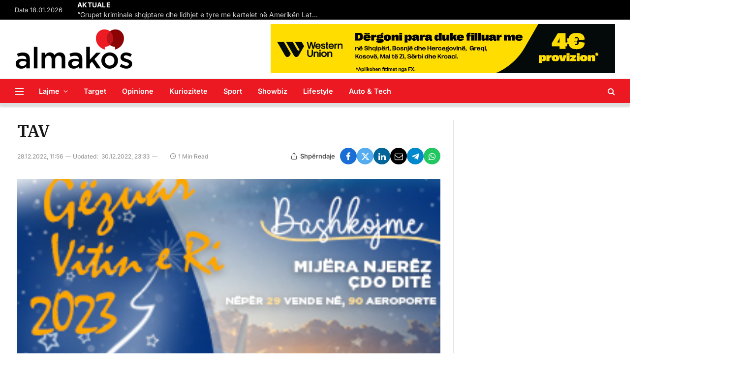

--- FILE ---
content_type: text/html; charset=UTF-8
request_url: https://almakos.com/wpadcenter-ads/tav/
body_size: 21578
content:

<!DOCTYPE html>
<html lang="en-US" class="s-light site-s-light">

<head>

	<meta charset="UTF-8" />
	<meta name="viewport" content="width=device-width, initial-scale=1" />
	<meta name='robots' content='index, follow, max-image-preview:large, max-snippet:-1, max-video-preview:-1' />

	<!-- This site is optimized with the Yoast SEO plugin v26.7 - https://yoast.com/wordpress/plugins/seo/ -->
	<title>TAV &#8211; Almakos.com</title>
	<link rel="canonical" href="https://almakos.com/wpadcenter-ads/tav/" />
	<meta property="og:locale" content="en_US" />
	<meta property="og:type" content="article" />
	<meta property="og:title" content="TAV &#8211; Almakos.com" />
	<meta property="og:url" content="https://almakos.com/wpadcenter-ads/tav/" />
	<meta property="og:site_name" content="Almakos.com" />
	<meta property="article:publisher" content="https://www.facebook.com/Almakos1/" />
	<meta property="article:modified_time" content="2022-12-30T22:33:15+00:00" />
	<meta property="og:image" content="https://almakos.com/wp-content/uploads/2022/12/Web-300x250-AL-1.jpg" />
	<meta property="og:image:width" content="300" />
	<meta property="og:image:height" content="250" />
	<meta property="og:image:type" content="image/jpeg" />
	<meta name="twitter:card" content="summary_large_image" />
	<script type="application/ld+json" class="yoast-schema-graph">{"@context":"https://schema.org","@graph":[{"@type":"WebPage","@id":"https://almakos.com/wpadcenter-ads/tav/","url":"https://almakos.com/wpadcenter-ads/tav/","name":"TAV &#8211; Almakos.com","isPartOf":{"@id":"https://almakos.com/#website"},"primaryImageOfPage":{"@id":"https://almakos.com/wpadcenter-ads/tav/#primaryimage"},"image":{"@id":"https://almakos.com/wpadcenter-ads/tav/#primaryimage"},"thumbnailUrl":"https://almakos.com/wp-content/uploads/2022/12/Web-300x250-AL-1.jpg","datePublished":"2022-12-28T10:56:22+00:00","dateModified":"2022-12-30T22:33:15+00:00","breadcrumb":{"@id":"https://almakos.com/wpadcenter-ads/tav/#breadcrumb"},"inLanguage":"en-US","potentialAction":[{"@type":"ReadAction","target":["https://almakos.com/wpadcenter-ads/tav/"]}]},{"@type":"ImageObject","inLanguage":"en-US","@id":"https://almakos.com/wpadcenter-ads/tav/#primaryimage","url":"https://almakos.com/wp-content/uploads/2022/12/Web-300x250-AL-1.jpg","contentUrl":"https://almakos.com/wp-content/uploads/2022/12/Web-300x250-AL-1.jpg","width":300,"height":250},{"@type":"BreadcrumbList","@id":"https://almakos.com/wpadcenter-ads/tav/#breadcrumb","itemListElement":[{"@type":"ListItem","position":1,"name":"Home","item":"https://almakos.com/"},{"@type":"ListItem","position":2,"name":"TAV"}]},{"@type":"WebSite","@id":"https://almakos.com/#website","url":"https://almakos.com/","name":"Almakos.com","description":"Shkurt e Shqip","publisher":{"@id":"https://almakos.com/#organization"},"potentialAction":[{"@type":"SearchAction","target":{"@type":"EntryPoint","urlTemplate":"https://almakos.com/?s={search_term_string}"},"query-input":{"@type":"PropertyValueSpecification","valueRequired":true,"valueName":"search_term_string"}}],"inLanguage":"en-US"},{"@type":"Organization","@id":"https://almakos.com/#organization","name":"Almakos","url":"https://almakos.com/","logo":{"@type":"ImageObject","inLanguage":"en-US","@id":"https://almakos.com/#/schema/logo/image/","url":"https://almakos.com/wp-content/uploads/2019/06/logoalmakos-2.png","contentUrl":"https://almakos.com/wp-content/uploads/2019/06/logoalmakos-2.png","width":240,"height":84,"caption":"Almakos"},"image":{"@id":"https://almakos.com/#/schema/logo/image/"},"sameAs":["https://www.facebook.com/Almakos1/"]}]}</script>
	<!-- / Yoast SEO plugin. -->


<link rel='dns-prefetch' href='//www.googletagmanager.com' />

<link rel="alternate" title="oEmbed (JSON)" type="application/json+oembed" href="https://almakos.com/wp-json/oembed/1.0/embed?url=https%3A%2F%2Falmakos.com%2Fwpadcenter-ads%2Ftav%2F" />
<link rel="alternate" title="oEmbed (XML)" type="text/xml+oembed" href="https://almakos.com/wp-json/oembed/1.0/embed?url=https%3A%2F%2Falmakos.com%2Fwpadcenter-ads%2Ftav%2F&#038;format=xml" />
<style id='wp-img-auto-sizes-contain-inline-css' type='text/css'>
img:is([sizes=auto i],[sizes^="auto," i]){contain-intrinsic-size:3000px 1500px}
/*# sourceURL=wp-img-auto-sizes-contain-inline-css */
</style>
<style id='wp-emoji-styles-inline-css' type='text/css'>

	img.wp-smiley, img.emoji {
		display: inline !important;
		border: none !important;
		box-shadow: none !important;
		height: 1em !important;
		width: 1em !important;
		margin: 0 0.07em !important;
		vertical-align: -0.1em !important;
		background: none !important;
		padding: 0 !important;
	}
/*# sourceURL=wp-emoji-styles-inline-css */
</style>
<link rel='stylesheet' id='wp-block-library-css' href='https://almakos.com/wp-includes/css/dist/block-library/style.min.css?ver=357c43689b7544eb1bc31c40cc0d87db' type='text/css' media='all' />
<style id='classic-theme-styles-inline-css' type='text/css'>
/*! This file is auto-generated */
.wp-block-button__link{color:#fff;background-color:#32373c;border-radius:9999px;box-shadow:none;text-decoration:none;padding:calc(.667em + 2px) calc(1.333em + 2px);font-size:1.125em}.wp-block-file__button{background:#32373c;color:#fff;text-decoration:none}
/*# sourceURL=/wp-includes/css/classic-themes.min.css */
</style>
<style id='global-styles-inline-css' type='text/css'>
:root{--wp--preset--aspect-ratio--square: 1;--wp--preset--aspect-ratio--4-3: 4/3;--wp--preset--aspect-ratio--3-4: 3/4;--wp--preset--aspect-ratio--3-2: 3/2;--wp--preset--aspect-ratio--2-3: 2/3;--wp--preset--aspect-ratio--16-9: 16/9;--wp--preset--aspect-ratio--9-16: 9/16;--wp--preset--color--black: #000000;--wp--preset--color--cyan-bluish-gray: #abb8c3;--wp--preset--color--white: #ffffff;--wp--preset--color--pale-pink: #f78da7;--wp--preset--color--vivid-red: #cf2e2e;--wp--preset--color--luminous-vivid-orange: #ff6900;--wp--preset--color--luminous-vivid-amber: #fcb900;--wp--preset--color--light-green-cyan: #7bdcb5;--wp--preset--color--vivid-green-cyan: #00d084;--wp--preset--color--pale-cyan-blue: #8ed1fc;--wp--preset--color--vivid-cyan-blue: #0693e3;--wp--preset--color--vivid-purple: #9b51e0;--wp--preset--gradient--vivid-cyan-blue-to-vivid-purple: linear-gradient(135deg,rgb(6,147,227) 0%,rgb(155,81,224) 100%);--wp--preset--gradient--light-green-cyan-to-vivid-green-cyan: linear-gradient(135deg,rgb(122,220,180) 0%,rgb(0,208,130) 100%);--wp--preset--gradient--luminous-vivid-amber-to-luminous-vivid-orange: linear-gradient(135deg,rgb(252,185,0) 0%,rgb(255,105,0) 100%);--wp--preset--gradient--luminous-vivid-orange-to-vivid-red: linear-gradient(135deg,rgb(255,105,0) 0%,rgb(207,46,46) 100%);--wp--preset--gradient--very-light-gray-to-cyan-bluish-gray: linear-gradient(135deg,rgb(238,238,238) 0%,rgb(169,184,195) 100%);--wp--preset--gradient--cool-to-warm-spectrum: linear-gradient(135deg,rgb(74,234,220) 0%,rgb(151,120,209) 20%,rgb(207,42,186) 40%,rgb(238,44,130) 60%,rgb(251,105,98) 80%,rgb(254,248,76) 100%);--wp--preset--gradient--blush-light-purple: linear-gradient(135deg,rgb(255,206,236) 0%,rgb(152,150,240) 100%);--wp--preset--gradient--blush-bordeaux: linear-gradient(135deg,rgb(254,205,165) 0%,rgb(254,45,45) 50%,rgb(107,0,62) 100%);--wp--preset--gradient--luminous-dusk: linear-gradient(135deg,rgb(255,203,112) 0%,rgb(199,81,192) 50%,rgb(65,88,208) 100%);--wp--preset--gradient--pale-ocean: linear-gradient(135deg,rgb(255,245,203) 0%,rgb(182,227,212) 50%,rgb(51,167,181) 100%);--wp--preset--gradient--electric-grass: linear-gradient(135deg,rgb(202,248,128) 0%,rgb(113,206,126) 100%);--wp--preset--gradient--midnight: linear-gradient(135deg,rgb(2,3,129) 0%,rgb(40,116,252) 100%);--wp--preset--font-size--small: 13px;--wp--preset--font-size--medium: 20px;--wp--preset--font-size--large: 36px;--wp--preset--font-size--x-large: 42px;--wp--preset--spacing--20: 0.44rem;--wp--preset--spacing--30: 0.67rem;--wp--preset--spacing--40: 1rem;--wp--preset--spacing--50: 1.5rem;--wp--preset--spacing--60: 2.25rem;--wp--preset--spacing--70: 3.38rem;--wp--preset--spacing--80: 5.06rem;--wp--preset--shadow--natural: 6px 6px 9px rgba(0, 0, 0, 0.2);--wp--preset--shadow--deep: 12px 12px 50px rgba(0, 0, 0, 0.4);--wp--preset--shadow--sharp: 6px 6px 0px rgba(0, 0, 0, 0.2);--wp--preset--shadow--outlined: 6px 6px 0px -3px rgb(255, 255, 255), 6px 6px rgb(0, 0, 0);--wp--preset--shadow--crisp: 6px 6px 0px rgb(0, 0, 0);}:where(.is-layout-flex){gap: 0.5em;}:where(.is-layout-grid){gap: 0.5em;}body .is-layout-flex{display: flex;}.is-layout-flex{flex-wrap: wrap;align-items: center;}.is-layout-flex > :is(*, div){margin: 0;}body .is-layout-grid{display: grid;}.is-layout-grid > :is(*, div){margin: 0;}:where(.wp-block-columns.is-layout-flex){gap: 2em;}:where(.wp-block-columns.is-layout-grid){gap: 2em;}:where(.wp-block-post-template.is-layout-flex){gap: 1.25em;}:where(.wp-block-post-template.is-layout-grid){gap: 1.25em;}.has-black-color{color: var(--wp--preset--color--black) !important;}.has-cyan-bluish-gray-color{color: var(--wp--preset--color--cyan-bluish-gray) !important;}.has-white-color{color: var(--wp--preset--color--white) !important;}.has-pale-pink-color{color: var(--wp--preset--color--pale-pink) !important;}.has-vivid-red-color{color: var(--wp--preset--color--vivid-red) !important;}.has-luminous-vivid-orange-color{color: var(--wp--preset--color--luminous-vivid-orange) !important;}.has-luminous-vivid-amber-color{color: var(--wp--preset--color--luminous-vivid-amber) !important;}.has-light-green-cyan-color{color: var(--wp--preset--color--light-green-cyan) !important;}.has-vivid-green-cyan-color{color: var(--wp--preset--color--vivid-green-cyan) !important;}.has-pale-cyan-blue-color{color: var(--wp--preset--color--pale-cyan-blue) !important;}.has-vivid-cyan-blue-color{color: var(--wp--preset--color--vivid-cyan-blue) !important;}.has-vivid-purple-color{color: var(--wp--preset--color--vivid-purple) !important;}.has-black-background-color{background-color: var(--wp--preset--color--black) !important;}.has-cyan-bluish-gray-background-color{background-color: var(--wp--preset--color--cyan-bluish-gray) !important;}.has-white-background-color{background-color: var(--wp--preset--color--white) !important;}.has-pale-pink-background-color{background-color: var(--wp--preset--color--pale-pink) !important;}.has-vivid-red-background-color{background-color: var(--wp--preset--color--vivid-red) !important;}.has-luminous-vivid-orange-background-color{background-color: var(--wp--preset--color--luminous-vivid-orange) !important;}.has-luminous-vivid-amber-background-color{background-color: var(--wp--preset--color--luminous-vivid-amber) !important;}.has-light-green-cyan-background-color{background-color: var(--wp--preset--color--light-green-cyan) !important;}.has-vivid-green-cyan-background-color{background-color: var(--wp--preset--color--vivid-green-cyan) !important;}.has-pale-cyan-blue-background-color{background-color: var(--wp--preset--color--pale-cyan-blue) !important;}.has-vivid-cyan-blue-background-color{background-color: var(--wp--preset--color--vivid-cyan-blue) !important;}.has-vivid-purple-background-color{background-color: var(--wp--preset--color--vivid-purple) !important;}.has-black-border-color{border-color: var(--wp--preset--color--black) !important;}.has-cyan-bluish-gray-border-color{border-color: var(--wp--preset--color--cyan-bluish-gray) !important;}.has-white-border-color{border-color: var(--wp--preset--color--white) !important;}.has-pale-pink-border-color{border-color: var(--wp--preset--color--pale-pink) !important;}.has-vivid-red-border-color{border-color: var(--wp--preset--color--vivid-red) !important;}.has-luminous-vivid-orange-border-color{border-color: var(--wp--preset--color--luminous-vivid-orange) !important;}.has-luminous-vivid-amber-border-color{border-color: var(--wp--preset--color--luminous-vivid-amber) !important;}.has-light-green-cyan-border-color{border-color: var(--wp--preset--color--light-green-cyan) !important;}.has-vivid-green-cyan-border-color{border-color: var(--wp--preset--color--vivid-green-cyan) !important;}.has-pale-cyan-blue-border-color{border-color: var(--wp--preset--color--pale-cyan-blue) !important;}.has-vivid-cyan-blue-border-color{border-color: var(--wp--preset--color--vivid-cyan-blue) !important;}.has-vivid-purple-border-color{border-color: var(--wp--preset--color--vivid-purple) !important;}.has-vivid-cyan-blue-to-vivid-purple-gradient-background{background: var(--wp--preset--gradient--vivid-cyan-blue-to-vivid-purple) !important;}.has-light-green-cyan-to-vivid-green-cyan-gradient-background{background: var(--wp--preset--gradient--light-green-cyan-to-vivid-green-cyan) !important;}.has-luminous-vivid-amber-to-luminous-vivid-orange-gradient-background{background: var(--wp--preset--gradient--luminous-vivid-amber-to-luminous-vivid-orange) !important;}.has-luminous-vivid-orange-to-vivid-red-gradient-background{background: var(--wp--preset--gradient--luminous-vivid-orange-to-vivid-red) !important;}.has-very-light-gray-to-cyan-bluish-gray-gradient-background{background: var(--wp--preset--gradient--very-light-gray-to-cyan-bluish-gray) !important;}.has-cool-to-warm-spectrum-gradient-background{background: var(--wp--preset--gradient--cool-to-warm-spectrum) !important;}.has-blush-light-purple-gradient-background{background: var(--wp--preset--gradient--blush-light-purple) !important;}.has-blush-bordeaux-gradient-background{background: var(--wp--preset--gradient--blush-bordeaux) !important;}.has-luminous-dusk-gradient-background{background: var(--wp--preset--gradient--luminous-dusk) !important;}.has-pale-ocean-gradient-background{background: var(--wp--preset--gradient--pale-ocean) !important;}.has-electric-grass-gradient-background{background: var(--wp--preset--gradient--electric-grass) !important;}.has-midnight-gradient-background{background: var(--wp--preset--gradient--midnight) !important;}.has-small-font-size{font-size: var(--wp--preset--font-size--small) !important;}.has-medium-font-size{font-size: var(--wp--preset--font-size--medium) !important;}.has-large-font-size{font-size: var(--wp--preset--font-size--large) !important;}.has-x-large-font-size{font-size: var(--wp--preset--font-size--x-large) !important;}
:where(.wp-block-post-template.is-layout-flex){gap: 1.25em;}:where(.wp-block-post-template.is-layout-grid){gap: 1.25em;}
:where(.wp-block-term-template.is-layout-flex){gap: 1.25em;}:where(.wp-block-term-template.is-layout-grid){gap: 1.25em;}
:where(.wp-block-columns.is-layout-flex){gap: 2em;}:where(.wp-block-columns.is-layout-grid){gap: 2em;}
:root :where(.wp-block-pullquote){font-size: 1.5em;line-height: 1.6;}
/*# sourceURL=global-styles-inline-css */
</style>
<style id='dominant-color-styles-inline-css' type='text/css'>
img[data-dominant-color]:not(.has-transparency) { background-color: var(--dominant-color); }
/*# sourceURL=dominant-color-styles-inline-css */
</style>
<link rel='stylesheet' id='elementor-icons-css' href='https://almakos.com/wp-content/plugins/elementor/assets/lib/eicons/css/elementor-icons.min.css?ver=5.45.0' type='text/css' media='all' />
<link rel='stylesheet' id='elementor-frontend-css' href='https://almakos.com/wp-content/plugins/elementor/assets/css/frontend.min.css?ver=3.34.1' type='text/css' media='all' />
<link rel='stylesheet' id='elementor-post-1129557-css' href='https://almakos.com/wp-content/uploads/elementor/css/post-1129557.css?ver=1768263493' type='text/css' media='all' />
<link rel='stylesheet' id='elementor-post-4088-css' href='https://almakos.com/wp-content/uploads/elementor/css/post-4088.css?ver=1768263493' type='text/css' media='all' />
<link rel='stylesheet' id='smartmag-core-css' href='https://almakos.com/wp-content/themes/smart-mag/style.css?ver=9.5.0' type='text/css' media='all' />
<style id='smartmag-core-inline-css' type='text/css'>
:root { --c-main: #dd0017;
--c-main-rgb: 221,0,23;
--text-font: "Inter", system-ui, -apple-system, "Segoe UI", Arial, sans-serif;
--body-font: "Inter", system-ui, -apple-system, "Segoe UI", Arial, sans-serif;
--title-font: "IBM Plex Serif", Georgia, serif;
--title-size-n: 17px;
--title-size-m: 18px;
--title-size-l: 20px;
--main-width: 1220px;
--p-title-space: 7px;
--excerpt-mt: 13px;
--excerpt-size: 14px;
--c-main: #dd0017;
--c-main-rgb: 221,0,23;
--text-font: "Inter", system-ui, -apple-system, "Segoe UI", Arial, sans-serif;
--body-font: "Inter", system-ui, -apple-system, "Segoe UI", Arial, sans-serif;
--title-font: "IBM Plex Serif", Georgia, serif;
--title-size-n: 17px;
--title-size-m: 18px;
--title-size-l: 20px;
--main-width: 1220px;
--p-title-space: 7px;
--excerpt-mt: 13px;
--excerpt-size: 14px; }
.s-light { --body-color: #6b6b6b; --c-excerpts: #6b6b6b; }
.post-content { color: #6b6b6b; }
.post-title:not(._) { letter-spacing: -0.025em; }
:root { --sidebar-width: 300px; }
.ts-row, .has-el-gap { --sidebar-c-width: calc(var(--sidebar-width) + var(--grid-gutter-h) + var(--sidebar-c-pad)); }
:root { --sidebar-pad: 32px; --sidebar-sep-pad: 32px; }
.main-wrap > .main { margin-top: 30px; }
.smart-head-main { --c-shadow: #d8d8d8; }
.smart-head-main .smart-head-mid { --head-h: 120px; }
.s-dark .smart-head-main .smart-head-mid,
.smart-head-main .s-dark.smart-head-mid { background-color: #ec1922; }
.smart-head-main .smart-head-bot { --head-h: 55px; background-color: #ec1922; }
.s-dark .smart-head-main .smart-head-bot,
.smart-head-main .s-dark.smart-head-bot { background-color: #ec1922; }
.smart-head-main .smart-head-bot { border-top-width: 1px; border-top-color: #e8e8e8; border-bottom-width: 5px; border-bottom-color: #dedede; }
.navigation-main .menu > li > a { font-size: 14.4px; font-weight: 600; }
.navigation-main .menu > li li a { font-size: 13px; }
.navigation-main { --nav-items-space: 16px; }
.s-light .navigation-main { --c-nav: #ffffff; --c-nav-hov: #191919; }
.s-light .navigation { --c-nav-drop: #ffffff; --c-nav-drop-hov: #adadad; }
.smart-head-mobile .smart-head-top { background-color: #ec1922; }
.smart-head-mobile .smart-head-mid { background-color: #ec1922; }
.s-dark .smart-head-mobile .smart-head-mid,
.smart-head-mobile .s-dark.smart-head-mid { background-color: #ec1922; }
.mobile-menu { font-size: 15px; }
.off-canvas { background-color: #ec1922; }
.s-dark .off-canvas, .off-canvas.s-dark { background-color: #ec1922; }
.smart-head-main .spc-social { --spc-social-fs: 17px; --spc-social-size: 37px; }
.smart-head-main .hamburger-icon { width: 18px; }
.trending-ticker .heading { color: #ffffff; font-size: 13.8px; font-weight: 900; letter-spacing: .02em; margin-right: 30px; }
.trending-ticker .post-link { font-size: 13.8px; }
.trending-ticker { --max-width: 500px; }
.post-meta .meta-item, .post-meta .text-in { font-size: 11px; }
.post-meta .text-in, .post-meta .post-cat > a { font-size: 11px; }
.post-meta .post-cat > a { font-weight: 600; text-transform: uppercase; letter-spacing: .02em; }
.post-meta .post-author > a { font-weight: 600; }
.block-head-f .heading { font-size: 16px; font-weight: 800; text-transform: uppercase; letter-spacing: .03em; }
.block-head-f { --space-below: 15px; --line-weight: 2px; --c-border: #ffffff; }
.s-dark .block-head-f { --c-border: #151516; }
.loop-grid-base .media { margin-bottom: 13px; }
.list-post { --list-p-media-width: 30%; --list-p-media-max-width: 85%; }
.loop-small .ratio-is-custom { padding-bottom: calc(100% / 1.1); }
.loop-small .media:not(i) { max-width: 75px; }
.post-meta-single .meta-item, .post-meta-single .text-in { font-size: 12px; }
.the-post-header .post-meta .post-title { font-weight: 600; }
.entry-content { font-family: "IBM Plex Serif", Georgia, serif; font-size: 17px; }
.site-s-light .entry-content { color: #000000; }
.s-post-modern .post-content-wrap { display: grid; grid-template-columns: minmax(0, 1fr); }
.s-post-modern .entry-content { max-width: min(100%, calc(700px + var(--p-spacious-pad)*2)); justify-self: center; }
.s-head-large .sub-title { font-size: 17px; }
.site-s-light .s-head-large .sub-title { color: #515151; }
.site-s-light .s-head-large .post-meta { --c-post-meta: #565656; }
.s-post-large .post-content-wrap { display: grid; grid-template-columns: minmax(0, 1fr); }
.s-post-large .entry-content { max-width: min(100%, calc(700px + var(--p-spacious-pad)*2)); justify-self: center; }
.a-wrap-2:not(._) { padding-top: 5px; padding-bottom: 5px; padding-left: 10px; padding-right: 10px; margin-top: 0px; margin-bottom: -10px; }
.s-light { --body-color: #6b6b6b; --c-excerpts: #6b6b6b; }
.post-content { color: #6b6b6b; }
.post-title:not(._) { letter-spacing: -0.025em; }
:root { --sidebar-width: 300px; }
.ts-row, .has-el-gap { --sidebar-c-width: calc(var(--sidebar-width) + var(--grid-gutter-h) + var(--sidebar-c-pad)); }
:root { --sidebar-pad: 32px; --sidebar-sep-pad: 32px; }
.main-wrap > .main { margin-top: 30px; }
.smart-head-main { --c-shadow: #d8d8d8; }
.smart-head-main .smart-head-mid { --head-h: 120px; }
.s-dark .smart-head-main .smart-head-mid,
.smart-head-main .s-dark.smart-head-mid { background-color: #ec1922; }
.smart-head-main .smart-head-bot { --head-h: 55px; background-color: #ec1922; }
.s-dark .smart-head-main .smart-head-bot,
.smart-head-main .s-dark.smart-head-bot { background-color: #ec1922; }
.smart-head-main .smart-head-bot { border-top-width: 1px; border-top-color: #e8e8e8; border-bottom-width: 5px; border-bottom-color: #dedede; }
.navigation-main .menu > li > a { font-size: 14.4px; font-weight: 600; }
.navigation-main .menu > li li a { font-size: 13px; }
.navigation-main { --nav-items-space: 16px; }
.s-light .navigation-main { --c-nav: #ffffff; --c-nav-hov: #191919; }
.s-light .navigation { --c-nav-drop: #ffffff; --c-nav-drop-hov: #adadad; }
.smart-head-mobile .smart-head-top { background-color: #ec1922; }
.smart-head-mobile .smart-head-mid { background-color: #ec1922; }
.s-dark .smart-head-mobile .smart-head-mid,
.smart-head-mobile .s-dark.smart-head-mid { background-color: #ec1922; }
.mobile-menu { font-size: 15px; }
.off-canvas { background-color: #ec1922; }
.s-dark .off-canvas, .off-canvas.s-dark { background-color: #ec1922; }
.smart-head-main .spc-social { --spc-social-fs: 17px; --spc-social-size: 37px; }
.smart-head-main .hamburger-icon { width: 18px; }
.trending-ticker .heading { color: #ffffff; font-size: 13.8px; font-weight: 900; letter-spacing: .02em; margin-right: 30px; }
.trending-ticker .post-link { font-size: 13.8px; }
.trending-ticker { --max-width: 500px; }
.post-meta .meta-item, .post-meta .text-in { font-size: 11px; }
.post-meta .text-in, .post-meta .post-cat > a { font-size: 11px; }
.post-meta .post-cat > a { font-weight: 600; text-transform: uppercase; letter-spacing: .02em; }
.post-meta .post-author > a { font-weight: 600; }
.block-head-f .heading { font-size: 16px; font-weight: 800; text-transform: uppercase; letter-spacing: .03em; }
.block-head-f { --space-below: 15px; --line-weight: 2px; --c-border: #ffffff; }
.s-dark .block-head-f { --c-border: #151516; }
.loop-grid-base .media { margin-bottom: 13px; }
.list-post { --list-p-media-width: 30%; --list-p-media-max-width: 85%; }
.loop-small .ratio-is-custom { padding-bottom: calc(100% / 1.1); }
.loop-small .media:not(i) { max-width: 75px; }
.post-meta-single .meta-item, .post-meta-single .text-in { font-size: 12px; }
.the-post-header .post-meta .post-title { font-weight: 600; }
.entry-content { font-family: "IBM Plex Serif", Georgia, serif; font-size: 17px; }
.site-s-light .entry-content { color: #000000; }
.s-post-modern .post-content-wrap { display: grid; grid-template-columns: minmax(0, 1fr); }
.s-post-modern .entry-content { max-width: min(100%, calc(700px + var(--p-spacious-pad)*2)); justify-self: center; }
.s-head-large .sub-title { font-size: 17px; }
.site-s-light .s-head-large .sub-title { color: #515151; }
.site-s-light .s-head-large .post-meta { --c-post-meta: #565656; }
.s-post-large .post-content-wrap { display: grid; grid-template-columns: minmax(0, 1fr); }
.s-post-large .entry-content { max-width: min(100%, calc(700px + var(--p-spacious-pad)*2)); justify-self: center; }
.a-wrap-2:not(._) { padding-top: 5px; padding-bottom: 5px; padding-left: 10px; padding-right: 10px; margin-top: 0px; margin-bottom: -10px; }
@media (min-width: 1200px) { .s-head-large .post-title { font-size: 40px; }
.s-head-large .post-title { font-size: 40px; } }
@media (min-width: 940px) and (max-width: 1200px) { :root { --sidebar-width: 280px; }
.ts-row, .has-el-gap { --sidebar-c-width: calc(var(--sidebar-width) + var(--grid-gutter-h) + var(--sidebar-c-pad)); }
.navigation-main .menu > li > a { font-size: calc(10px + (14.4px - 10px) * .7); }
.trending-ticker { --max-width: 400px; }
:root { --sidebar-width: 280px; }
.ts-row, .has-el-gap { --sidebar-c-width: calc(var(--sidebar-width) + var(--grid-gutter-h) + var(--sidebar-c-pad)); }
.navigation-main .menu > li > a { font-size: calc(10px + (14.4px - 10px) * .7); }
.trending-ticker { --max-width: 400px; } }
@media (max-width: 767px) { .s-head-large .post-title { font-size: 29px; }
.s-head-large .post-title { font-size: 29px; } }


/*# sourceURL=smartmag-core-inline-css */
</style>
<link rel='stylesheet' id='smartmag-magnific-popup-css' href='https://almakos.com/wp-content/themes/smart-mag/css/lightbox.css?ver=9.5.0' type='text/css' media='all' />
<link rel='stylesheet' id='font-awesome4-css' href='https://almakos.com/wp-content/themes/smart-mag/css/fontawesome/css/font-awesome.min.css?ver=9.5.0' type='text/css' media='all' />
<link rel='stylesheet' id='smartmag-icons-css' href='https://almakos.com/wp-content/themes/smart-mag/css/icons/icons.css?ver=9.5.0' type='text/css' media='all' />
<link rel="stylesheet" href="https://almakos.com/wp-content/cache/fonts/1/google-fonts/css/2/d/7/684d541d0a8ef1af167b3e660d663.css" data-wpr-hosted-gf-parameters="family=Inter%3A400%2C500%2C600%2C700%7CIBM+Plex+Serif%3A400%2C500%2C600%2C700&display=swap"/>
<script type="text/javascript" src="https://almakos.com/wp-includes/js/jquery/jquery.min.js?ver=3.7.1" id="jquery-core-js"></script>
<script type="text/javascript" src="https://almakos.com/wp-includes/js/jquery/jquery-migrate.min.js?ver=3.4.1" id="jquery-migrate-js"></script>

<!-- Google tag (gtag.js) snippet added by Site Kit -->
<!-- Google Analytics snippet added by Site Kit -->
<script type="text/javascript" src="https://www.googletagmanager.com/gtag/js?id=GT-NGPBGLF" id="google_gtagjs-js" async></script>
<script type="text/javascript" id="google_gtagjs-js-after">
/* <![CDATA[ */
window.dataLayer = window.dataLayer || [];function gtag(){dataLayer.push(arguments);}
gtag("set","linker",{"domains":["almakos.com"]});
gtag("js", new Date());
gtag("set", "developer_id.dZTNiMT", true);
gtag("config", "GT-NGPBGLF");
 window._googlesitekit = window._googlesitekit || {}; window._googlesitekit.throttledEvents = []; window._googlesitekit.gtagEvent = (name, data) => { var key = JSON.stringify( { name, data } ); if ( !! window._googlesitekit.throttledEvents[ key ] ) { return; } window._googlesitekit.throttledEvents[ key ] = true; setTimeout( () => { delete window._googlesitekit.throttledEvents[ key ]; }, 5 ); gtag( "event", name, { ...data, event_source: "site-kit" } ); }; 
//# sourceURL=google_gtagjs-js-after
/* ]]> */
</script>
<link rel="https://api.w.org/" href="https://almakos.com/wp-json/" /><link rel="alternate" title="JSON" type="application/json" href="https://almakos.com/wp-json/wp/v2/wpadcenter-ads/1132253" /><link rel="EditURI" type="application/rsd+xml" title="RSD" href="https://almakos.com/xmlrpc.php?rsd" />

<link rel='shortlink' href='https://almakos.com/?p=1132253' />

<!-- This site is using AdRotate v5.17.2 to display their advertisements - https://ajdg.solutions/ -->
<!-- AdRotate CSS -->
<style type="text/css" media="screen">
	.g { margin:0px; padding:0px; overflow:hidden; line-height:1; zoom:1; }
	.g img { height:auto; }
	.g-col { position:relative; float:left; }
	.g-col:first-child { margin-left: 0; }
	.g-col:last-child { margin-right: 0; }
	@media only screen and (max-width: 480px) {
		.g-col, .g-dyn, .g-single { width:100%; margin-left:0; margin-right:0; }
	}
.adrotate_widgets, .ajdg_bnnrwidgets, .ajdg_grpwidgets { overflow:hidden; padding:0; }
</style>
<!-- /AdRotate CSS -->

<meta name="generator" content="dominant-color-images 1.2.0">
<meta name="generator" content="Site Kit by Google 1.170.0" /><meta name="generator" content="performance-lab 4.0.1; plugins: dominant-color-images, image-prioritizer, performant-translations">
<meta name="generator" content="performant-translations 1.2.0">

		<script>
		var BunyadSchemeKey = 'bunyad-scheme';
		(() => {
			const d = document.documentElement;
			const c = d.classList;
			var scheme = localStorage.getItem(BunyadSchemeKey);
			
			if (scheme) {
				d.dataset.origClass = c;
				scheme === 'dark' ? c.remove('s-light', 'site-s-light') : c.remove('s-dark', 'site-s-dark');
				c.add('site-s-' + scheme, 's-' + scheme);
			}
		})();
		</script>
		<meta name="generator" content="Elementor 3.34.1; settings: css_print_method-external, google_font-enabled, font_display-swap">
<meta name="generator" content="optimization-detective 1.0.0-beta4; rest_api_unavailable">
			<style>
				.e-con.e-parent:nth-of-type(n+4):not(.e-lazyloaded):not(.e-no-lazyload),
				.e-con.e-parent:nth-of-type(n+4):not(.e-lazyloaded):not(.e-no-lazyload) * {
					background-image: none !important;
				}
				@media screen and (max-height: 1024px) {
					.e-con.e-parent:nth-of-type(n+3):not(.e-lazyloaded):not(.e-no-lazyload),
					.e-con.e-parent:nth-of-type(n+3):not(.e-lazyloaded):not(.e-no-lazyload) * {
						background-image: none !important;
					}
				}
				@media screen and (max-height: 640px) {
					.e-con.e-parent:nth-of-type(n+2):not(.e-lazyloaded):not(.e-no-lazyload),
					.e-con.e-parent:nth-of-type(n+2):not(.e-lazyloaded):not(.e-no-lazyload) * {
						background-image: none !important;
					}
				}
			</style>
			<meta name="generator" content="image-prioritizer 1.0.0-beta3">
<link rel="icon" href="https://almakos.com/wp-content/uploads/2025/02/cropped-icon-32x32.png" sizes="32x32" />
<link rel="icon" href="https://almakos.com/wp-content/uploads/2025/02/cropped-icon-192x192.png" sizes="192x192" />
<link rel="apple-touch-icon" href="https://almakos.com/wp-content/uploads/2025/02/cropped-icon-180x180.png" />
<meta name="msapplication-TileImage" content="https://almakos.com/wp-content/uploads/2025/02/cropped-icon-270x270.png" />
		<style type="text/css" id="wp-custom-css">
			.label {display: none}

.main-footer {display:none
}

.social-share {display:none
}

.qpfkg64711b0f918d4 {display:none
}
.wpe_imgrss {
   display:none
}		</style>
		<noscript><style id="rocket-lazyload-nojs-css">.rll-youtube-player, [data-lazy-src]{display:none !important;}</style></noscript>

<meta name="generator" content="WP Rocket 3.19.2.1" data-wpr-features="wpr_lazyload_images wpr_preload_links wpr_host_fonts_locally wpr_desktop" /></head>

<body class="wp-singular wpadcenter-ads-template-default single single-wpadcenter-ads postid-1132253 wp-theme-smart-mag right-sidebar post-layout-modern has-sb-sep layout-normal elementor-default elementor-kit-1129557">



<div data-rocket-location-hash="a933d212100e5e0b47adec7322983482" class="main-wrap">

	
<div data-rocket-location-hash="f095da910053694a9017f7c35c9c7614" class="off-canvas-backdrop"></div>
<div data-rocket-location-hash="b9bedebb507d088b143157970a77b56c" class="mobile-menu-container off-canvas s-dark" id="off-canvas">

	<div data-rocket-location-hash="74c5b8180307cd6dba3c190477edcc0a" class="off-canvas-head">
		<a href="#" class="close">
			<span class="visuallyhidden">Close Menu</span>
			<i class="tsi tsi-times"></i>
		</a>

		<div class="ts-logo">
			<img class="logo-mobile logo-image" src="data:image/svg+xml,%3Csvg%20xmlns='http://www.w3.org/2000/svg'%20viewBox='0%200%20120%2042'%3E%3C/svg%3E" width="120" height="42" alt="Almakos.com" data-lazy-src="https://almakos.com/wp-content/uploads/2022/12/logoalmakos.png"/><noscript><img class="logo-mobile logo-image" src="https://almakos.com/wp-content/uploads/2022/12/logoalmakos.png" width="120" height="42" alt="Almakos.com"/></noscript>		</div>
	</div>

	<div data-rocket-location-hash="43bfab4188aca985be6c3bccc02821fc" class="off-canvas-content">

		
			<ul id="menu-mainmenu" class="mobile-menu"><li id="menu-item-396" class="menu-item menu-item-type-taxonomy menu-item-object-category menu-item-has-children menu-item-396"><a href="https://almakos.com/kategoria/lajme/">Lajme</a>
<ul class="sub-menu">
	<li id="menu-item-214406" class="menu-item menu-item-type-taxonomy menu-item-object-category menu-item-214406"><a href="https://almakos.com/kategoria/lajme/maqedoni/">Maqedoni</a></li>
	<li id="menu-item-214407" class="menu-item menu-item-type-taxonomy menu-item-object-category menu-item-214407"><a href="https://almakos.com/kategoria/lajme/shqiperi/">Shqipëri</a></li>
	<li id="menu-item-214408" class="menu-item menu-item-type-taxonomy menu-item-object-category menu-item-214408"><a href="https://almakos.com/kategoria/lajme/bota/">Bota</a></li>
	<li id="menu-item-214409" class="menu-item menu-item-type-taxonomy menu-item-object-category menu-item-214409"><a href="https://almakos.com/kategoria/lajme/kosove/">Kosovë</a></li>
</ul>
</li>
<li id="menu-item-721113" class="menu-item menu-item-type-taxonomy menu-item-object-category menu-item-721113"><a href="https://almakos.com/kategoria/target/">Target</a></li>
<li id="menu-item-399" class="menu-item menu-item-type-taxonomy menu-item-object-category menu-item-399"><a href="https://almakos.com/kategoria/opinione/">Opinione</a></li>
<li id="menu-item-395" class="menu-item menu-item-type-taxonomy menu-item-object-category menu-item-395"><a href="https://almakos.com/kategoria/kuriozitete/">Kuriozitete</a></li>
<li id="menu-item-402" class="menu-item menu-item-type-taxonomy menu-item-object-category menu-item-402"><a href="https://almakos.com/kategoria/sport/">Sport</a></li>
<li id="menu-item-401" class="menu-item menu-item-type-taxonomy menu-item-object-category menu-item-401"><a href="https://almakos.com/kategoria/showbiz/">Showbiz</a></li>
<li id="menu-item-398" class="menu-item menu-item-type-taxonomy menu-item-object-category menu-item-398"><a href="https://almakos.com/kategoria/lifestyle/">Lifestyle</a></li>
<li id="menu-item-1029390" class="menu-item menu-item-type-taxonomy menu-item-object-category menu-item-1029390"><a href="https://almakos.com/kategoria/auto-tech/">Auto &amp; Tech</a></li>
</ul>
		
		
		
		<div class="spc-social-block spc-social spc-social-b smart-head-social">
		
			
				<a href="https://www.facebook.com/Almakos1" class="link service s-facebook" target="_blank" rel="nofollow noopener">
					<i class="icon tsi tsi-facebook"></i>					<span class="visuallyhidden">Facebook</span>
				</a>
									
			
				<a href="#" class="link service s-twitter" target="_blank" rel="nofollow noopener">
					<i class="icon tsi tsi-twitter"></i>					<span class="visuallyhidden">X (Twitter)</span>
				</a>
									
			
				<a href="https://www.instagram.com/almakosportal" class="link service s-instagram" target="_blank" rel="nofollow noopener">
					<i class="icon tsi tsi-instagram"></i>					<span class="visuallyhidden">Instagram</span>
				</a>
									
			
		</div>

		
	</div>

</div>
<div data-rocket-location-hash="1cf54cda0eb1aa967484f4ff216e0c7e" class="smart-head smart-head-a smart-head-main" id="smart-head" data-sticky="auto" data-sticky-type="smart" data-sticky-full>
	
	<div data-rocket-location-hash="4475d8fb7e34e0acbc78243b82cd7044" class="smart-head-row smart-head-top s-dark smart-head-row-full">

		<div class="inner wrap">

							
				<div class="items items-left ">
				
<span class="h-date">
	Data 18.01.2026</span>
<div class="trending-ticker" data-delay="5">
	<span class="heading">Aktuale</span>

	<ul>
				
			<li><a href="https://almakos.com/grupet-kriminale-shqiptare-dhe-lidhjet-e-tyre-me-kartelet-ne-ameriken-latine-rrezik-per-sigurine-e-shqiperise-birn-mesazhi-amerikan-per-grupet-kriminale-te-droges-per-ke-bien-kam/" class="post-link">“Grupet kriminale shqiptare dhe lidhjet e tyre me kartelet në Amerikën Latine, rrezik për sigurinë e Shqipërisë”- BIRN: Mesazhi amerikan për grupet kriminale të drogës, për kë bien kambanat?</a></li>
		
				
			<li><a href="https://almakos.com/mot-i-kthjellet-por-i-ftohte-ja-sa-do-te-shkojne-temperaturat-sot/" class="post-link">Mot i kthjellët, por i ftohtë! Ja sa do të shkojnë temperaturat sot</a></li>
		
				
			<li><a href="https://almakos.com/vjedhje-masive-ne-fshatrat-e-komunes-se-sarajit-banoret-te-shqetesuar-nga-pasiguria/" class="post-link">Vjedhje masive në fshatrat e Komunës së Sarajit, banorët të shqetësuar nga pasiguria</a></li>
		
				
			<li><a href="https://almakos.com/vmro-dpmne-filipce-dhe-zaev-ushtruan-presion-per-tia-marre-kliniken-zhan-mitrev-kerkohet-hetim-urgjent/" class="post-link">VMRO-DPMNE: Filipçe dhe Zaev ushtruan presion për t’ia marrë Klinikën “Zhan Mitrev”, kërkohet hetim urgjent</a></li>
		
				
			<li><a href="https://almakos.com/dap-zero-tolerance-per-korrupsion-prezumim-i-pafajesise-per-te-gjitha-veprimet/" class="post-link">DAP: Zero tolerancë për korrupsion, prezumim i pafajësisë për të gjitha veprimet</a></li>
		
				
			<li><a href="https://almakos.com/rama-ftese-personale-e-trump-per-te-perfaqesuar-shqiperine-ne-bordin-e-paqes/" class="post-link">Rama: Ftesë personale e Trump për të përfaqësuar Shqipërinë në Bordin e Paqes</a></li>
		
				
			<li><a href="https://almakos.com/iseni-sms-te-per-gjobat-edhe-ne-gjuhen-shqipe-per-nje-vit-e-gjysme-jane-avancuar-300-shqiptare-ne-polici/" class="post-link">Iseni: SMS-të për gjobat edhe në gjuhën shqipe, për një vit e gjysmë janë avancuar 300 shqiptarë në polici</a></li>
		
				
			<li><a href="https://almakos.com/maqedoni-heqja-e-vizave-te-emigrimit-per-shba-nuk-nenkupton-perkeqesim-te-marredhenieve-me-vendin/" class="post-link">Maqedoni, heqja e vizave të emigrimit për SHBA nuk nënkupton përkeqësim të marrëdhënieve me vendin</a></li>
		
				
			</ul>
</div>
				</div>

							
				<div class="items items-center empty">
								</div>

							
				<div class="items items-right ">
				
		<div class="spc-social-block spc-social spc-social-b smart-head-social">
		
			
				<a href="https://www.facebook.com/Almakos1" class="link service s-facebook" target="_blank" rel="nofollow noopener">
					<i class="icon tsi tsi-facebook"></i>					<span class="visuallyhidden">Facebook</span>
				</a>
									
			
				<a href="#" class="link service s-twitter" target="_blank" rel="nofollow noopener">
					<i class="icon tsi tsi-twitter"></i>					<span class="visuallyhidden">X (Twitter)</span>
				</a>
									
			
				<a href="https://www.instagram.com/almakosportal" class="link service s-instagram" target="_blank" rel="nofollow noopener">
					<i class="icon tsi tsi-instagram"></i>					<span class="visuallyhidden">Instagram</span>
				</a>
									
			
		</div>

						</div>

						
		</div>
	</div>

	
	<div data-rocket-location-hash="ce03145ae535fbfd496b3df978708424" class="smart-head-row smart-head-mid is-light smart-head-row-full">

		<div class="inner wrap">

							
				<div class="items items-left ">
					<a href="https://almakos.com/" title="Almakos.com" rel="home" class="logo-link ts-logo logo-is-image">
		<span>
			
				
					<img src="data:image/svg+xml,%3Csvg%20xmlns='http://www.w3.org/2000/svg'%20viewBox='0%200%200%200'%3E%3C/svg%3E" class="logo-image logo-image-dark" alt="Almakos.com" data-lazy-srcset="https://smartmag.theme-sphere.com/smart-times/wp-content/uploads/sites/30/2022/03/The-Smart-Times-Logo01-white.png ,https://smartmag.theme-sphere.com/smart-times/wp-content/uploads/sites/30/2022/03/The-Smart-Times-Logo01-white@2x.png 2x" data-lazy-src="https://smartmag.theme-sphere.com/smart-times/wp-content/uploads/sites/30/2022/03/The-Smart-Times-Logo01-white.png"/><noscript><img src="https://smartmag.theme-sphere.com/smart-times/wp-content/uploads/sites/30/2022/03/The-Smart-Times-Logo01-white.png" class="logo-image logo-image-dark" alt="Almakos.com" srcset="https://smartmag.theme-sphere.com/smart-times/wp-content/uploads/sites/30/2022/03/The-Smart-Times-Logo01-white.png ,https://smartmag.theme-sphere.com/smart-times/wp-content/uploads/sites/30/2022/03/The-Smart-Times-Logo01-white@2x.png 2x"/></noscript><img src="data:image/svg+xml,%3Csvg%20xmlns='http://www.w3.org/2000/svg'%20viewBox='0%200%20240%2084'%3E%3C/svg%3E" class="logo-image" alt="Almakos.com" width="240" height="84" data-lazy-src="https://almakos.com/wp-content/uploads/2022/12/logoalmakos.png"/><noscript><img src="https://almakos.com/wp-content/uploads/2022/12/logoalmakos.png" class="logo-image" alt="Almakos.com" width="240" height="84"/></noscript>
									 
					</span>
	</a>				</div>

							
				<div class="items items-center empty">
								</div>

							
				<div class="items items-right ">
				
<div class="h-text h-text">
	<div data-rocket-location-hash="d23ee7238217b0bee2c27f2e82ea5aee" class="g g-9"><div class="g-single a-131"><a class="gofollow" data-track="MTMxLDksNjA=" href="https://ufs.com.mk/"><img src="data:image/svg+xml,%3Csvg%20xmlns='http://www.w3.org/2000/svg'%20viewBox='0%200%20700%2095'%3E%3C/svg%3E" width="700" height="95" data-lazy-src="https://almakos.com/wp-content/uploads/2025/04/700x100-ALB.jpg" /><noscript><img src="https://almakos.com/wp-content/uploads/2025/04/700x100-ALB.jpg" width="700" height="95" /></noscript></a></div></div></div>				</div>

						
		</div>
	</div>

	
	<div data-rocket-location-hash="ba7d29a5233f6e3d97942b6736d38fb5" class="smart-head-row smart-head-bot s-dark smart-head-row-full">

		<div class="inner wrap">

							
				<div class="items items-left ">
				
<button class="offcanvas-toggle has-icon" type="button" aria-label="Menu">
	<span class="hamburger-icon hamburger-icon-b">
		<span class="inner"></span>
	</span>
</button>	<div class="nav-wrap">
		<nav class="navigation navigation-main nav-hov-a">
			<ul id="menu-mainmenu-1" class="menu"><li class="menu-item menu-item-type-taxonomy menu-item-object-category menu-item-has-children menu-cat-1 menu-item-396"><a href="https://almakos.com/kategoria/lajme/">Lajme</a>
<ul class="sub-menu">
	<li class="menu-item menu-item-type-taxonomy menu-item-object-category menu-cat-52 menu-item-214406"><a href="https://almakos.com/kategoria/lajme/maqedoni/">Maqedoni</a></li>
	<li class="menu-item menu-item-type-taxonomy menu-item-object-category menu-cat-7 menu-item-214407"><a href="https://almakos.com/kategoria/lajme/shqiperi/">Shqipëri</a></li>
	<li class="menu-item menu-item-type-taxonomy menu-item-object-category menu-cat-4 menu-item-214408"><a href="https://almakos.com/kategoria/lajme/bota/">Bota</a></li>
	<li class="menu-item menu-item-type-taxonomy menu-item-object-category menu-cat-6 menu-item-214409"><a href="https://almakos.com/kategoria/lajme/kosove/">Kosovë</a></li>
</ul>
</li>
<li class="menu-item menu-item-type-taxonomy menu-item-object-category menu-cat-54290 menu-item-721113"><a href="https://almakos.com/kategoria/target/">Target</a></li>
<li class="menu-item menu-item-type-taxonomy menu-item-object-category menu-cat-8 menu-item-399"><a href="https://almakos.com/kategoria/opinione/">Opinione</a></li>
<li class="menu-item menu-item-type-taxonomy menu-item-object-category menu-cat-11 menu-item-395"><a href="https://almakos.com/kategoria/kuriozitete/">Kuriozitete</a></li>
<li class="menu-item menu-item-type-taxonomy menu-item-object-category menu-cat-15 menu-item-402"><a href="https://almakos.com/kategoria/sport/">Sport</a></li>
<li class="menu-item menu-item-type-taxonomy menu-item-object-category menu-cat-9 menu-item-401"><a href="https://almakos.com/kategoria/showbiz/">Showbiz</a></li>
<li class="menu-item menu-item-type-taxonomy menu-item-object-category menu-cat-18 menu-item-398"><a href="https://almakos.com/kategoria/lifestyle/">Lifestyle</a></li>
<li class="menu-item menu-item-type-taxonomy menu-item-object-category menu-cat-171185 menu-item-1029390"><a href="https://almakos.com/kategoria/auto-tech/">Auto &amp; Tech</a></li>
</ul>		</nav>
	</div>
				</div>

							
				<div class="items items-center empty">
								</div>

							
				<div class="items items-right ">
				

	<a href="#" class="search-icon has-icon-only is-icon" title="Search">
		<i class="tsi tsi-search"></i>
	</a>

				</div>

						
		</div>
	</div>

	</div>
<div data-rocket-location-hash="2b9f04992c544cec4c9e58b4c5f1a9a9" class="smart-head smart-head-a smart-head-mobile" id="smart-head-mobile" data-sticky="mid" data-sticky-type="smart" data-sticky-full>
	
	<div data-rocket-location-hash="126ac10cb240ccd2a10afb5eca65e1c9" class="smart-head-row smart-head-mid smart-head-row-3 s-dark smart-head-row-full">

		<div class="inner wrap">

							
				<div class="items items-left ">
				
<button class="offcanvas-toggle has-icon" type="button" aria-label="Menu">
	<span class="hamburger-icon hamburger-icon-a">
		<span class="inner"></span>
	</span>
</button>				</div>

							
				<div class="items items-center ">
					<a href="https://almakos.com/" title="Almakos.com" rel="home" class="logo-link ts-logo logo-is-image">
		<span>
			
									<img class="logo-mobile logo-image" src="data:image/svg+xml,%3Csvg%20xmlns='http://www.w3.org/2000/svg'%20viewBox='0%200%20120%2042'%3E%3C/svg%3E" width="120" height="42" alt="Almakos.com" data-lazy-src="https://almakos.com/wp-content/uploads/2022/12/logoalmakos.png"/><noscript><img class="logo-mobile logo-image" src="https://almakos.com/wp-content/uploads/2022/12/logoalmakos.png" width="120" height="42" alt="Almakos.com"/></noscript>									 
					</span>
	</a>				</div>

							
				<div class="items items-right ">
				

	<a href="#" class="search-icon has-icon-only is-icon" title="Search">
		<i class="tsi tsi-search"></i>
	</a>

				</div>

						
		</div>
	</div>

	</div>

<div data-rocket-location-hash="d48d930d9f8d05416a25b3d4ddd1bc61" class="a-wrap a-wrap-base a-wrap-2 a-wrap-bg show-sm show-xs"> <div class="g g-9"><div class="g-single a-131"><a class="gofollow" data-track="MTMxLDksNjA=" href="https://ufs.com.mk/"><img src="data:image/svg+xml,%3Csvg%20xmlns='http://www.w3.org/2000/svg'%20viewBox='0%200%20700%2095'%3E%3C/svg%3E" width="700" height="95" data-lazy-src="https://almakos.com/wp-content/uploads/2025/04/700x100-ALB.jpg" /><noscript><img src="https://almakos.com/wp-content/uploads/2025/04/700x100-ALB.jpg" width="700" height="95" /></noscript></a></div></div> <br>
<!-- Error, Advert is not available at this time due to schedule/geolocation restrictions! --></div>
<div data-rocket-location-hash="8d092fa20046a9e7671c0058eb57cb44" class="main ts-contain cf right-sidebar">
	
		
<div data-rocket-location-hash="d20eb76fb42fd86aac555423c9ddd578" class="ts-row">
	<div class="col-8 main-content s-post-contain">
					<div class="the-post-header s-head-modern s-head-modern-a has-share-meta-right">
	<div class="post-meta post-meta-a post-meta-left post-meta-single has-below"><h1 class="is-title post-title">TAV</h1><div class="meta-below-has-right"><div class="post-meta-items meta-below"><span class="meta-item date"><time class="post-date" datetime="2022-12-28T11:56:22+01:00">28.12.2022, 11:56</time></span><span class="meta-item date-modified"><span class="updated-on">Updated:</span><time class="post-date" datetime="2022-12-30T23:33:15+01:00">30.12.2022, 23:33</time></span><span class="meta-item has-next-icon post-cat">
						
						
					</span>
					<span class="meta-item read-time has-icon"><i class="tsi tsi-clock"></i>1 Min Read</span></div> 
	<div class="post-share post-share-b spc-social-colors  post-share-b-circles">

					<span class="share-text">
				<i class="icon tsi tsi-share1"></i>
				Shpërndaje			</span>
				
		
				
			<a href="https://www.facebook.com/sharer.php?u=https%3A%2F%2Falmakos.com%2Fwpadcenter-ads%2Ftav%2F" class="cf service s-facebook service-lg" 
				title="Share on Facebook" target="_blank" rel="nofollow noopener">
				<i class="tsi tsi-facebook"></i>
				<span class="label">Facebook</span>
							</a>
				
				
			<a href="https://twitter.com/intent/tweet?url=https%3A%2F%2Falmakos.com%2Fwpadcenter-ads%2Ftav%2F&#038;text=TAV" class="cf service s-twitter service-lg" 
				title="Share on X (Twitter)" target="_blank" rel="nofollow noopener">
				<i class="tsi tsi-twitter"></i>
				<span class="label">Twitter</span>
							</a>
				
				
			<a href="https://www.linkedin.com/shareArticle?mini=true&#038;url=https%3A%2F%2Falmakos.com%2Fwpadcenter-ads%2Ftav%2F" class="cf service s-linkedin service-lg" 
				title="Share on LinkedIn" target="_blank" rel="nofollow noopener">
				<i class="tsi tsi-linkedin"></i>
				<span class="label">LinkedIn</span>
							</a>
				
				
			<a href="/cdn-cgi/l/email-protection#80bff3f5e2eae5e3f4bdd4c1d6a6a3b0b3b8bbe2efe4f9bde8f4f4f0f3a5b3c1a5b2c6a5b2c6e1ecede1ebeff3aee3efeda5b2c6f7f0e1e4e3e5eef4e5f2ade1e4f3a5b2c6f4e1f6a5b2c6" class="cf service s-email service-lg" title="Share via Email" target="_blank" rel="nofollow noopener">
				<i class="tsi tsi-envelope-o"></i>
				<span class="label">Email</span>
							</a>
				
				
			<a href="https://t.me/share/url?url=https%3A%2F%2Falmakos.com%2Fwpadcenter-ads%2Ftav%2F&#038;title=TAV" class="cf service s-telegram service-lg" 
				title="Share on Telegram" target="_blank" rel="nofollow noopener">
				<i class="tsi tsi-telegram"></i>
				<span class="label">Telegram</span>
							</a>
				
				
			<a href="https://wa.me/?text=TAV%20https%3A%2F%2Falmakos.com%2Fwpadcenter-ads%2Ftav%2F" class="cf service s-whatsapp service-lg" 
				title="Share on WhatsApp" target="_blank" rel="nofollow noopener">
				<i class="tsi tsi-whatsapp"></i>
				<span class="label">WhatsApp</span>
							</a>
				
		
				
		
				
	</div>

</div></div>	
	
</div>		
					<div class="single-featured">	
	<div class="featured">
				
			<a href="https://almakos.com/wp-content/uploads/2022/12/Web-300x250-AL-1.jpg" class="image-link media-ratio ar-bunyad-main" title="TAV"><img width="801" height="524" src="https://almakos.com/wp-content/uploads/2022/12/Web-300x250-AL-1.jpg" class="attachment-bunyad-main size-bunyad-main no-lazy skip-lazy wp-post-image" alt="" sizes="(max-width: 801px) 100vw, 801px" title="TAV" decoding="async" /></a>		
						
			</div>

	</div>
		
		<div class="the-post s-post-modern">

			<article id="post-1132253" class="post-1132253 wpadcenter-ads type-wpadcenter-ads status-publish has-post-thumbnail">
				
<div class="post-content-wrap">
	
	<div class="post-content cf entry-content content-spacious">

		
				
		<!-- CONTENT END 3 -->

				
		
		
		
	</div>
</div>
	
			</article>

			

			
			<div class="comments">
							</div>

		</div>
	</div>
	
			
	
	<aside class="col-4 main-sidebar has-sep" data-sticky="1">
	
			<div class="inner theiaStickySidebar">
		
			
		<div id="smartmag-block-codes-199" class="widget ts-block-widget smartmag-widget-codes">		
		<div class="block">
			<div class="a-wrap"><div class="label">telecom christmas cont  25</div> <!-- Ad space powered by WP AdCenter v2.5.7 - https://wpadcenter.com/ --><div class="wpadcenter-ad-container" ><div id="wpadcenter-ad-1371940" class="ad-300x250 wpadcenter-300x250 ad-placement  wpadcenter-text-ad-align-none wpadcenter-alignnone alignnone" style=" background-color:#ffffff;border:0px solid #000000; "><div class="wpadcenter-ad-inner" ><div class="wpadcenter-text-ad-code" ><script data-cfasync="false" src="/cdn-cgi/scripts/5c5dd728/cloudflare-static/email-decode.min.js"></script><script language="javascript" src="https://track.adform.net/adfscript/?bn=86583632;gdpr=${GDPR};gdpr_consent=${GDPR_CONSENT_50}"></script>
<noscript>
<a href="https://track.adform.net/C/?bn=86583632;C=0;gdpr=${GDPR};gdpr_consent=${GDPR_CONSENT_50}" target="_blank">
<img class=" lazyload" src="[data-uri]" border width="300" height="250" alt data-src="https://track.adform.net/adfserve/?bn=86583632;srctype=4;gdpr=${GDPR};gdpr_consent=${GDPR_CONSENT_50};ord=[timestamp]" />
</a>
</noscript></div></div></div></div>
</div>		</div>

		</div>
		<div id="smartmag-block-codes-200" class="widget ts-block-widget smartmag-widget-codes">		
		<div class="block">
			<div class="a-wrap"><div class="label">telecom christmas cont  25 2</div> <!-- Ad space powered by WP AdCenter v2.5.7 - https://wpadcenter.com/ --><div class="wpadcenter-ad-container" ><div id="wpadcenter-ad-1371944" class="ad-300x250 wpadcenter-300x250 ad-placement  wpadcenter-text-ad-align-none wpadcenter-alignnone alignnone" style=" background-color:#ffffff;border:0px solid #000000; "><div class="wpadcenter-ad-inner" ><div class="wpadcenter-text-ad-code" ><script language="javascript" src="https://track.adform.net/adfscript/?bn=86577924;gdpr=${GDPR};gdpr_consent=${GDPR_CONSENT_50}"></script>
<noscript>
<a href="https://track.adform.net/C/?bn=86577924;C=0;gdpr=${GDPR};gdpr_consent=${GDPR_CONSENT_50}" target="_blank">
<img class=" lazyload" src="[data-uri]" border width="300" height="250" alt data-src="https://track.adform.net/adfserve/?bn=86577924;srctype=4;gdpr=${GDPR};gdpr_consent=${GDPR_CONSENT_50};ord=[timestamp]" />
</a>
</noscript></div></div></div></div>
</div>		</div>

		</div>
		<div id="smartmag-block-codes-198" class="widget ts-block-widget smartmag-widget-codes">		
		<div class="block">
			<div class="a-wrap"><div class="label">tav novagodina</div> </div>		</div>

		</div>
		<div id="smartmag-block-codes-195" class="widget ts-block-widget smartmag-widget-codes">		
		<div class="block">
			<div class="a-wrap"><div class="label">Telekom Christmas 25</div> 
</div>		</div>

		</div>
		<div id="smartmag-block-codes-194" class="widget ts-block-widget smartmag-widget-codes">		
		<div class="block">
			<div class="a-wrap"><div class="label">studentski vaucer</div> </div>		</div>

		</div>
		<div id="smartmag-block-codes-190" class="widget ts-block-widget smartmag-widget-codes">		
		<div class="block">
			<div class="a-wrap"><div class="label">mozzart</div> <!-- Ad space powered by WP AdCenter v2.5.7 - https://wpadcenter.com/ --><div class="wpadcenter-ad-container" ><div id="wpadcenter-ad-1361671" class="ad-300x250 wpadcenter-300x250 ad-placement  wpadcenter-alignnone alignnone"><div class="wpadcenter-ad-inner" ><a id="wpadcenter_ad" data-value=1361671 data-placement="" href="https://mozzartbet.mk/sq?utm_source=www.almakos.com&utm_medium=baner&utm_campaign=kacanicki#/promo/%F0%9F%8E%B0-kazinon-mozzart-ka%C3%A7ani%C3%A7ki/69007bfa38b97d748dc1b91f" target="_self" class="wpadcenter-ad-inner__item" ><img width="300" height="250" src="[data-uri]" class="attachment-post-thumbnail size-post-thumbnail has-transparency lazyload wp-post-image" alt="" decoding="async" data-has-transparency="true" data-dominant-color="604932" style="--dominant-color: #604932;" data-src="https://almakos.com/wp-content/uploads/2025/10/300x250_GIF_F_3.gif" /></a></div></div></div></div>		</div>

		</div>
		<div id="smartmag-block-codes-197" class="widget ts-block-widget smartmag-widget-codes">		
		<div class="block">
			<div class="a-wrap"><div class="label">studehntski vach 2</div>  
</div>		</div>

		</div>
		<div id="smartmag-block-codes-191" class="widget ts-block-widget smartmag-widget-codes">		
		<div class="block">
			<div class="a-wrap"><div class="label">eds nov 25</div> <!-- Ad space powered by WP AdCenter v2.5.7 - https://wpadcenter.com/ --><div class="wpadcenter-ad-container" ><div id="wpadcenter-ad-1364237" class="ad-300x250 wpadcenter-300x250 ad-placement  wpadcenter-alignnone alignnone"><div class="wpadcenter-ad-inner" ><a id="wpadcenter_ad" data-value=1364237 data-placement="" href="https://www.eds.mk/mk-mk/electricity/smes/winter-fixed-tariff-promotion" target="_self" class="wpadcenter-ad-inner__item" ><img width="300" height="250" src="[data-uri]" class="attachment-post-thumbnail size-post-thumbnail has-transparency lazyload wp-post-image" alt="" decoding="async" data-has-transparency="true" data-dominant-color="77838b" style="--dominant-color: #77838b;" data-src="https://almakos.com/wp-content/uploads/2025/11/EDS_Dec_WebBanner300x250_ALB.gif" /></a></div></div></div>
</div>		</div>

		</div>
		<div id="smartmag-block-codes-192" class="widget ts-block-widget smartmag-widget-codes">		
		<div class="block">
			<div class="a-wrap"><div class="label">usje dec - janar 26</div> <!-- Ad space powered by WP AdCenter v2.5.7 - https://wpadcenter.com/ --><div class="wpadcenter-ad-container" ><div id="wpadcenter-ad-1366229" class="ad-300x250 wpadcenter-300x250 ad-placement  wpadcenter-alignnone alignnone"><div class="wpadcenter-ad-inner" ><a id="wpadcenter_ad" data-value=1366229 data-placement="" href="" target="_self" class="wpadcenter-ad-inner__item" ><div><iframe class=" lazyload" src="[data-uri]" height="250" width="300" frameborder scrolling="no" data-src="https://almakos.com/wp-content/uploads/wpadcenter_uploads/1366229/index.html"></iframe></div></a></div></div></div>
</div>		</div>

		</div>
		<div id="smartmag-block-codes-163" class="widget ts-block-widget smartmag-widget-codes">		
		<div class="block">
			<div class="a-wrap"><div class="label">innox</div> <!-- Ad space powered by WP AdCenter v2.5.7 - https://wpadcenter.com/ --><div class="wpadcenter-ad-container" ><div id="wpadcenter-ad-1311062" class="ad-300x250 wpadcenter-300x250 ad-placement  wpadcenter-alignnone alignnone"><div class="wpadcenter-ad-inner" ><a id="wpadcenter_ad" data-value=1311062 data-placement="" href="http://innox.mk/" target="_self" class="wpadcenter-ad-inner__item" ><img width="300" height="250" src="[data-uri]" class="attachment-post-thumbnail size-post-thumbnail not-transparent lazyload wp-post-image" alt="" decoding="async" sizes="(max-width: 300px) 100vw, 300px" data-has-transparency="false" data-dominant-color="9d6e71" style="--dominant-color: #9d6e71;" data-srcset="https://almakos.com/wp-content/uploads/2025/02/inox300x250.jpg 300w, https://almakos.com/wp-content/uploads/2025/02/inox300x250-150x125.jpg 150w" data-src="https://almakos.com/wp-content/uploads/2025/02/inox300x250.jpg" /></a></div></div></div></div>		</div>

		</div>
		<div id="smartmag-block-codes-122" class="widget ts-block-widget smartmag-widget-codes">		
		<div class="block">
			<div class="a-wrap"><div class="label">unibank</div> <div class="g g-16"><div class="g-single a-218"><a href="https://unibank.mk/news/potrosuvacki-kredit-do-2000000-denari-so-povolna-i-fiksna-kamata.nspx"><img class=" lazyload" src="[data-uri]" data-src="https://almakos.com/wp-content/uploads/2025/11/1-4.jpg" /></a></div></div></div>		</div>

		</div>
		<div id="smartmag-block-posts-small-2" class="widget ts-block-widget smartmag-widget-posts-small">		
		<div class="block">
					<section class="block-wrap block-posts-small block-sc mb-none" data-id="1">

			<div class="widget-title block-head block-head-ac block-head block-head-ac block-head-f is-left has-style"><h5 class="heading">Të Fundit </h5></div>	
			<div class="block-content">
				
	<div class="loop loop-small loop-small-a loop-sep loop-small-sep grid grid-1 md:grid-1 sm:grid-1 xs:grid-1">

					
<article class="l-post small-post small-a-post m-pos-left">

	
			<div class="media">

		
			<a href="https://almakos.com/grupet-kriminale-shqiptare-dhe-lidhjet-e-tyre-me-kartelet-ne-ameriken-latine-rrezik-per-sigurine-e-shqiperise-birn-mesazhi-amerikan-per-grupet-kriminale-te-droges-per-ke-bien-kam/" class="image-link media-ratio ratio-is-custom" title="“Grupet kriminale shqiptare dhe lidhjet e tyre me kartelet në Amerikën Latine, rrezik për sigurinë e Shqipërisë”- BIRN: Mesazhi amerikan për grupet kriminale të drogës, për kë bien kambanat?"><span data-bgsrc="https://almakos.com/wp-content/uploads/2026/01/Grupet-kriminale-shqiptare-dhe-lidhjet-e-tyre-me-kartelet-ne-Ameriken-Latine-rrezik-per-sigurine-e-Shqiperise-BIRN-Mesazhi-amerikan-per-grupet-kriminale-te-droges-per-ke-bien-kambanat-300x209.jpg" class="img bg-cover wp-post-image attachment-medium size-medium lazyload" data-bgset="https://almakos.com/wp-content/uploads/2026/01/Grupet-kriminale-shqiptare-dhe-lidhjet-e-tyre-me-kartelet-ne-Ameriken-Latine-rrezik-per-sigurine-e-Shqiperise-BIRN-Mesazhi-amerikan-per-grupet-kriminale-te-droges-per-ke-bien-kambanat-300x209.jpg 300w, https://almakos.com/wp-content/uploads/2026/01/Grupet-kriminale-shqiptare-dhe-lidhjet-e-tyre-me-kartelet-ne-Ameriken-Latine-rrezik-per-sigurine-e-Shqiperise-BIRN-Mesazhi-amerikan-per-grupet-kriminale-te-droges-per-ke-bien-kambanat-150x104.jpg 150w, https://almakos.com/wp-content/uploads/2026/01/Grupet-kriminale-shqiptare-dhe-lidhjet-e-tyre-me-kartelet-ne-Ameriken-Latine-rrezik-per-sigurine-e-Shqiperise-BIRN-Mesazhi-amerikan-per-grupet-kriminale-te-droges-per-ke-bien-kambanat-450x313.jpg 450w, https://almakos.com/wp-content/uploads/2026/01/Grupet-kriminale-shqiptare-dhe-lidhjet-e-tyre-me-kartelet-ne-Ameriken-Latine-rrezik-per-sigurine-e-Shqiperise-BIRN-Mesazhi-amerikan-per-grupet-kriminale-te-droges-per-ke-bien-kambanat.jpg 702w" data-sizes="(max-width: 112px) 100vw, 112px"></span></a>			
			
			
			
		
		</div>
	

	
		<div class="content">

			<div class="post-meta post-meta-a post-meta-left has-below"><h4 class="is-title post-title"><a href="https://almakos.com/grupet-kriminale-shqiptare-dhe-lidhjet-e-tyre-me-kartelet-ne-ameriken-latine-rrezik-per-sigurine-e-shqiperise-birn-mesazhi-amerikan-per-grupet-kriminale-te-droges-per-ke-bien-kam/">“Grupet kriminale shqiptare dhe lidhjet e tyre me kartelet në Amerikën Latine, rrezik për sigurinë e Shqipërisë”- BIRN: Mesazhi amerikan për grupet kriminale të drogës, për kë bien kambanat?</a></h4><div class="post-meta-items meta-below"><span class="meta-item date"><span class="date-link"><time class="post-date" datetime="2026-01-18T08:49:06+01:00">18.01.2026, 08:49</time></span></span></div></div>			
			
			
		</div>

	
</article>	
					
<article class="l-post small-post small-a-post m-pos-left">

	
			<div class="media">

		
			<a href="https://almakos.com/mot-i-kthjellet-por-i-ftohte-ja-sa-do-te-shkojne-temperaturat-sot/" class="image-link media-ratio ratio-is-custom" title="Mot i kthjellët, por i ftohtë! Ja sa do të shkojnë temperaturat sot"><span data-bgsrc="https://almakos.com/wp-content/uploads/2026/01/moti-300x186.jpg" class="img bg-cover wp-post-image attachment-medium size-medium lazyload" data-bgset="https://almakos.com/wp-content/uploads/2026/01/moti-300x186.jpg 300w, https://almakos.com/wp-content/uploads/2026/01/moti-150x93.jpg 150w, https://almakos.com/wp-content/uploads/2026/01/moti-450x279.jpg 450w, https://almakos.com/wp-content/uploads/2026/01/moti-768x477.jpg 768w, https://almakos.com/wp-content/uploads/2026/01/moti.jpg 889w" data-sizes="(max-width: 112px) 100vw, 112px"></span></a>			
			
			
			
		
		</div>
	

	
		<div class="content">

			<div class="post-meta post-meta-a post-meta-left has-below"><h4 class="is-title post-title"><a href="https://almakos.com/mot-i-kthjellet-por-i-ftohte-ja-sa-do-te-shkojne-temperaturat-sot/">Mot i kthjellët, por i ftohtë! Ja sa do të shkojnë temperaturat sot</a></h4><div class="post-meta-items meta-below"><span class="meta-item date"><span class="date-link"><time class="post-date" datetime="2026-01-18T08:19:06+01:00">18.01.2026, 08:19</time></span></span></div></div>			
			
			
		</div>

	
</article>	
					
<article class="l-post small-post small-a-post m-pos-left">

	
			<div class="media">

		
			<a href="https://almakos.com/vjedhje-masive-ne-fshatrat-e-komunes-se-sarajit-banoret-te-shqetesuar-nga-pasiguria/" class="image-link media-ratio ratio-is-custom" title="Vjedhje masive në fshatrat e Komunës së Sarajit, banorët të shqetësuar nga pasiguria"><span data-bgsrc="https://almakos.com/wp-content/uploads/2024/10/Vjedhje_Banes-300x174.jpg" class="img bg-cover wp-post-image attachment-medium size-medium lazyload" data-bgset="https://almakos.com/wp-content/uploads/2024/10/Vjedhje_Banes-300x174.jpg 300w, https://almakos.com/wp-content/uploads/2024/10/Vjedhje_Banes-150x87.jpg 150w, https://almakos.com/wp-content/uploads/2024/10/Vjedhje_Banes-450x261.jpg 450w, https://almakos.com/wp-content/uploads/2024/10/Vjedhje_Banes.jpg 707w" data-sizes="(max-width: 112px) 100vw, 112px"></span></a>			
			
			
			
		
		</div>
	

	
		<div class="content">

			<div class="post-meta post-meta-a post-meta-left has-below"><h4 class="is-title post-title"><a href="https://almakos.com/vjedhje-masive-ne-fshatrat-e-komunes-se-sarajit-banoret-te-shqetesuar-nga-pasiguria/">Vjedhje masive në fshatrat e Komunës së Sarajit, banorët të shqetësuar nga pasiguria</a></h4><div class="post-meta-items meta-below"><span class="meta-item date"><span class="date-link"><time class="post-date" datetime="2026-01-17T21:30:06+01:00">17.01.2026, 21:30</time></span></span></div></div>			
			
			
		</div>

	
</article>	
					
<article class="l-post small-post small-a-post m-pos-left">

	
			<div class="media">

		
			<a href="https://almakos.com/vmro-dpmne-filipce-dhe-zaev-ushtruan-presion-per-tia-marre-kliniken-zhan-mitrev-kerkohet-hetim-urgjent/" class="image-link media-ratio ratio-is-custom" title="VMRO-DPMNE: Filipçe dhe Zaev ushtruan presion për t’ia marrë Klinikën “Zhan Mitrev”, kërkohet hetim urgjent"><span data-bgsrc="https://almakos.com/wp-content/uploads/2026/01/IMG_2722-300x169.jpeg" class="img bg-cover wp-post-image attachment-medium size-medium lazyload" data-bgset="https://almakos.com/wp-content/uploads/2026/01/IMG_2722-300x169.jpeg 300w, https://almakos.com/wp-content/uploads/2026/01/IMG_2722-150x84.jpeg 150w, https://almakos.com/wp-content/uploads/2026/01/IMG_2722-450x253.jpeg 450w, https://almakos.com/wp-content/uploads/2026/01/IMG_2722-768x432.jpeg 768w, https://almakos.com/wp-content/uploads/2026/01/IMG_2722.jpeg 820w" data-sizes="(max-width: 112px) 100vw, 112px"></span></a>			
			
			
			
		
		</div>
	

	
		<div class="content">

			<div class="post-meta post-meta-a post-meta-left has-below"><h4 class="is-title post-title"><a href="https://almakos.com/vmro-dpmne-filipce-dhe-zaev-ushtruan-presion-per-tia-marre-kliniken-zhan-mitrev-kerkohet-hetim-urgjent/">VMRO-DPMNE: Filipçe dhe Zaev ushtruan presion për t’ia marrë Klinikën “Zhan Mitrev”, kërkohet hetim urgjent</a></h4><div class="post-meta-items meta-below"><span class="meta-item date"><span class="date-link"><time class="post-date" datetime="2026-01-17T21:21:02+01:00">17.01.2026, 21:21</time></span></span></div></div>			
			
			
		</div>

	
</article>	
					
<article class="l-post small-post small-a-post m-pos-left">

	
			<div class="media">

		
			<a href="https://almakos.com/dap-zero-tolerance-per-korrupsion-prezumim-i-pafajesise-per-te-gjitha-veprimet/" class="image-link media-ratio ratio-is-custom" title="DAP: Zero tolerancë për korrupsion, prezumim i pafajësisë për të gjitha veprimet"><span data-bgsrc="https://almakos.com/wp-content/uploads/2026/01/UJP-696x383-1-1-300x165.png" class="img bg-cover wp-post-image attachment-medium size-medium lazyload" data-bgset="https://almakos.com/wp-content/uploads/2026/01/UJP-696x383-1-1-300x165.png 300w, https://almakos.com/wp-content/uploads/2026/01/UJP-696x383-1-1-150x83.png 150w, https://almakos.com/wp-content/uploads/2026/01/UJP-696x383-1-1-450x248.png 450w, https://almakos.com/wp-content/uploads/2026/01/UJP-696x383-1-1.png 696w" data-sizes="(max-width: 112px) 100vw, 112px"></span></a>			
			
			
			
		
		</div>
	

	
		<div class="content">

			<div class="post-meta post-meta-a post-meta-left has-below"><h4 class="is-title post-title"><a href="https://almakos.com/dap-zero-tolerance-per-korrupsion-prezumim-i-pafajesise-per-te-gjitha-veprimet/">DAP: Zero tolerancë për korrupsion, prezumim i pafajësisë për të gjitha veprimet</a></h4><div class="post-meta-items meta-below"><span class="meta-item date"><span class="date-link"><time class="post-date" datetime="2026-01-17T21:19:10+01:00">17.01.2026, 21:19</time></span></span></div></div>			
			
			
		</div>

	
</article>	
					
<article class="l-post small-post small-a-post m-pos-left">

	
			<div class="media">

		
			<a href="https://almakos.com/rama-ftese-personale-e-trump-per-te-perfaqesuar-shqiperine-ne-bordin-e-paqes/" class="image-link media-ratio ratio-is-custom" title="Rama: Ftesë personale e Trump për të përfaqësuar Shqipërinë në Bordin e Paqes"><span data-bgsrc="https://almakos.com/wp-content/uploads/2026/01/4BE37AFB-A0E7-4590-AAFE-C70BE295D748-300x203.jpeg" class="img bg-cover wp-post-image attachment-medium size-medium lazyload" data-bgset="https://almakos.com/wp-content/uploads/2026/01/4BE37AFB-A0E7-4590-AAFE-C70BE295D748-300x203.jpeg 300w, https://almakos.com/wp-content/uploads/2026/01/4BE37AFB-A0E7-4590-AAFE-C70BE295D748-150x101.jpeg 150w, https://almakos.com/wp-content/uploads/2026/01/4BE37AFB-A0E7-4590-AAFE-C70BE295D748-450x304.jpeg 450w, https://almakos.com/wp-content/uploads/2026/01/4BE37AFB-A0E7-4590-AAFE-C70BE295D748-768x519.jpeg 768w, https://almakos.com/wp-content/uploads/2026/01/4BE37AFB-A0E7-4590-AAFE-C70BE295D748.jpeg 1024w" data-sizes="(max-width: 112px) 100vw, 112px"></span></a>			
			
			
			
		
		</div>
	

	
		<div class="content">

			<div class="post-meta post-meta-a post-meta-left has-below"><h4 class="is-title post-title"><a href="https://almakos.com/rama-ftese-personale-e-trump-per-te-perfaqesuar-shqiperine-ne-bordin-e-paqes/">Rama: Ftesë personale e Trump për të përfaqësuar Shqipërinë në Bordin e Paqes</a></h4><div class="post-meta-items meta-below"><span class="meta-item date"><span class="date-link"><time class="post-date" datetime="2026-01-17T18:33:08+01:00">17.01.2026, 18:33</time></span></span></div></div>			
			
			
		</div>

	
</article>	
		
	</div>

					</div>

		</section>
				</div>

		</div><div id="adrotate_widgets-38" class="widget adrotate_widgets"><ul><li><div class="g g-25"><div class="g-single a-216"><a class="gofollow" data-track="MjE2LDI1LDYw" href="https://loto.mk/"><img class=" lazyload" src="[data-uri]" data-src="https://almakos.com/wp-content/uploads/2025/11/Fruti-300x250px.gif" /></a></div></div></li></ul></div>
		<div id="smartmag-block-codes-168" class="widget ts-block-widget smartmag-widget-codes">		
		<div class="block">
			<div class="a-wrap"><div class="label">vlrt june 25</div> <!-- Ad space powered by WP AdCenter v2.5.7 - https://wpadcenter.com/ --><div class="wpadcenter-ad-container" ><div id="wpadcenter-ad-1334517" class=" ad-placement  wpadcenter-alignnone alignnone"><div class="wpadcenter-ad-inner" ><a id="wpadcenter_ad" data-value=1334517 data-placement="" href="https://www.facebook.com/videolotarija" target="_self" class="wpadcenter-ad-inner__item" ><img width="300" height="250" src="[data-uri]" class="attachment-post-thumbnail size-post-thumbnail not-transparent lazyload wp-post-image" alt="" decoding="async" data-has-transparency="false" data-dominant-color="537483" style="--dominant-color: #537483;" data-src="https://almakos.com/wp-content/uploads/2025/06/300x250_VLT-1.gif" /></a></div></div></div></div>		</div>

		</div>
		<div id="smartmag-block-codes-193" class="widget ts-block-widget smartmag-widget-codes">		
		<div class="block">
			<div class="a-wrap"><div class="label">studentsii vaucer</div> 
</div>		</div>

		</div>
		<div id="smartmag-block-codes-196" class="widget ts-block-widget smartmag-widget-codes">		
		<div class="block">
			<div class="a-wrap"><div class="label">vauvher d2</div> 
</div>		</div>

		</div>		</div>
	
	</aside>
	
</div>
	</div>

		<div data-rocket-location-hash="b25c3401b567ba89fb885a7d86a603a1" data-elementor-type="ts-footer" data-elementor-id="4088" class="elementor elementor-4088">
						<section class="has-el-gap el-gap-default elementor-section elementor-top-section elementor-element elementor-element-6ea2ce4 elementor-section-boxed elementor-section-height-default elementor-section-height-default" data-id="6ea2ce4" data-element_type="section" data-settings="{&quot;background_background&quot;:&quot;classic&quot;}">
						<div class="elementor-container elementor-column-gap-no">
					<div class="elementor-column elementor-col-33 elementor-top-column elementor-element elementor-element-f222928" data-id="f222928" data-element_type="column">
			<div class="elementor-widget-wrap elementor-element-populated">
						<div class="elementor-element elementor-element-f20428f elementor-widget elementor-widget-image" data-id="f20428f" data-element_type="widget" data-widget_type="image.default">
				<div class="elementor-widget-container">
															<img class=" lazyload" src="[data-uri]" title alt  data-src="/wp-content/uploads/2022/12/logoalmakos.png" />															</div>
				</div>
					</div>
		</div>
				<div class="elementor-column elementor-col-33 elementor-top-column elementor-element elementor-element-a9ab36c" data-id="a9ab36c" data-element_type="column">
			<div class="elementor-widget-wrap elementor-element-populated">
						<div class="elementor-element elementor-element-e72324a elementor-widget elementor-widget-text-editor" data-id="e72324a" data-element_type="widget" data-widget_type="text-editor.default">
				<div class="elementor-widget-container">
									<p><span style="color: #ffffff;"><br />Portali është në pronësi të Almakos, lajmet dhe informacionet tjera nga portali nuk mund të kopjohen, të printohen, ose të përdoren në çfarëdo forme tjetër për qëllime përfitimi. Për të shfrytëzuar informatat e këtij portali ju lutemi kontaktoni personat përgjegjës, ose shkruani në email-in oficial të portalit.</span></p>								</div>
				</div>
					</div>
		</div>
				<div class="elementor-column elementor-col-33 elementor-top-column elementor-element elementor-element-a91ecd1" data-id="a91ecd1" data-element_type="column">
			<div class="elementor-widget-wrap elementor-element-populated">
						<div class="elementor-element elementor-element-2631109 elementor-widget elementor-widget-text-editor" data-id="2631109" data-element_type="widget" data-widget_type="text-editor.default">
				<div class="elementor-widget-container">
									<p><span style="color: #ffffff;"><b><br><span style="text-decoration: underline;">ALMAKOS MEDIA GROUP</span><br>Adresa: </b>Miroslav Krleza 14, 1000 Shkup, Maqedoni Veriore</span><br><span style="color: #ffffff;"><b>Tel/fax: </b>+389 71 322 229</span><br><span style="color: #ffffff;"><b>Email:</b> <a style="color: white;" href="/cdn-cgi/l/email-protection#c8a1a6aea788a9a4a5a9a3a7bbe6aba7a5"><span class="__cf_email__" data-cfemail="71181f171e31101d1c101a1e025f121e1c">[email&#160;protected]</span></a> | <a style="color: white;" href="/cdn-cgi/l/email-protection#60010c0d010b0f131320070d01090c4e030f0d"><span class="__cf_email__" data-cfemail="73121f1e12181c000033141e121a1f5d101c1e">[email&#160;protected]</span></a></span></p>								</div>
				</div>
					</div>
		</div>
					</div>
		</section>
				<section class="has-el-gap el-gap-default elementor-section elementor-top-section elementor-element elementor-element-c1d9530 s-dark elementor-section-boxed elementor-section-height-default elementor-section-height-default" data-id="c1d9530" data-element_type="section" data-settings="{&quot;background_background&quot;:&quot;classic&quot;}">
						<div class="elementor-container elementor-column-gap-no">
					<div class="elementor-column elementor-col-100 elementor-top-column elementor-element elementor-element-0b88560" data-id="0b88560" data-element_type="column">
			<div class="elementor-widget-wrap elementor-element-populated">
						<div class="elementor-element elementor-element-d4c7fbf elementor-widget-divider--view-line elementor-widget elementor-widget-divider" data-id="d4c7fbf" data-element_type="widget" data-widget_type="divider.default">
				<div class="elementor-widget-container">
							<div class="elementor-divider">
			<span class="elementor-divider-separator">
						</span>
		</div>
						</div>
				</div>
				<section class="has-el-gap el-gap-default elementor-section elementor-inner-section elementor-element elementor-element-cc10c76 elementor-section-boxed elementor-section-height-default elementor-section-height-default" data-id="cc10c76" data-element_type="section">
						<div class="elementor-container elementor-column-gap-no">
					<div class="elementor-column elementor-col-50 elementor-inner-column elementor-element elementor-element-580d2a7" data-id="580d2a7" data-element_type="column">
			<div class="elementor-widget-wrap elementor-element-populated">
						<div class="elementor-element elementor-element-2f8cb85 elementor-widget elementor-widget-text-editor" data-id="2f8cb85" data-element_type="widget" data-widget_type="text-editor.default">
				<div class="elementor-widget-container">
									&copy; 2026  Almakos. Të gjitha të drejtat e rezervuara!								</div>
				</div>
					</div>
		</div>
				<div class="elementor-column elementor-col-50 elementor-inner-column elementor-element elementor-element-be47f85" data-id="be47f85" data-element_type="column">
			<div class="elementor-widget-wrap elementor-element-populated">
						<div class="elementor-element elementor-element-73588a8 elementor-widget elementor-widget-ts-links-list" data-id="73588a8" data-element_type="widget" data-widget_type="ts-links-list.default">
				<div class="elementor-widget-container">
						
		<ul class="ts-el-list ts-el-list-inline">
							<li class="item">
											<a href="https://almakos.com/marketing/">
					
					<span >Marketing</span>
					
											</a>
									</li>
							<li class="item">
											<a href="#">
					
					<span >Politika e Privatësisë</span>
					
											</a>
									</li>
							<li class="item">
											<a href="https://almakos.com/impressum/">
					
					<span >Impressum</span>
					
											</a>
									</li>
					</ul>

					</div>
				</div>
					</div>
		</div>
					</div>
		</section>
					</div>
		</div>
					</div>
		</section>
				</div>
				
	<div data-rocket-location-hash="0ce5755d7519d76396e8238906f62ef4" class="a-wrap a-wrap-base a-wrap-4"> </div>
</div><!-- .main-wrap -->



	<div data-rocket-location-hash="e017dad9f52604e894783a081faac535" class="search-modal-wrap" data-scheme="dark">
		<div data-rocket-location-hash="50679a3be79ed9434829690fe4cc1da1" class="search-modal-box" role="dialog" aria-modal="true">

			<form method="get" class="search-form" action="https://almakos.com/">
				<input type="search" class="search-field live-search-query" name="s" placeholder="Search..." value="" required />

				<button type="submit" class="search-submit visuallyhidden">Submit</button>

				<p class="message">
					Type above and press <em>Enter</em> to search. Press <em>Esc</em> to cancel.				</p>
						
			</form>

		</div>
	</div>


<script data-cfasync="false" src="/cdn-cgi/scripts/5c5dd728/cloudflare-static/email-decode.min.js"></script><script type="speculationrules">
{"prefetch":[{"source":"document","where":{"and":[{"href_matches":"/*"},{"not":{"href_matches":["/wp-*.php","/wp-admin/*","/wp-content/uploads/*","/wp-content/*","/wp-content/plugins/*","/wp-content/themes/smart-mag/*","/*\\?(.+)"]}},{"not":{"selector_matches":"a[rel~=\"nofollow\"]"}},{"not":{"selector_matches":".no-prefetch, .no-prefetch a"}}]},"eagerness":"conservative"}]}
</script>
<script type="application/ld+json">{"@context":"http:\/\/schema.org","@type":"Article","headline":"TAV","url":"https:\/\/almakos.com\/wpadcenter-ads\/tav\/","image":{"@type":"ImageObject","url":"https:\/\/almakos.com\/wp-content\/uploads\/2022\/12\/Web-300x250-AL-1.jpg","width":300,"height":250},"datePublished":"2022-12-28T11:56:22+01:00","dateModified":"2022-12-30T23:33:15+01:00","author":{"@type":"Person","name":"Adijat"},"publisher":{"@type":"Organization","name":"Almakos.com","sameAs":"https:\/\/almakos.com","logo":{"@type":"ImageObject","url":"https:\/\/almakos.com\/wp-content\/uploads\/2022\/12\/logoalmakos.png"}},"mainEntityOfPage":{"@type":"WebPage","@id":"https:\/\/almakos.com\/wpadcenter-ads\/tav\/"}}</script>
			<script>
				const lazyloadRunObserver = () => {
					const lazyloadBackgrounds = document.querySelectorAll( `.e-con.e-parent:not(.e-lazyloaded)` );
					const lazyloadBackgroundObserver = new IntersectionObserver( ( entries ) => {
						entries.forEach( ( entry ) => {
							if ( entry.isIntersecting ) {
								let lazyloadBackground = entry.target;
								if( lazyloadBackground ) {
									lazyloadBackground.classList.add( 'e-lazyloaded' );
								}
								lazyloadBackgroundObserver.unobserve( entry.target );
							}
						});
					}, { rootMargin: '200px 0px 200px 0px' } );
					lazyloadBackgrounds.forEach( ( lazyloadBackground ) => {
						lazyloadBackgroundObserver.observe( lazyloadBackground );
					} );
				};
				const events = [
					'DOMContentLoaded',
					'elementor/lazyload/observe',
				];
				events.forEach( ( event ) => {
					document.addEventListener( event, lazyloadRunObserver );
				} );
			</script>
			<link rel='stylesheet' id='wpadcenter-frontend-css' href='https://almakos.com/wp-content/plugins/wpadcenter/public/css/wpadcenter-public.css?ver=2.5.7' type='text/css' media='all' />
<link rel='stylesheet' id='widget-image-css' href='https://almakos.com/wp-content/plugins/elementor/assets/css/widget-image.min.css?ver=3.34.1' type='text/css' media='all' />
<link rel='stylesheet' id='widget-divider-css' href='https://almakos.com/wp-content/plugins/elementor/assets/css/widget-divider.min.css?ver=3.34.1' type='text/css' media='all' />
<script type="text/javascript" id="smartmag-lazyload-js-extra">
/* <![CDATA[ */
var BunyadLazy = {"type":"normal"};
//# sourceURL=smartmag-lazyload-js-extra
/* ]]> */
</script>
<script type="text/javascript" src="https://almakos.com/wp-content/themes/smart-mag/js/lazyload.js?ver=9.5.0" id="smartmag-lazyload-js"></script>
<script type="text/javascript" id="adrotate-clicker-js-extra">
/* <![CDATA[ */
var click_object = {"ajax_url":"https://almakos.com/wp-admin/admin-ajax.php"};
//# sourceURL=adrotate-clicker-js-extra
/* ]]> */
</script>
<script type="text/javascript" src="https://almakos.com/wp-content/plugins/adrotate/library/jquery.clicker.js" id="adrotate-clicker-js"></script>
<script type="text/javascript" id="rocket-browser-checker-js-after">
/* <![CDATA[ */
"use strict";var _createClass=function(){function defineProperties(target,props){for(var i=0;i<props.length;i++){var descriptor=props[i];descriptor.enumerable=descriptor.enumerable||!1,descriptor.configurable=!0,"value"in descriptor&&(descriptor.writable=!0),Object.defineProperty(target,descriptor.key,descriptor)}}return function(Constructor,protoProps,staticProps){return protoProps&&defineProperties(Constructor.prototype,protoProps),staticProps&&defineProperties(Constructor,staticProps),Constructor}}();function _classCallCheck(instance,Constructor){if(!(instance instanceof Constructor))throw new TypeError("Cannot call a class as a function")}var RocketBrowserCompatibilityChecker=function(){function RocketBrowserCompatibilityChecker(options){_classCallCheck(this,RocketBrowserCompatibilityChecker),this.passiveSupported=!1,this._checkPassiveOption(this),this.options=!!this.passiveSupported&&options}return _createClass(RocketBrowserCompatibilityChecker,[{key:"_checkPassiveOption",value:function(self){try{var options={get passive(){return!(self.passiveSupported=!0)}};window.addEventListener("test",null,options),window.removeEventListener("test",null,options)}catch(err){self.passiveSupported=!1}}},{key:"initRequestIdleCallback",value:function(){!1 in window&&(window.requestIdleCallback=function(cb){var start=Date.now();return setTimeout(function(){cb({didTimeout:!1,timeRemaining:function(){return Math.max(0,50-(Date.now()-start))}})},1)}),!1 in window&&(window.cancelIdleCallback=function(id){return clearTimeout(id)})}},{key:"isDataSaverModeOn",value:function(){return"connection"in navigator&&!0===navigator.connection.saveData}},{key:"supportsLinkPrefetch",value:function(){var elem=document.createElement("link");return elem.relList&&elem.relList.supports&&elem.relList.supports("prefetch")&&window.IntersectionObserver&&"isIntersecting"in IntersectionObserverEntry.prototype}},{key:"isSlowConnection",value:function(){return"connection"in navigator&&"effectiveType"in navigator.connection&&("2g"===navigator.connection.effectiveType||"slow-2g"===navigator.connection.effectiveType)}}]),RocketBrowserCompatibilityChecker}();
//# sourceURL=rocket-browser-checker-js-after
/* ]]> */
</script>
<script type="text/javascript" id="rocket-preload-links-js-extra">
/* <![CDATA[ */
var RocketPreloadLinksConfig = {"excludeUris":"/|/wpadcenter-ads/vivaldi-2023/|/wpadcenter-ads/neptun-ultra-last-minute-ponuda/|/wpadcenter-ads/pcb-stedenje-spetember-23/|/wpadcenter-ads/pcn-nov-dec-23/|/wpadcenter-ads/usje-2/|/wpadcenter-ads/telekom-christmas-2023/|/wpadcenter-ads/vakcinat-unicef/|/wpadcenter-ads/paskalin/|/wpadcenter-ads/control-apetit/|/wpadcenter-ads/mtel-april-24-300x250/|/wpadcenter-ads/vmro-presedatel-2024/|/wpadcenter-ads/stevo-pendarovski-pretsedatel/|/wpadcenter-ads/summer-online-offer/|/wpadcenter-ads/steve-aoki/|/wpadcenter-ads/mtel-mobile-december-24/|/wpadcenter-ads/pivara-skopje/|/wpadcenter-ads/telekom-winning-jan-25/|/wpadcenter-ads/proyoung-july-aug-25/|/wpadcenter-ads/llmak-sept-25/|/wpadcenter-ads/stdentsi-vaucer-25/|/(?:.+/)?feed(?:/(?:.+/?)?)?$|/(?:.+/)?embed/|/(index.php/)?(.*)wp-json(/.*|$)|/refer/|/go/|/recommend/|/recommends/","usesTrailingSlash":"1","imageExt":"jpg|jpeg|gif|png|tiff|bmp|webp|avif|pdf|doc|docx|xls|xlsx|php","fileExt":"jpg|jpeg|gif|png|tiff|bmp|webp|avif|pdf|doc|docx|xls|xlsx|php|html|htm","siteUrl":"https://almakos.com","onHoverDelay":"100","rateThrottle":"3"};
//# sourceURL=rocket-preload-links-js-extra
/* ]]> */
</script>
<script type="text/javascript" id="rocket-preload-links-js-after">
/* <![CDATA[ */
(function() {
"use strict";var r="function"==typeof Symbol&&"symbol"==typeof Symbol.iterator?function(e){return typeof e}:function(e){return e&&"function"==typeof Symbol&&e.constructor===Symbol&&e!==Symbol.prototype?"symbol":typeof e},e=function(){function i(e,t){for(var n=0;n<t.length;n++){var i=t[n];i.enumerable=i.enumerable||!1,i.configurable=!0,"value"in i&&(i.writable=!0),Object.defineProperty(e,i.key,i)}}return function(e,t,n){return t&&i(e.prototype,t),n&&i(e,n),e}}();function i(e,t){if(!(e instanceof t))throw new TypeError("Cannot call a class as a function")}var t=function(){function n(e,t){i(this,n),this.browser=e,this.config=t,this.options=this.browser.options,this.prefetched=new Set,this.eventTime=null,this.threshold=1111,this.numOnHover=0}return e(n,[{key:"init",value:function(){!this.browser.supportsLinkPrefetch()||this.browser.isDataSaverModeOn()||this.browser.isSlowConnection()||(this.regex={excludeUris:RegExp(this.config.excludeUris,"i"),images:RegExp(".("+this.config.imageExt+")$","i"),fileExt:RegExp(".("+this.config.fileExt+")$","i")},this._initListeners(this))}},{key:"_initListeners",value:function(e){-1<this.config.onHoverDelay&&document.addEventListener("mouseover",e.listener.bind(e),e.listenerOptions),document.addEventListener("mousedown",e.listener.bind(e),e.listenerOptions),document.addEventListener("touchstart",e.listener.bind(e),e.listenerOptions)}},{key:"listener",value:function(e){var t=e.target.closest("a"),n=this._prepareUrl(t);if(null!==n)switch(e.type){case"mousedown":case"touchstart":this._addPrefetchLink(n);break;case"mouseover":this._earlyPrefetch(t,n,"mouseout")}}},{key:"_earlyPrefetch",value:function(t,e,n){var i=this,r=setTimeout(function(){if(r=null,0===i.numOnHover)setTimeout(function(){return i.numOnHover=0},1e3);else if(i.numOnHover>i.config.rateThrottle)return;i.numOnHover++,i._addPrefetchLink(e)},this.config.onHoverDelay);t.addEventListener(n,function e(){t.removeEventListener(n,e,{passive:!0}),null!==r&&(clearTimeout(r),r=null)},{passive:!0})}},{key:"_addPrefetchLink",value:function(i){return this.prefetched.add(i.href),new Promise(function(e,t){var n=document.createElement("link");n.rel="prefetch",n.href=i.href,n.onload=e,n.onerror=t,document.head.appendChild(n)}).catch(function(){})}},{key:"_prepareUrl",value:function(e){if(null===e||"object"!==(void 0===e?"undefined":r(e))||!1 in e||-1===["http:","https:"].indexOf(e.protocol))return null;var t=e.href.substring(0,this.config.siteUrl.length),n=this._getPathname(e.href,t),i={original:e.href,protocol:e.protocol,origin:t,pathname:n,href:t+n};return this._isLinkOk(i)?i:null}},{key:"_getPathname",value:function(e,t){var n=t?e.substring(this.config.siteUrl.length):e;return n.startsWith("/")||(n="/"+n),this._shouldAddTrailingSlash(n)?n+"/":n}},{key:"_shouldAddTrailingSlash",value:function(e){return this.config.usesTrailingSlash&&!e.endsWith("/")&&!this.regex.fileExt.test(e)}},{key:"_isLinkOk",value:function(e){return null!==e&&"object"===(void 0===e?"undefined":r(e))&&(!this.prefetched.has(e.href)&&e.origin===this.config.siteUrl&&-1===e.href.indexOf("?")&&-1===e.href.indexOf("#")&&!this.regex.excludeUris.test(e.href)&&!this.regex.images.test(e.href))}}],[{key:"run",value:function(){"undefined"!=typeof RocketPreloadLinksConfig&&new n(new RocketBrowserCompatibilityChecker({capture:!0,passive:!0}),RocketPreloadLinksConfig).init()}}]),n}();t.run();
}());

//# sourceURL=rocket-preload-links-js-after
/* ]]> */
</script>
<script type="text/javascript" src="https://almakos.com/wp-content/themes/smart-mag/js/jquery.mfp-lightbox.js?ver=9.5.0" id="magnific-popup-js"></script>
<script type="text/javascript" src="https://almakos.com/wp-content/themes/smart-mag/js/jquery.sticky-sidebar.js?ver=9.5.0" id="theia-sticky-sidebar-js"></script>
<script type="text/javascript" id="smartmag-theme-js-extra">
/* <![CDATA[ */
var Bunyad = {"ajaxurl":"https://almakos.com/wp-admin/admin-ajax.php"};
//# sourceURL=smartmag-theme-js-extra
/* ]]> */
</script>
<script type="text/javascript" src="https://almakos.com/wp-content/themes/smart-mag/js/theme.js?ver=9.5.0" id="smartmag-theme-js"></script>
<script type="text/javascript" id="wpadcenter-frontend-js-extra">
/* <![CDATA[ */
var ajax_url = {"url":"https://almakos.com/wp-admin/admin-ajax.php","security":"0a34ec5215"};
var ajax_url = {"url":"https://almakos.com/wp-admin/admin-ajax.php","security":"0a34ec5215"};
var ajax_url = {"url":"https://almakos.com/wp-admin/admin-ajax.php","security":"0a34ec5215"};
var ajax_url = {"url":"https://almakos.com/wp-admin/admin-ajax.php","security":"0a34ec5215"};
var ajax_url = {"url":"https://almakos.com/wp-admin/admin-ajax.php","security":"0a34ec5215"};
var ajax_url = {"url":"https://almakos.com/wp-admin/admin-ajax.php","security":"0a34ec5215"};
var ajax_url = {"url":"https://almakos.com/wp-admin/admin-ajax.php","security":"0a34ec5215"};
var ajax_url = {"url":"https://almakos.com/wp-admin/admin-ajax.php","security":"0a34ec5215"};
var ajax_url = {"url":"https://almakos.com/wp-admin/admin-ajax.php","security":"0a34ec5215"};
var ajax_url = {"url":"https://almakos.com/wp-admin/admin-ajax.php","security":"0a34ec5215"};
var ajax_url = {"url":"https://almakos.com/wp-admin/admin-ajax.php","security":"0a34ec5215"};
var ajax_url = {"url":"https://almakos.com/wp-admin/admin-ajax.php","security":"0a34ec5215"};
var ajax_url = {"url":"https://almakos.com/wp-admin/admin-ajax.php","security":"0a34ec5215"};
//# sourceURL=wpadcenter-frontend-js-extra
/* ]]> */
</script>
<script type="text/javascript" src="https://almakos.com/wp-content/plugins/wpadcenter/public/js/wpadcenter-public.js?ver=2.5.7" id="wpadcenter-frontend-js"></script>
<script type="text/javascript" src="https://almakos.com/wp-content/plugins/elementor/assets/js/webpack.runtime.min.js?ver=3.34.1" id="elementor-webpack-runtime-js"></script>
<script type="text/javascript" src="https://almakos.com/wp-content/plugins/elementor/assets/js/frontend-modules.min.js?ver=3.34.1" id="elementor-frontend-modules-js"></script>
<script type="text/javascript" src="https://almakos.com/wp-includes/js/jquery/ui/core.min.js?ver=1.13.3" id="jquery-ui-core-js"></script>
<script type="text/javascript" id="elementor-frontend-js-before">
/* <![CDATA[ */
var elementorFrontendConfig = {"environmentMode":{"edit":false,"wpPreview":false,"isScriptDebug":false},"i18n":{"shareOnFacebook":"Share on Facebook","shareOnTwitter":"Share on Twitter","pinIt":"Pin it","download":"Download","downloadImage":"Download image","fullscreen":"Fullscreen","zoom":"Zoom","share":"Share","playVideo":"Play Video","previous":"Previous","next":"Next","close":"Close","a11yCarouselPrevSlideMessage":"Previous slide","a11yCarouselNextSlideMessage":"Next slide","a11yCarouselFirstSlideMessage":"This is the first slide","a11yCarouselLastSlideMessage":"This is the last slide","a11yCarouselPaginationBulletMessage":"Go to slide"},"is_rtl":false,"breakpoints":{"xs":0,"sm":480,"md":768,"lg":940,"xl":1440,"xxl":1600},"responsive":{"breakpoints":{"mobile":{"label":"Mobile Portrait","value":767,"default_value":767,"direction":"max","is_enabled":true},"mobile_extra":{"label":"Mobile Landscape","value":880,"default_value":880,"direction":"max","is_enabled":false},"tablet":{"label":"Tablet Portrait","value":1024,"default_value":1024,"direction":"max","is_enabled":true},"tablet_extra":{"label":"Tablet Landscape","value":1200,"default_value":1200,"direction":"max","is_enabled":false},"laptop":{"label":"Laptop","value":1366,"default_value":1366,"direction":"max","is_enabled":false},"widescreen":{"label":"Widescreen","value":2400,"default_value":2400,"direction":"min","is_enabled":false}},"hasCustomBreakpoints":false},"version":"3.34.1","is_static":false,"experimentalFeatures":{"home_screen":true,"global_classes_should_enforce_capabilities":true,"e_variables":true,"cloud-library":true,"e_opt_in_v4_page":true,"e_interactions":true,"import-export-customization":true},"urls":{"assets":"https:\/\/almakos.com\/wp-content\/plugins\/elementor\/assets\/","ajaxurl":"https:\/\/almakos.com\/wp-admin\/admin-ajax.php","uploadUrl":"https:\/\/almakos.com\/wp-content\/uploads"},"nonces":{"floatingButtonsClickTracking":"71e0d2d995"},"swiperClass":"swiper","settings":{"page":[],"editorPreferences":[]},"kit":{"active_breakpoints":["viewport_mobile","viewport_tablet"],"global_image_lightbox":"yes","lightbox_enable_counter":"yes","lightbox_enable_fullscreen":"yes","lightbox_enable_zoom":"yes","lightbox_enable_share":"yes","lightbox_title_src":"title","lightbox_description_src":"description"},"post":{"id":1132253,"title":"TAV%20%E2%80%93%20Almakos.com","excerpt":"","featuredImage":"https:\/\/almakos.com\/wp-content\/uploads\/2022\/12\/Web-300x250-AL-1.jpg"}};
//# sourceURL=elementor-frontend-js-before
/* ]]> */
</script>
<script type="text/javascript" src="https://almakos.com/wp-content/plugins/elementor/assets/js/frontend.min.js?ver=3.34.1" id="elementor-frontend-js"></script>
<script id="wp-emoji-settings" type="application/json">
{"baseUrl":"https://s.w.org/images/core/emoji/17.0.2/72x72/","ext":".png","svgUrl":"https://s.w.org/images/core/emoji/17.0.2/svg/","svgExt":".svg","source":{"concatemoji":"https://almakos.com/wp-includes/js/wp-emoji-release.min.js?ver=357c43689b7544eb1bc31c40cc0d87db"}}
</script>
<script type="module">
/* <![CDATA[ */
/*! This file is auto-generated */
const a=JSON.parse(document.getElementById("wp-emoji-settings").textContent),o=(window._wpemojiSettings=a,"wpEmojiSettingsSupports"),s=["flag","emoji"];function i(e){try{var t={supportTests:e,timestamp:(new Date).valueOf()};sessionStorage.setItem(o,JSON.stringify(t))}catch(e){}}function c(e,t,n){e.clearRect(0,0,e.canvas.width,e.canvas.height),e.fillText(t,0,0);t=new Uint32Array(e.getImageData(0,0,e.canvas.width,e.canvas.height).data);e.clearRect(0,0,e.canvas.width,e.canvas.height),e.fillText(n,0,0);const a=new Uint32Array(e.getImageData(0,0,e.canvas.width,e.canvas.height).data);return t.every((e,t)=>e===a[t])}function p(e,t){e.clearRect(0,0,e.canvas.width,e.canvas.height),e.fillText(t,0,0);var n=e.getImageData(16,16,1,1);for(let e=0;e<n.data.length;e++)if(0!==n.data[e])return!1;return!0}function u(e,t,n,a){switch(t){case"flag":return n(e,"\ud83c\udff3\ufe0f\u200d\u26a7\ufe0f","\ud83c\udff3\ufe0f\u200b\u26a7\ufe0f")?!1:!n(e,"\ud83c\udde8\ud83c\uddf6","\ud83c\udde8\u200b\ud83c\uddf6")&&!n(e,"\ud83c\udff4\udb40\udc67\udb40\udc62\udb40\udc65\udb40\udc6e\udb40\udc67\udb40\udc7f","\ud83c\udff4\u200b\udb40\udc67\u200b\udb40\udc62\u200b\udb40\udc65\u200b\udb40\udc6e\u200b\udb40\udc67\u200b\udb40\udc7f");case"emoji":return!a(e,"\ud83e\u1fac8")}return!1}function f(e,t,n,a){let r;const o=(r="undefined"!=typeof WorkerGlobalScope&&self instanceof WorkerGlobalScope?new OffscreenCanvas(300,150):document.createElement("canvas")).getContext("2d",{willReadFrequently:!0}),s=(o.textBaseline="top",o.font="600 32px Arial",{});return e.forEach(e=>{s[e]=t(o,e,n,a)}),s}function r(e){var t=document.createElement("script");t.src=e,t.defer=!0,document.head.appendChild(t)}a.supports={everything:!0,everythingExceptFlag:!0},new Promise(t=>{let n=function(){try{var e=JSON.parse(sessionStorage.getItem(o));if("object"==typeof e&&"number"==typeof e.timestamp&&(new Date).valueOf()<e.timestamp+604800&&"object"==typeof e.supportTests)return e.supportTests}catch(e){}return null}();if(!n){if("undefined"!=typeof Worker&&"undefined"!=typeof OffscreenCanvas&&"undefined"!=typeof URL&&URL.createObjectURL&&"undefined"!=typeof Blob)try{var e="postMessage("+f.toString()+"("+[JSON.stringify(s),u.toString(),c.toString(),p.toString()].join(",")+"));",a=new Blob([e],{type:"text/javascript"});const r=new Worker(URL.createObjectURL(a),{name:"wpTestEmojiSupports"});return void(r.onmessage=e=>{i(n=e.data),r.terminate(),t(n)})}catch(e){}i(n=f(s,u,c,p))}t(n)}).then(e=>{for(const n in e)a.supports[n]=e[n],a.supports.everything=a.supports.everything&&a.supports[n],"flag"!==n&&(a.supports.everythingExceptFlag=a.supports.everythingExceptFlag&&a.supports[n]);var t;a.supports.everythingExceptFlag=a.supports.everythingExceptFlag&&!a.supports.flag,a.supports.everything||((t=a.source||{}).concatemoji?r(t.concatemoji):t.wpemoji&&t.twemoji&&(r(t.twemoji),r(t.wpemoji)))});
//# sourceURL=https://almakos.com/wp-includes/js/wp-emoji-loader.min.js
/* ]]> */
</script>
<script>window.lazyLoadOptions=[{elements_selector:"img[data-lazy-src],.rocket-lazyload",data_src:"lazy-src",data_srcset:"lazy-srcset",data_sizes:"lazy-sizes",class_loading:"lazyloading",class_loaded:"lazyloaded",threshold:300,callback_loaded:function(element){if(element.tagName==="IFRAME"&&element.dataset.rocketLazyload=="fitvidscompatible"){if(element.classList.contains("lazyloaded")){if(typeof window.jQuery!="undefined"){if(jQuery.fn.fitVids){jQuery(element).parent().fitVids()}}}}}},{elements_selector:".rocket-lazyload",data_src:"lazy-src",data_srcset:"lazy-srcset",data_sizes:"lazy-sizes",class_loading:"lazyloading",class_loaded:"lazyloaded",threshold:300,}];window.addEventListener('LazyLoad::Initialized',function(e){var lazyLoadInstance=e.detail.instance;if(window.MutationObserver){var observer=new MutationObserver(function(mutations){var image_count=0;var iframe_count=0;var rocketlazy_count=0;mutations.forEach(function(mutation){for(var i=0;i<mutation.addedNodes.length;i++){if(typeof mutation.addedNodes[i].getElementsByTagName!=='function'){continue}
if(typeof mutation.addedNodes[i].getElementsByClassName!=='function'){continue}
images=mutation.addedNodes[i].getElementsByTagName('img');is_image=mutation.addedNodes[i].tagName=="IMG";iframes=mutation.addedNodes[i].getElementsByTagName('iframe');is_iframe=mutation.addedNodes[i].tagName=="IFRAME";rocket_lazy=mutation.addedNodes[i].getElementsByClassName('rocket-lazyload');image_count+=images.length;iframe_count+=iframes.length;rocketlazy_count+=rocket_lazy.length;if(is_image){image_count+=1}
if(is_iframe){iframe_count+=1}}});if(image_count>0||iframe_count>0||rocketlazy_count>0){lazyLoadInstance.update()}});var b=document.getElementsByTagName("body")[0];var config={childList:!0,subtree:!0};observer.observe(b,config)}},!1)</script><script data-no-minify="1" async src="https://almakos.com/wp-content/plugins/wp-rocket/assets/js/lazyload/17.8.3/lazyload.min.js"></script>
<script>var rocket_beacon_data = {"ajax_url":"https:\/\/almakos.com\/wp-admin\/admin-ajax.php","nonce":"2d81c12fba","url":"https:\/\/almakos.com\/wpadcenter-ads\/tav","is_mobile":false,"width_threshold":1600,"height_threshold":700,"delay":500,"debug":null,"status":{"atf":true,"lrc":true,"preload_fonts":true,"preconnect_external_domain":true},"elements":"img, video, picture, p, main, div, li, svg, section, header, span","lrc_threshold":1800,"preload_fonts_exclusions":["api.fontshare.com","cdn.fontshare.com"],"processed_extensions":["woff2","woff","ttf"],"preconnect_external_domain_elements":["link","script","iframe"],"preconnect_external_domain_exclusions":["static.cloudflareinsights.com","rel=\"profile\"","rel=\"preconnect\"","rel=\"dns-prefetch\"","rel=\"icon\""]}</script><script data-name="wpr-wpr-beacon" src='https://almakos.com/wp-content/plugins/wp-rocket/assets/js/wpr-beacon.min.js' async></script></body>
</html>
<!-- This website is like a Rocket, isn't it? Performance optimized by WP Rocket. Learn more: https://wp-rocket.me -->

--- FILE ---
content_type: text/html
request_url: https://almakos.com/wp-content/uploads/wpadcenter_uploads/1366229/index.html
body_size: 26366
content:
<!DOCTYPE html>
<html><head><meta name="GCD" content="YTk3ODQ3ZWZhN2I4NzZmMzBkNTEwYjJl77577f446a2af167476971eeea4ac595"/>
  <meta charset="utf-8">
  <meta name="generator" content="Google Web Designer 16.4.0.0711">
  <meta name="template" content="Banner 3.0.0">
  <meta name="environment" content="gwd-googleads">
  <meta name="viewport" content="width=device-width, initial-scale=1.0">
  <style>gwd-page{display:block}.gwd-inactive{visibility:hidden}</style>
  <style>.gwd-pagedeck{position:relative;display:block}.gwd-pagedeck>.gwd-page.transparent{opacity:0}.gwd-pagedeck>.gwd-page{position:absolute;top:0;left:0;transition-property:transform,opacity}.gwd-pagedeck>.gwd-page.linear{transition-timing-function:linear}.gwd-pagedeck>.gwd-page.ease-in{transition-timing-function:ease-in}.gwd-pagedeck>.gwd-page.ease-out{transition-timing-function:ease-out}.gwd-pagedeck>.gwd-page.ease{transition-timing-function:ease}.gwd-pagedeck>.gwd-page.ease-in-out{transition-timing-function:ease-in-out}.ease *,.ease-in *,.ease-in-out *,.ease-out *,.linear *{transform:translateZ(0)}</style>
  <style>gwd-page.fs{border:none}</style>
  <style>gwd-image.scaled-proportionally>div.intermediate-element>img{background-repeat:no-repeat;background-position:50%}gwd-image{display:inline-block}gwd-image>div.intermediate-element{width:100%;height:100%;transform-style:unset}gwd-image>div.intermediate-element>img{display:block;width:100%;height:100%}</style>
  <style>gwd-taparea{display:block;cursor:pointer;background-color:transparent;-webkit-user-select:none;user-select:none}</style>
  <style id="gwd-lightbox-style">.gwd-lightbox{overflow:hidden}</style>
  <style id="gwd-text-style">p{margin:0px}h1{margin:0px}h2{margin:0px}h3{margin:0px}</style>
  <style>html,body{width:100%;height:100%;margin:0px}.gwd-page-container{position:relative;width:100%;height:100%}.gwd-page-content{background-color:transparent;transform:matrix3d(1, 0, 0, 0, 0, 1, 0, 0, 0, 0, 1, 0, 0, 0, 0, 1);perspective:1400px;position:absolute;transform-style:preserve-3d}.gwd-page-content *{transform-style:preserve-3d}.gwd-page-wrapper{background-color:#fff;position:absolute;transform:translateZ(0)}.gwd-page-size{width:300px;height:250px}.gwd-image-k84g{width:300px;height:250px}.gwd-image-7oao{position:absolute;transform-origin:50% 50% 0px;top:0px;left:0px;filter:opacity(0);visibility:inherit}.gwd-image-1hu7{width:208.79px;height:1.93px}.gwd-image-1ecw{position:absolute;left:300px;top:191px;transform:translate3d(0, 0, 0);visibility:inherit}@keyframes gwd-gen-1h2dgwdanimation_gwd-keyframes{0%{visibility:hidden;animation-timing-function:step-end}72.3421%{visibility:inherit;animation-timing-function:step-end}72.3684%{transform:translate3d(0, 0, 0);animation-timing-function:linear}77.6316%{transform:translate3d(-179px, 0, 0);animation-timing-function:linear}100%{transform:translate3d(-179px, 0, 0);visibility:hidden}}#page1.gwd-play-animation .gwd-gen-1h2dgwdanimation{animation:7.6s linear 0s 1 normal forwards gwd-gen-1h2dgwdanimation_gwd-keyframes}.gwd-image-ncr4{width:300px;height:250px}.gwd-image-ykub{position:absolute;transform-origin:50% 50% 0px;top:0px;left:0px;visibility:inherit}@keyframes gwd-gen-2nc8gwdanimation_gwd-keyframes{0%{visibility:hidden;animation-timing-function:step-end}24.2703%{visibility:inherit;animation-timing-function:step-end}24.3243%{--gwd-hidden-css-filter:none;filter:opacity(0);animation-timing-function:linear}32.4324%{--gwd-hidden-css-filter:none;filter:opacity(88%);animation-timing-function:linear}100%{--gwd-hidden-css-filter:none;filter:opacity(88%);visibility:hidden}}#page1.gwd-play-animation .gwd-gen-2nc8gwdanimation{animation:3.7s linear 0s 1 normal forwards gwd-gen-2nc8gwdanimation_gwd-keyframes}.gwd-image-nw7l{width:172.6px;height:130.4px}.gwd-image-3l16{position:absolute;left:64px;top:31px;filter:drop-shadow(#172137 0 0 8.1px) opacity(0);visibility:inherit;transform:scale3d(.7527, .7527, 1)}.gwd-image-1px1{width:264.2px;height:80px}.gwd-image-1ok6{position:absolute;left:18px;top:152px;filter:drop-shadow(#0c1766 0 0 6px) opacity(0);visibility:inherit}@keyframes gwd-gen-9slvgwdanimation_gwd-keyframes{0%{visibility:hidden;animation-timing-function:step-end}51.2973%{visibility:inherit;animation-timing-function:step-end}51.3514%{--gwd-hidden-css-filter:none;filter:drop-shadow(#0c1766 0 0 6px) opacity(0);animation-timing-function:linear}59.4595%{--gwd-hidden-css-filter:none;filter:drop-shadow(#000 0 0 6px) opacity(100%);animation-timing-function:linear}100%{--gwd-hidden-css-filter:none;filter:drop-shadow(#000 0 0 6px) opacity(100%);visibility:hidden}}#page1.gwd-play-animation .gwd-gen-9slvgwdanimation{animation:3.7s linear 0s 1 normal forwards gwd-gen-9slvgwdanimation_gwd-keyframes}@keyframes gwd-gen-tf7dgwdanimation_gwd-keyframes{0%{visibility:hidden;animation-timing-function:step-end}40.4865%{visibility:inherit;animation-timing-function:step-end}40.5405%{--gwd-hidden-css-filter:none;filter:drop-shadow(#172137 0 0 8.1px) opacity(0);animation-timing-function:linear}48.6486%{--gwd-hidden-css-filter:none;filter:drop-shadow(#222 0 0 6.7px) opacity(100%);animation-timing-function:linear}100%{--gwd-hidden-css-filter:none;filter:drop-shadow(#222 0 0 6.7px) opacity(100%);visibility:hidden}}#page1.gwd-play-animation .gwd-gen-tf7dgwdanimation{animation:3.7s linear 0s 1 normal forwards gwd-gen-tf7dgwdanimation_gwd-keyframes}.gwd-image-1nu5{width:300px;height:252px}.gwd-image-qglm{position:absolute;left:0px;top:-2px;transform-origin:50% 50% 0px;filter:opacity(0);visibility:inherit}@keyframes gwd-gen-c1pngwdanimation_gwd-keyframes{0%{visibility:hidden;animation-timing-function:step-end}43.3947%{visibility:inherit;animation-timing-function:step-end}43.4211%{--gwd-hidden-css-filter:none;filter:opacity(0);animation-timing-function:linear}48.6842%{--gwd-hidden-css-filter:none;filter:opacity(100%);animation-timing-function:linear}100%{--gwd-hidden-css-filter:none;filter:opacity(100%);visibility:hidden}}#page1.gwd-play-animation .gwd-gen-c1pngwdanimation{animation:7.6s linear 0s 1 normal forwards gwd-gen-c1pngwdanimation_gwd-keyframes}@keyframes gwd-gen-kux7gwdanimation_gwd-keyframes{0%{visibility:hidden;animation-timing-function:step-end}57.8684%{visibility:inherit;animation-timing-function:step-end}57.8947%{--gwd-hidden-css-filter:none;filter:opacity(0);animation-timing-function:linear}61.8421%{--gwd-hidden-css-filter:none;filter:opacity(88%);animation-timing-function:linear}100%{--gwd-hidden-css-filter:none;filter:opacity(88%);visibility:hidden}}#page1.gwd-play-animation .gwd-gen-kux7gwdanimation{animation:7.6s linear 0s 1 normal forwards gwd-gen-kux7gwdanimation_gwd-keyframes}.gwd-image-1cs5{position:absolute;transform-origin:50% 50% 0px;top:0px;left:0px;filter:opacity(0)}.gwd-image-e01z{width:300px;height:250px;visibility:inherit}.gwd-image-1qn1{width:193.61px;height:47.45px}.gwd-image-e5ma{position:absolute;left:46px;top:95px;visibility:inherit;filter:opacity(0) drop-shadow(#0c1766 0 0 6px);transform:translate3d(0, -7px, 0)}.gwd-image-1ewa{width:330px;height:24px}.gwd-image-1dhm{position:absolute;visibility:inherit;filter:opacity(0) drop-shadow(#0c1766 0 0 6px);top:151px;transform-origin:50% 50% 0px;left:-6px}@keyframes gwd-gen-14y4gwdanimation_gwd-keyframes{0%{visibility:hidden;animation-timing-function:step-end}72.3421%{visibility:inherit;animation-timing-function:step-end}72.3684%{transform:translate3d(0, -3px, 0);animation-timing-function:linear}77.6316%{transform:translate3d(161px, -3px, 0);animation-timing-function:linear}100%{transform:translate3d(161px, -3px, 0);visibility:hidden}}#page1.gwd-play-animation .gwd-gen-14y4gwdanimation{animation:7.6s linear 0s 1 normal forwards gwd-gen-14y4gwdanimation_gwd-keyframes}.gwd-image-1xhz{position:absolute;left:-219px;top:70px;transform:translate3d(0, -3px, 0)}.gwd-image-1u39{width:208.79px;height:1.93px;visibility:inherit}@keyframes gwd-gen-nbjpgwdanimation_gwd-keyframes{0%{visibility:hidden;animation-timing-function:step-end}64.4474%{visibility:inherit;animation-timing-function:step-end}64.4737%{--gwd-hidden-css-filter:none;filter:opacity(0) drop-shadow(#0c1766 0 0 6px);transform:translate3d(0, -7px, 0);animation-timing-function:linear}68.4211%{--gwd-hidden-css-filter:none;filter:opacity(100%) drop-shadow(#000 0 0 6px);transform:translate3d(0, -7px, 0);animation-timing-function:linear}100%{--gwd-hidden-css-filter:none;filter:opacity(100%) drop-shadow(#000 0 0 6px);transform:translate3d(0, -7px, 0);visibility:hidden}}#page1.gwd-play-animation .gwd-gen-nbjpgwdanimation{animation:7.6s linear 0s 1 normal forwards gwd-gen-nbjpgwdanimation_gwd-keyframes}@keyframes gwd-gen-1n71gwdanimation_gwd-keyframes{0%{visibility:hidden;animation-timing-function:step-end}68.3947%{visibility:inherit;animation-timing-function:step-end}68.4211%{--gwd-hidden-css-filter:none;filter:opacity(0) drop-shadow(#0c1766 0 0 6px);animation-timing-function:linear}72.3684%{--gwd-hidden-css-filter:none;filter:opacity(100%) drop-shadow(#000 0 0 6px);animation-timing-function:linear}100%{--gwd-hidden-css-filter:none;filter:opacity(100%) drop-shadow(#000 0 0 6px);visibility:hidden}}#page1.gwd-play-animation .gwd-gen-1n71gwdanimation{animation:7.6s linear 0s 1 normal forwards gwd-gen-1n71gwdanimation_gwd-keyframes}.gwd-image-1gkx{width:300px;height:252px}.gwd-image-w47x{position:absolute;left:0px;top:0px;transform-origin:50% 50% 0px;filter:opacity(0);visibility:inherit}@keyframes gwd-gen-1n64gwdanimation_gwd-keyframes{0%{visibility:hidden;animation-timing-function:step-end}64.0175%{visibility:inherit;animation-timing-function:step-end}64.0351%{--gwd-hidden-css-filter:none;filter:opacity(0);animation-timing-function:linear}66.6667%{--gwd-hidden-css-filter:none;filter:opacity(100%);animation-timing-function:linear}100%{--gwd-hidden-css-filter:none;filter:opacity(100%);visibility:hidden}}#page1.gwd-play-animation .gwd-gen-1n64gwdanimation{animation:11.4s linear 0s 1 normal forwards gwd-gen-1n64gwdanimation_gwd-keyframes}@keyframes gwd-gen-1318gwdanimation_gwd-keyframes{0%{visibility:hidden;animation-timing-function:step-end}71.9123%{visibility:inherit;animation-timing-function:step-end}71.9298%{--gwd-hidden-css-filter:none;filter:opacity(0);animation-timing-function:linear}74.5614%{--gwd-hidden-css-filter:none;filter:opacity(88%);animation-timing-function:linear}100%{--gwd-hidden-css-filter:none;filter:opacity(88%);visibility:hidden}}#page1.gwd-play-animation .gwd-gen-1318gwdanimation{animation:11.4s linear 0s 1 normal forwards gwd-gen-1318gwdanimation_gwd-keyframes}.gwd-image-3a0l{width:300px;height:250px}.gwd-image-e4ae{position:absolute;transform-origin:50% 50% 0px;top:0px;left:0px;filter:opacity(0);visibility:inherit}.gwd-image-107v{width:293px;height:24px}.gwd-image-g2hk{position:absolute;background-image:none;background-color:transparent;visibility:inherit;filter:drop-shadow(#11284a 0 0 6px) opacity(0);transform-origin:50% 50% 0px;top:103px;left:8px}@keyframes gwd-gen-1v1dgwdanimation_gwd-keyframes{0%{visibility:hidden;animation-timing-function:step-end}77.1754%{visibility:inherit;animation-timing-function:step-end}77.193%{--gwd-hidden-css-filter:none;filter:drop-shadow(#11284a 0 0 6px) opacity(0);animation-timing-function:linear}79.8246%{--gwd-hidden-css-filter:none;filter:drop-shadow(#000 0 0 6px) opacity(100%);animation-timing-function:linear}100%{--gwd-hidden-css-filter:none;filter:drop-shadow(#000 0 0 6px) opacity(100%);visibility:hidden}}#page1.gwd-play-animation .gwd-gen-1v1dgwdanimation{animation:11.4s linear 0s 1 normal forwards gwd-gen-1v1dgwdanimation_gwd-keyframes}.gwd-image-qkur{width:249px;height:29px}.gwd-image-1wmn{position:absolute;visibility:inherit;filter:drop-shadow(#142137 0 0 6px) opacity(0);top:136px;transform-origin:50% 50% 0px;left:29px}@keyframes gwd-gen-10ykgwdanimation_gwd-keyframes{0%{visibility:hidden;animation-timing-function:step-end}79.807%{visibility:inherit;animation-timing-function:step-end}79.8246%{--gwd-hidden-css-filter:none;filter:drop-shadow(#142137 0 0 6px) opacity(0);animation-timing-function:linear}82.4561%{--gwd-hidden-css-filter:none;filter:drop-shadow(#000 0 0 6px) opacity(100%);animation-timing-function:linear}100%{--gwd-hidden-css-filter:none;filter:drop-shadow(#000 0 0 6px) opacity(100%);visibility:hidden}}#page1.gwd-play-animation .gwd-gen-10ykgwdanimation{animation:11.4s linear 0s 1 normal forwards gwd-gen-10ykgwdanimation_gwd-keyframes}@keyframes gwd-gen-1bzsgwdanimation_gwd-keyframes{0%{visibility:hidden;animation-timing-function:step-end}81.5614%{visibility:inherit;animation-timing-function:step-end}81.5789%{transform:translate3d(0, 0, 0);animation-timing-function:linear}85.0877%{transform:translate3d(-179px, 0, 0);animation-timing-function:linear}100%{transform:translate3d(-179px, 0, 0);visibility:hidden}}#page1.gwd-play-animation .gwd-gen-1bzsgwdanimation{animation:11.4s linear 0s 1 normal forwards gwd-gen-1bzsgwdanimation_gwd-keyframes}@keyframes gwd-gen-vuf0gwdanimation_gwd-keyframes{0%{visibility:hidden;animation-timing-function:step-end}81.5614%{visibility:inherit;animation-timing-function:step-end}81.5789%{transform:translate3d(0, 8px, 0);animation-timing-function:linear}85.0877%{transform:translate3d(161px, 8px, 0);animation-timing-function:linear}100%{transform:translate3d(161px, 8px, 0);visibility:hidden}}#page1.gwd-play-animation .gwd-gen-vuf0gwdanimation{animation:11.4s linear 0s 1 normal forwards gwd-gen-vuf0gwdanimation_gwd-keyframes}.gwd-image-1ace{position:absolute;left:300px;top:191px;transform:translate3d(0, 0, 0)}.gwd-image-zduk{width:208.79px;height:1.93px;visibility:inherit}.gwd-image-nxqi{width:208.79px;height:1.93px}.gwd-image-1000{position:absolute;left:-219px;top:70px;visibility:inherit;transform:translate3d(0, 8px, 0)}.gwd-image-h596{width:300px;height:250px}.gwd-image-13gn{position:absolute;transform-origin:50% 50% 0px;top:0px;left:0px;filter:opacity(0);visibility:inherit}@keyframes gwd-gen-iq0zgwdanimation_gwd-keyframes{0%{visibility:hidden;animation-timing-function:step-end}73.0132%{visibility:inherit;animation-timing-function:step-end}73.0263%{--gwd-hidden-css-filter:none;filter:opacity(0);animation-timing-function:linear}75%{--gwd-hidden-css-filter:none;filter:opacity(100%);animation-timing-function:linear}100%{--gwd-hidden-css-filter:none;filter:opacity(100%);visibility:hidden}}#page1.gwd-play-animation .gwd-gen-iq0zgwdanimation{animation:15.2s linear 0s 1 normal forwards gwd-gen-iq0zgwdanimation_gwd-keyframes}@keyframes gwd-gen-paqsgwdanimation_gwd-keyframes{0%{visibility:hidden;animation-timing-function:step-end}78.9342%{visibility:inherit;animation-timing-function:step-end}78.9474%{--gwd-hidden-css-filter:none;filter:opacity(0);animation-timing-function:linear}80.9211%{--gwd-hidden-css-filter:none;filter:opacity(88%);animation-timing-function:linear}100%{--gwd-hidden-css-filter:none;filter:opacity(88%);visibility:hidden}}#page1.gwd-play-animation .gwd-gen-paqsgwdanimation{animation:15.2s linear 0s 1 normal forwards gwd-gen-paqsgwdanimation_gwd-keyframes}.gwd-image-juiv{position:absolute;transform-origin:50% 50% 0px;top:0px;left:0px;filter:opacity(0)}.gwd-image-nykz{width:300px;height:250px;visibility:inherit}.gwd-image-1xsw{width:208.67px;height:80.16px}.gwd-image-tqku{position:absolute;left:46px;top:85px;filter:opacity(0) drop-shadow(#142034 0 0 6px);visibility:inherit}@keyframes gwd-gen-1ezagwdanimation_gwd-keyframes{0%{visibility:hidden;animation-timing-function:step-end}81.5658%{visibility:inherit;animation-timing-function:step-end}81.5789%{--gwd-hidden-css-filter:none;filter:opacity(0) drop-shadow(#142034 0 0 6px);animation-timing-function:linear}83.5526%{--gwd-hidden-css-filter:none;filter:opacity(100%) drop-shadow(#000 0 0 6px);animation-timing-function:linear}100%{--gwd-hidden-css-filter:none;filter:opacity(100%) drop-shadow(#000 0 0 6px);visibility:hidden}}#page1.gwd-play-animation .gwd-gen-1ezagwdanimation{animation:15.2s linear 0s 1 normal forwards gwd-gen-1ezagwdanimation_gwd-keyframes}.gwd-image-1gp5{width:300px;height:250px}.gwd-image-an4v{position:absolute;transform-origin:50% 50% 0px;left:0px;top:0px;filter:opacity(0);visibility:inherit}@keyframes gwd-gen-1ox9gwdanimation_gwd-keyframes{0%{visibility:hidden;animation-timing-function:step-end}77.7065%{visibility:inherit;animation-timing-function:step-end}77.7174%{--gwd-hidden-css-filter:none;filter:opacity(0);animation-timing-function:linear}79.8913%{--gwd-hidden-css-filter:none;filter:opacity(100%);animation-timing-function:linear}100%{--gwd-hidden-css-filter:none;filter:opacity(100%);visibility:hidden}}#page1.gwd-play-animation .gwd-gen-1ox9gwdanimation{animation:18.4s linear 0s 1 normal forwards gwd-gen-1ox9gwdanimation_gwd-keyframes}@keyframes gwd-gen-moyngwdanimation_gwd-keyframes{0%{visibility:hidden;animation-timing-function:step-end}81.5109%{visibility:inherit;animation-timing-function:step-end}81.5217%{--gwd-hidden-css-filter:none;filter:opacity(0);animation-timing-function:linear}83.1522%{--gwd-hidden-css-filter:none;filter:opacity(88%);animation-timing-function:linear}100%{--gwd-hidden-css-filter:none;filter:opacity(88%);visibility:hidden}}#page1.gwd-play-animation .gwd-gen-moyngwdanimation{animation:18.4s linear 0s 1 normal forwards gwd-gen-moyngwdanimation_gwd-keyframes}.gwd-image-eslw{width:300px;height:250px}.gwd-image-vn36{position:absolute;transform-origin:50% 50% 0px;top:0px;left:0px;filter:opacity(0);visibility:inherit}.gwd-image-1v58{width:219.99px;height:36.52px}.gwd-image-osyk{position:absolute;left:35px;top:55px;filter:drop-shadow(#000 0 0 5px) opacity(0);visibility:inherit}.gwd-image-zku6{width:43.94px;height:63.65px}.gwd-image-1vpa{position:absolute;left:35px;top:112px;filter:drop-shadow(#000 0 0 6px) opacity(0);visibility:inherit}.gwd-image-qf75{width:205px;height:59px}.gwd-image-1no7{position:absolute;filter:drop-shadow(#000 0 0 6px) opacity(0);visibility:inherit;transform-origin:50% 50% 0px;top:116px;left:65px}@keyframes gwd-gen-ixzmgwdanimation_gwd-keyframes{0%{visibility:hidden;animation-timing-function:step-end}83.6848%{visibility:inherit;animation-timing-function:step-end}83.6957%{--gwd-hidden-css-filter:none;filter:drop-shadow(#000 0 0 5px) opacity(0);animation-timing-function:linear}85.3261%{--gwd-hidden-css-filter:none;filter:drop-shadow(#000 0 0 5px) opacity(100%);animation-timing-function:linear}100%{--gwd-hidden-css-filter:none;filter:drop-shadow(#000 0 0 5px) opacity(100%);visibility:hidden}}#page1.gwd-play-animation .gwd-gen-ixzmgwdanimation{animation:18.4s linear 0s 1 normal forwards gwd-gen-ixzmgwdanimation_gwd-keyframes}@keyframes gwd-gen-ydyqgwdanimation_gwd-keyframes{0%{visibility:hidden;animation-timing-function:step-end}85.3152%{visibility:inherit;animation-timing-function:step-end}85.3261%{--gwd-hidden-css-filter:none;filter:drop-shadow(#000 0 0 6px) opacity(0);animation-timing-function:linear}86.9565%{--gwd-hidden-css-filter:none;filter:drop-shadow(#000 0 0 6px) opacity(100%);animation-timing-function:linear}100%{--gwd-hidden-css-filter:none;filter:drop-shadow(#000 0 0 6px) opacity(100%);visibility:hidden}}#page1.gwd-play-animation .gwd-gen-ydyqgwdanimation{animation:18.4s linear 0s 1 normal forwards gwd-gen-ydyqgwdanimation_gwd-keyframes}@keyframes gwd-gen-oc2rgwdanimation_gwd-keyframes{0%{visibility:hidden;animation-timing-function:step-end}88.0435%{visibility:inherit;animation-timing-function:step-end}88.587%{--gwd-hidden-css-filter:none;filter:drop-shadow(#000 0 0 6px) opacity(0);animation-timing-function:linear}90.2174%{--gwd-hidden-css-filter:none;filter:drop-shadow(#000 0 0 6px) opacity(100%);animation-timing-function:linear}100%{--gwd-hidden-css-filter:none;filter:drop-shadow(#000 0 0 6px) opacity(100%);visibility:hidden}}#page1.gwd-play-animation .gwd-gen-oc2rgwdanimation{animation:18.4s linear 0s 1 normal forwards gwd-gen-oc2rgwdanimation_gwd-keyframes}@keyframes gwd-gen-1mv7gwdanimation_gwd-keyframes{0%{visibility:hidden;animation-timing-function:step-end}85.7973%{visibility:inherit;animation-timing-function:step-end}85.8108%{transform:translate3d(10px, 106px, 0);animation-timing-function:linear}88.5135%{transform:translate3d(265px, 106px, 0);animation-timing-function:linear}100%{transform:translate3d(265px, 106px, 0);visibility:hidden}}#page1.gwd-play-animation .gwd-gen-1mv7gwdanimation{animation:14.8s linear 0s 1 normal forwards gwd-gen-1mv7gwdanimation_gwd-keyframes}.gwd-image-1o6x{position:absolute;left:-219px;top:70px;transform:translate3d(10px, 106px, 0)}.gwd-image-4i2g{width:208.79px;height:1.93px;visibility:inherit}@keyframes gwd-gen-q3e5gwdanimation_gwd-keyframes{0%{visibility:hidden;animation-timing-function:step-end}87.4891%{visibility:inherit;animation-timing-function:step-end}87.5%{transform:translate3d(10px, 126px, 0);animation-timing-function:linear}89.6739%{transform:translate3d(265px, 126px, 0);animation-timing-function:linear}100%{transform:translate3d(265px, 126px, 0);visibility:hidden}}#page1.gwd-play-animation .gwd-gen-q3e5gwdanimation{animation:18.4s linear 0s 1 normal forwards gwd-gen-q3e5gwdanimation_gwd-keyframes}.gwd-image-uq8g{width:208.79px;height:1.93px}.gwd-image-10q7{position:absolute;left:-219px;top:70px;transform:translate3d(10px, 126px, 0);visibility:inherit}.gwd-image-1185{width:300px;height:250px}.gwd-image-1e40{position:absolute;left:0px;top:1px;filter:opacity(0);visibility:inherit;transform:translate3d(0, -1px, 0)}@keyframes gwd-gen-uzkkgwdanimation_gwd-keyframes{0%{visibility:hidden;animation-timing-function:step-end}80.7085%{visibility:inherit;animation-timing-function:step-end}80.7175%{--gwd-hidden-css-filter:none;filter:opacity(0);transform:translate3d(0, -1px, 0);animation-timing-function:linear}82.5112%{--gwd-hidden-css-filter:none;filter:opacity(100%);transform:translate3d(0, -1px, 0);animation-timing-function:linear}100%{--gwd-hidden-css-filter:none;filter:opacity(100%);transform:translate3d(0, -1px, 0);visibility:hidden}}#page1.gwd-play-animation .gwd-gen-uzkkgwdanimation{animation:22.3s linear 0s 1 normal forwards gwd-gen-uzkkgwdanimation_gwd-keyframes}@keyframes gwd-gen-9l37gwdanimation_gwd-keyframes{0%{visibility:hidden;animation-timing-function:step-end}84.7444%{visibility:inherit;animation-timing-function:step-end}84.7534%{--gwd-hidden-css-filter:none;filter:opacity(0);transform:translate3d(0, 0, 0);animation-timing-function:linear}86.0987%{--gwd-hidden-css-filter:none;filter:opacity(88%);transform:translate3d(0, 0, 0);animation-timing-function:linear}100%{--gwd-hidden-css-filter:none;filter:opacity(88%);transform:translate3d(0, 0, 0);visibility:hidden}}#page1.gwd-play-animation .gwd-gen-9l37gwdanimation{animation:22.3s linear 0s 1 normal forwards gwd-gen-9l37gwdanimation_gwd-keyframes}.gwd-image-1tus{position:absolute;transform-origin:50% 50% 0px;top:0px;left:0px;filter:opacity(0)}.gwd-image-1bv4{width:300px;height:250px;visibility:inherit;transform:translate3d(0, 0, 0)}.gwd-image-14ur{width:232px;height:27px}.gwd-image-18if{position:absolute;visibility:inherit;filter:drop-shadow(#000 0 0 6px) opacity(0);transform-origin:50% 50% 0px;top:84px;left:15px}.gwd-image-13bu{width:234.88px;height:70.57px}.gwd-image-7ehn{position:absolute;visibility:inherit;left:37px;top:110px;filter:drop-shadow(#000 0 0 6px) opacity(0)}@keyframes gwd-gen-1y0zgwdanimation_gwd-keyframes{0%{visibility:hidden;animation-timing-function:step-end}86.9865%{visibility:inherit;animation-timing-function:step-end}86.9955%{--gwd-hidden-css-filter:none;filter:drop-shadow(#000 0 0 6px) opacity(0);animation-timing-function:linear}88.7892%{--gwd-hidden-css-filter:none;filter:drop-shadow(#000 0 0 6px) opacity(100%);animation-timing-function:linear}100%{--gwd-hidden-css-filter:none;filter:drop-shadow(#000 0 0 6px) opacity(100%);visibility:hidden}}#page1.gwd-play-animation .gwd-gen-1y0zgwdanimation{animation:22.3s linear 0s 1 normal forwards gwd-gen-1y0zgwdanimation_gwd-keyframes}@keyframes gwd-gen-1pgzgwdanimation_gwd-keyframes{0%{visibility:hidden;animation-timing-function:step-end}89.2287%{visibility:inherit;animation-timing-function:step-end}89.2377%{--gwd-hidden-css-filter:none;filter:drop-shadow(#000 0 0 6px) opacity(0);animation-timing-function:linear}91.0314%{--gwd-hidden-css-filter:none;filter:drop-shadow(#000 0 0 6px) opacity(100%);animation-timing-function:linear}100%{--gwd-hidden-css-filter:none;filter:drop-shadow(#000 0 0 6px) opacity(100%);visibility:hidden}}#page1.gwd-play-animation .gwd-gen-1pgzgwdanimation{animation:22.3s linear 0s 1 normal forwards gwd-gen-1pgzgwdanimation_gwd-keyframes}@keyframes gwd-gen-1w72gwdanimation_gwd-keyframes{0%{visibility:hidden;animation-timing-function:step-end}90.574%{visibility:inherit;animation-timing-function:step-end}90.583%{transform:translate3d(0, 9px, 0);animation-timing-function:linear}92.3767%{transform:translate3d(-179px, 9px, 0);animation-timing-function:linear}100%{transform:translate3d(-179px, 9px, 0);visibility:hidden}}#page1.gwd-play-animation .gwd-gen-1w72gwdanimation{animation:22.3s linear 0s 1 normal forwards gwd-gen-1w72gwdanimation_gwd-keyframes}@keyframes gwd-gen-1a78gwdanimation_gwd-keyframes{0%{visibility:hidden;animation-timing-function:step-end}90.574%{visibility:inherit;animation-timing-function:step-end}90.583%{transform:translate3d(0, -17px, 0);animation-timing-function:linear}92.3767%{transform:translate3d(161px, -17px, 0);animation-timing-function:linear}100%{transform:translate3d(161px, -17px, 0);visibility:hidden}}#page1.gwd-play-animation .gwd-gen-1a78gwdanimation{animation:22.3s linear 0s 1 normal forwards gwd-gen-1a78gwdanimation_gwd-keyframes}.gwd-image-19um{position:absolute;left:300px;top:191px;transform:translate3d(0, 9px, 0)}.gwd-image-1iw8{width:208.79px;height:1.93px;visibility:inherit}.gwd-image-15m5{width:208.79px;height:1.93px}.gwd-image-1jlt{position:absolute;left:-219px;top:70px;visibility:inherit;transform:translate3d(0, -17px, 0)}.gwd-image-sua1{width:300px;height:250px}.gwd-image-1nu3{position:absolute;top:0px;left:0px;filter:opacity(0);visibility:inherit}@keyframes gwd-gen-1nl5gwdanimation_gwd-keyframes{0%{visibility:hidden;animation-timing-function:step-end}84.2231%{visibility:inherit;animation-timing-function:step-end}84.2308%{--gwd-hidden-css-filter:none;filter:opacity(0);animation-timing-function:linear}85.7692%{--gwd-hidden-css-filter:none;filter:opacity(100%);animation-timing-function:linear}100%{--gwd-hidden-css-filter:none;filter:opacity(100%);visibility:hidden}}#page1.gwd-play-animation .gwd-gen-1nl5gwdanimation{animation:26s linear 0s 1 normal forwards gwd-gen-1nl5gwdanimation_gwd-keyframes}@keyframes gwd-gen-1hfmgwdanimation_gwd-keyframes{0%{visibility:hidden;animation-timing-function:step-end}86.9154%{visibility:inherit;animation-timing-function:step-end}86.9231%{--gwd-hidden-css-filter:none;filter:opacity(0);transform:translate3d(0, 0, 0);animation-timing-function:linear}88.0769%{--gwd-hidden-css-filter:none;filter:opacity(88%);transform:translate3d(0, 0, 0);animation-timing-function:linear}100%{--gwd-hidden-css-filter:none;filter:opacity(88%);transform:translate3d(0, 0, 0);visibility:hidden}}#page1.gwd-play-animation .gwd-gen-1hfmgwdanimation{animation:26s linear 0s 1 normal forwards gwd-gen-1hfmgwdanimation_gwd-keyframes}.gwd-image-1goq{width:300px;height:250px;transform:translate3d(0, 0, 0)}.gwd-image-1e8e{position:absolute;transform-origin:50% 50% 0px;top:0px;left:0px;filter:opacity(0);visibility:inherit}.gwd-image-12dv{width:269px;height:90px}.gwd-image-eokc{position:absolute;visibility:inherit;filter:drop-shadow(#000 0 0 6px) opacity(0);left:16px;top:86px;transform-origin:50% 50% 0px}@keyframes gwd-gen-1p8igwdanimation_gwd-keyframes{0%{visibility:hidden;animation-timing-function:step-end}89.6077%{visibility:inherit;animation-timing-function:step-end}89.6154%{--gwd-hidden-css-filter:none;filter:drop-shadow(#000 0 0 6px) opacity(0);animation-timing-function:linear}91.1538%{--gwd-hidden-css-filter:none;filter:drop-shadow(#000 0 0 6px) opacity(100%);animation-timing-function:linear}100%{--gwd-hidden-css-filter:none;filter:drop-shadow(#000 0 0 6px) opacity(100%);visibility:hidden}}#page1.gwd-play-animation .gwd-gen-1p8igwdanimation{animation:26s linear 0s 1 normal forwards gwd-gen-1p8igwdanimation_gwd-keyframes}@keyframes gwd-gen-14vmgwdanimation_gwd-keyframes{0%{visibility:hidden;animation-timing-function:step-end}91.1462%{visibility:inherit;animation-timing-function:step-end}91.1538%{transform:translate3d(0, 1px, 0);animation-timing-function:linear}92.6923%{transform:translate3d(-179px, 1px, 0);animation-timing-function:linear}100%{transform:translate3d(-179px, 1px, 0);visibility:hidden}}#page1.gwd-play-animation .gwd-gen-14vmgwdanimation{animation:26s linear 0s 1 normal forwards gwd-gen-14vmgwdanimation_gwd-keyframes}@keyframes gwd-gen-1ibdgwdanimation_gwd-keyframes{0%{visibility:hidden;animation-timing-function:step-end}91.1462%{visibility:inherit;animation-timing-function:step-end}91.1538%{transform:translate3d(0, -7px, 0);animation-timing-function:linear}92.6923%{transform:translate3d(161px, -7px, 0);animation-timing-function:linear}100%{transform:translate3d(161px, -7px, 0);visibility:hidden}}#page1.gwd-play-animation .gwd-gen-1ibdgwdanimation{animation:26s linear 0s 1 normal forwards gwd-gen-1ibdgwdanimation_gwd-keyframes}.gwd-image-xuo6{width:208.79px;height:1.93px}.gwd-image-4w4y{position:absolute;left:300px;top:191px;visibility:inherit;transform:translate3d(0, 1px, 0)}.gwd-image-1rfz{position:absolute;left:-219px;top:70px;transform:translate3d(0, -7px, 0)}.gwd-image-mzrr{width:208.79px;height:1.93px;visibility:inherit}.gwd-image-49gl{width:301px;height:251px}.gwd-image-1ewp{position:absolute;left:-1px;top:-2px;filter:opacity(0);visibility:inherit}@keyframes gwd-gen-1i5dgwdanimation_gwd-keyframes{0%{visibility:hidden;animation-timing-function:step-end}84.8418%{visibility:inherit;animation-timing-function:step-end}84.8485%{--gwd-hidden-css-filter:none;filter:opacity(0);animation-timing-function:linear}86.1953%{--gwd-hidden-css-filter:none;filter:opacity(100%);animation-timing-function:linear}100%{--gwd-hidden-css-filter:none;filter:opacity(100%);visibility:hidden}}#page1.gwd-play-animation .gwd-gen-1i5dgwdanimation{animation:29.7s linear 0s 1 normal forwards gwd-gen-1i5dgwdanimation_gwd-keyframes}@keyframes gwd-gen-bp32gwdanimation_gwd-keyframes{0%{visibility:hidden;animation-timing-function:step-end}88.5455%{visibility:inherit;animation-timing-function:step-end}88.5522%{--gwd-hidden-css-filter:none;filter:opacity(0);transform:translate3d(0, 0, 0);animation-timing-function:linear}89.5623%{--gwd-hidden-css-filter:none;filter:opacity(88%);transform:translate3d(0, 0, 0);animation-timing-function:linear}100%{--gwd-hidden-css-filter:none;filter:opacity(88%);transform:translate3d(0, 0, 0);visibility:hidden}}#page1.gwd-play-animation .gwd-gen-bp32gwdanimation{animation:29.7s linear 0s 1 normal forwards gwd-gen-bp32gwdanimation_gwd-keyframes}.gwd-image-1jj7{position:absolute;transform-origin:50% 50% 0px;top:0px;left:0px;filter:opacity(0)}.gwd-image-wd2v{width:300px;height:250px;transform:translate3d(0, 0, 0);visibility:inherit}.gwd-image-jjz9{width:260.81px;height:47.7px}.gwd-image-ddzl{position:absolute;left:20px;top:101px;visibility:inherit;filter:drop-shadow(#000 0 0 6px) opacity(0);transform:translate3d(-1px, 0, 0) scale3d(1.3868, 1.3868, 1)}@keyframes gwd-gen-9l07gwdanimation_gwd-keyframes{0%{visibility:hidden;animation-timing-function:step-end}90.229%{visibility:inherit;animation-timing-function:step-end}90.2357%{--gwd-hidden-css-filter:none;filter:drop-shadow(#000 0 0 6px) opacity(0);animation-timing-function:linear}92.2559%{--gwd-hidden-css-filter:none;filter:drop-shadow(#000 0 0 6px) opacity(100%);animation-timing-function:linear}100%{--gwd-hidden-css-filter:none;filter:drop-shadow(#000 0 0 6px) opacity(100%);visibility:hidden}}#page1.gwd-play-animation .gwd-gen-9l07gwdanimation{animation:29.7s linear 0s 1 normal forwards gwd-gen-9l07gwdanimation_gwd-keyframes}.gwd-image-1ykr{width:300px;height:250px}.gwd-image-1bqx{position:absolute;top:0px;left:0px;filter:opacity(0);visibility:inherit}@keyframes gwd-gen-1wqmgwdanimation_gwd-keyframes{0%{visibility:hidden;animation-timing-function:step-end}86.9377%{visibility:inherit;animation-timing-function:step-end}86.9436%{--gwd-hidden-css-filter:none;filter:opacity(0);animation-timing-function:linear}88.1306%{--gwd-hidden-css-filter:none;filter:opacity(100%);animation-timing-function:linear}100%{--gwd-hidden-css-filter:none;filter:opacity(100%);visibility:hidden}}#page1.gwd-play-animation .gwd-gen-1wqmgwdanimation{animation:33.7s linear 0s 1 normal forwards gwd-gen-1wqmgwdanimation_gwd-keyframes}@keyframes gwd-gen-1y6zgwdanimation_gwd-keyframes{0%{visibility:hidden;animation-timing-function:step-end}89.3116%{visibility:inherit;animation-timing-function:step-end}89.3175%{--gwd-hidden-css-filter:none;filter:opacity(0);transform:translate3d(0, 0, 0);animation-timing-function:linear}90.2077%{--gwd-hidden-css-filter:none;filter:opacity(88%);transform:translate3d(0, 0, 0);animation-timing-function:linear}100%{--gwd-hidden-css-filter:none;filter:opacity(88%);transform:translate3d(0, 0, 0);visibility:hidden}}#page1.gwd-play-animation .gwd-gen-1y6zgwdanimation{animation:33.7s linear 0s 1 normal forwards gwd-gen-1y6zgwdanimation_gwd-keyframes}.gwd-image-1r9f{width:300px;height:250px;transform:translate3d(0, 0, 0)}.gwd-image-5rjf{position:absolute;transform-origin:50% 50% 0px;top:0px;left:0px;filter:opacity(0);visibility:inherit}.gwd-image-m3qu{width:215.38px;height:113.39px}.gwd-image-8l9v{position:absolute;left:40px;top:68px;visibility:inherit;filter:drop-shadow(#000 0 0 6px) opacity(0)}@keyframes gwd-gen-145ngwdanimation_gwd-keyframes{0%{visibility:hidden;animation-timing-function:step-end}90.7953%{visibility:inherit;animation-timing-function:step-end}90.8012%{--gwd-hidden-css-filter:none;filter:drop-shadow(#000 0 0 6px) opacity(0);animation-timing-function:linear}91.9881%{--gwd-hidden-css-filter:none;filter:drop-shadow(#000 0 0 6px) opacity(100%);animation-timing-function:linear}100%{--gwd-hidden-css-filter:none;filter:drop-shadow(#000 0 0 6px) opacity(100%);visibility:hidden}}#page1.gwd-play-animation .gwd-gen-145ngwdanimation{animation:33.7s linear 0s 1 normal forwards gwd-gen-145ngwdanimation_gwd-keyframes}@keyframes gwd-gen-zrqagwdanimation_gwd-keyframes{0%{visibility:hidden;animation-timing-function:step-end}92.2492%{visibility:inherit;animation-timing-function:step-end}92.2559%{transform:translate3d(0, -15px, 0);animation-timing-function:linear}93.6027%{transform:translate3d(-179px, -15px, 0);animation-timing-function:linear}100%{transform:translate3d(-179px, -15px, 0);visibility:hidden}}#page1.gwd-play-animation .gwd-gen-zrqagwdanimation{animation:29.7s linear 0s 1 normal forwards gwd-gen-zrqagwdanimation_gwd-keyframes}@keyframes gwd-gen-179zgwdanimation_gwd-keyframes{0%{visibility:hidden;animation-timing-function:step-end}92.2492%{visibility:inherit;animation-timing-function:step-end}92.2559%{transform:translate3d(0, 3px, 0);animation-timing-function:linear}93.6027%{transform:translate3d(161px, 3px, 0);animation-timing-function:linear}100%{transform:translate3d(161px, 3px, 0);visibility:hidden}}#page1.gwd-play-animation .gwd-gen-179zgwdanimation{animation:29.7s linear 0s 1 normal forwards gwd-gen-179zgwdanimation_gwd-keyframes}.gwd-image-1qut{position:absolute;left:300px;top:191px;transform:translate3d(0, -15px, 0)}.gwd-image-i7bj{width:208.79px;height:1.93px;visibility:inherit}.gwd-image-6ckx{width:208.79px;height:1.93px}.gwd-image-snno{position:absolute;left:-219px;top:70px;visibility:inherit;transform:translate3d(0, 3px, 0)}@keyframes gwd-gen-1riugwdanimation_gwd-keyframes{0%{visibility:hidden;animation-timing-function:step-end}92.2789%{visibility:inherit;animation-timing-function:step-end}92.2849%{transform:translate3d(0, 12px, 0);animation-timing-function:linear}93.4718%{transform:translate3d(-254px, 12px, 0);animation-timing-function:linear}100%{transform:translate3d(-254px, 12px, 0);visibility:hidden}}#page1.gwd-play-animation .gwd-gen-1riugwdanimation{animation:33.7s linear 0s 1 normal forwards gwd-gen-1riugwdanimation_gwd-keyframes}@keyframes gwd-gen-o3bhgwdanimation_gwd-keyframes{0%{visibility:hidden;animation-timing-function:step-end}92.2789%{visibility:inherit;animation-timing-function:step-end}92.2849%{transform:translate3d(0, -19px, 0);animation-timing-function:linear}93.4718%{transform:translate3d(265px, -19px, 0);animation-timing-function:linear}100%{transform:translate3d(265px, -19px, 0);visibility:hidden}}#page1.gwd-play-animation .gwd-gen-o3bhgwdanimation{animation:33.7s linear 0s 1 normal forwards gwd-gen-o3bhgwdanimation_gwd-keyframes}.gwd-image-17lm{width:208.79px;height:1.93px}.gwd-image-1fcj{position:absolute;left:300px;top:191px;transform:translate3d(0, 12px, 0);visibility:inherit}.gwd-image-15xn{position:absolute;left:-219px;top:70px;transform:translate3d(0, -19px, 0)}.gwd-image-1ara{width:208.79px;height:1.93px;visibility:inherit}@keyframes gwd-gen-mqtzgwdanimation_gwd-keyframes{0%{visibility:hidden;animation-timing-function:step-end}90.1585%{visibility:inherit;animation-timing-function:step-end}90.1639%{--gwd-hidden-css-filter:none;filter:opacity(0);transform:translate3d(0, 0, 0);animation-timing-function:linear}90.9836%{--gwd-hidden-css-filter:none;filter:opacity(100%);transform:translate3d(0, 0, 0);animation-timing-function:linear}100%{--gwd-hidden-css-filter:none;filter:opacity(100%);transform:translate3d(0, 0, 0);visibility:hidden}}#page1.gwd-play-animation .gwd-gen-mqtzgwdanimation{animation:36.6s linear 0s 1 normal forwards gwd-gen-mqtzgwdanimation_gwd-keyframes}.gwd-image-8lby{position:absolute;transform-origin:50% 50% 0px;top:0px;left:0px;filter:opacity(0)}.gwd-image-1pg5{width:300px;height:250px;transform:translate3d(0, 0, 0);visibility:inherit}.gwd-image-nfuu{width:301.45px;height:296.82px}.gwd-image-1flk{position:absolute;left:300px;top:-17px;transform:translate3d(0, 0, 0);visibility:inherit}@keyframes gwd-gen-nsobgwdanimation_gwd-keyframes{0%{visibility:hidden;animation-timing-function:step-end}91.2514%{visibility:inherit;animation-timing-function:step-end}91.2568%{transform:translate3d(0, 0, 0);animation-timing-function:ease-in-out}93.9891%{transform:translate3d(-85px, 0, 0);animation-timing-function:linear}100%{transform:translate3d(-85px, 0, 0);visibility:hidden}}#page1.gwd-play-animation .gwd-gen-nsobgwdanimation{animation:36.6s linear 0s 1 normal forwards gwd-gen-nsobgwdanimation_gwd-keyframes}.gwd-image-7apn{width:300px;height:250px}.gwd-image-j65m{position:absolute;left:300px;top:0px;visibility:inherit;transform:translate3d(0, 0, 0)}@keyframes gwd-gen-xreigwdanimation_gwd-keyframes{0%{visibility:hidden;animation-timing-function:step-end}97.8034%{visibility:inherit;animation-timing-function:step-end}97.8089%{transform:translate3d(0, 0, 0);animation-timing-function:ease-out}99.9945%{transform:translate3d(-300px, 0, 0);animation-timing-function:linear}100%{transform:translate3d(-300px, 0, 0);visibility:inherit}}#page1.gwd-play-animation .gwd-gen-xreigwdanimation{animation:36.602s linear 0s 1 normal forwards gwd-gen-xreigwdanimation_gwd-keyframes}.gwd-image-1rou{width:269.68px;height:103.45px}.gwd-image-1ktb{position:absolute;left:15px;top:73px;filter:blur(24px);transform:translate3d(5px, 0, 0);visibility:inherit}@keyframes gwd-gen-1ph8gwdanimation_gwd-keyframes{0%{visibility:hidden;animation-timing-function:step-end}91.0398%{visibility:inherit;animation-timing-function:step-end}91.0448%{--gwd-hidden-css-filter:none;filter:blur(24px);transform:translate3d(5px, 0, 0);animation-timing-function:ease-in-out}93.2836%{--gwd-hidden-css-filter:none;filter:blur(0);transform:translate3d(6px, 0, 0);animation-timing-function:linear}100%{--gwd-hidden-css-filter:none;filter:blur(0);transform:translate3d(6px, 0, 0);visibility:hidden}}#page1.gwd-play-animation .gwd-gen-1ph8gwdanimation{animation:40.2s linear 0s 1 normal forwards gwd-gen-1ph8gwdanimation_gwd-keyframes}@keyframes gwd-gen-1dvtgwdanimation_gwd-keyframes{0%{visibility:inherit;animation-timing-function:step-end}99.9949%{visibility:inherit;animation-timing-function:step-end}100%{visibility:hidden;animation-timing-function:step-end}}#page1.gwd-play-animation .gwd-gen-1dvtgwdanimation{animation:39s linear 0s 1 normal forwards gwd-gen-1dvtgwdanimation_gwd-keyframes}.gwd-taparea-106a{position:absolute;left:0px;width:301px;transform-origin:50% 50% 0px;top:0px;height:248px}.gwd-image-6s0z{width:166px;height:114px}.gwd-image-6d8h{position:absolute;transform-origin:50% 50% 0px;left:30px;top:72px;visibility:inherit;filter:drop-shadow(#000 0 0 7px) opacity(0)}@keyframes gwd-gen-16ssgwdanimation_gwd-keyframes{0%{visibility:hidden;animation-timing-function:step-end}91.2514%{visibility:inherit;animation-timing-function:step-end}91.2568%{--gwd-hidden-css-filter:none;filter:drop-shadow(#000 0 0 7px) opacity(0);animation-timing-function:linear}92.8962%{--gwd-hidden-css-filter:none;filter:drop-shadow(#000 0 0 7px) opacity(100%);animation-timing-function:linear}100%{--gwd-hidden-css-filter:none;filter:drop-shadow(#000 0 0 7px) opacity(100%);visibility:hidden}}#page1.gwd-play-animation .gwd-gen-16ssgwdanimation{animation:36.6s linear 0s 1 normal forwards gwd-gen-16ssgwdanimation_gwd-keyframes}.gwd-image-1ecw{visibility:hidden}.gwd-image-7oao{visibility:hidden}.gwd-image-1ok6{visibility:hidden}.gwd-image-3l16{visibility:hidden}.gwd-image-qglm{visibility:hidden}.gwd-image-e01z{visibility:hidden}.gwd-image-1u39{visibility:hidden}.gwd-image-e5ma{visibility:hidden}.gwd-image-1dhm{visibility:hidden}.gwd-image-w47x{visibility:hidden}.gwd-image-e4ae{visibility:hidden}.gwd-image-g2hk{visibility:hidden}.gwd-image-1wmn{visibility:hidden}.gwd-image-zduk{visibility:hidden}.gwd-image-1000{visibility:hidden}.gwd-image-13gn{visibility:hidden}.gwd-image-nykz{visibility:hidden}.gwd-image-tqku{visibility:hidden}.gwd-image-an4v{visibility:hidden}.gwd-image-vn36{visibility:hidden}.gwd-image-osyk{visibility:hidden}.gwd-image-1vpa{visibility:hidden}.gwd-image-1no7{visibility:hidden}.gwd-image-4i2g{visibility:hidden}.gwd-image-10q7{visibility:hidden}.gwd-image-1e40{visibility:hidden}.gwd-image-1bv4{visibility:hidden}.gwd-image-18if{visibility:hidden}.gwd-image-7ehn{visibility:hidden}.gwd-image-1iw8{visibility:hidden}.gwd-image-1jlt{visibility:hidden}.gwd-image-1nu3{visibility:hidden}.gwd-image-1e8e{visibility:hidden}.gwd-image-eokc{visibility:hidden}.gwd-image-4w4y{visibility:hidden}.gwd-image-mzrr{visibility:hidden}.gwd-image-1ewp{visibility:hidden}.gwd-image-wd2v{visibility:hidden}.gwd-image-ddzl{visibility:hidden}.gwd-image-1bqx{visibility:hidden}.gwd-image-5rjf{visibility:hidden}.gwd-image-8l9v{visibility:hidden}.gwd-image-i7bj{visibility:hidden}.gwd-image-snno{visibility:hidden}.gwd-image-1fcj{visibility:hidden}.gwd-image-1ara{visibility:hidden}.gwd-image-1pg5{visibility:hidden}.gwd-image-1flk{visibility:hidden}.gwd-image-j65m{visibility:hidden}.gwd-image-1ktb{visibility:hidden}.gwd-image-6d8h{visibility:hidden}</style><style data-gwd-secondary-animations="">#page1.START .gwd-gen-1dvtgwdanimation{animation:39s linear 0s 1 normal forwards gwd-gen-1dvtgwdanimation_gwd-keyframes_START}@keyframes gwd-gen-1dvtgwdanimation_gwd-keyframes_START{0%{visibility:inherit;animation-timing-function:step-end}99.9949%{visibility:inherit;animation-timing-function:step-end}100%{visibility:hidden;animation-timing-function:step-end}}#page1.START .gwd-gen-2nc8gwdanimation{animation:3.7s linear 0s 1 normal forwards gwd-gen-2nc8gwdanimation_gwd-keyframes_START}@keyframes gwd-gen-2nc8gwdanimation_gwd-keyframes_START{0%{visibility:hidden;animation-timing-function:step-end}24.2703%{visibility:inherit;animation-timing-function:step-end}24.3243%{--gwd-hidden-css-filter:none;filter:opacity(0);animation-timing-function:linear}32.4324%{--gwd-hidden-css-filter:none;filter:opacity(88%);animation-timing-function:linear}100%{--gwd-hidden-css-filter:none;filter:opacity(88%);visibility:hidden}}#page1.START .gwd-gen-tf7dgwdanimation{animation:3.7s linear 0s 1 normal forwards gwd-gen-tf7dgwdanimation_gwd-keyframes_START}@keyframes gwd-gen-tf7dgwdanimation_gwd-keyframes_START{0%{visibility:hidden;animation-timing-function:step-end}40.4865%{visibility:inherit;animation-timing-function:step-end}40.5405%{--gwd-hidden-css-filter:none;filter:drop-shadow(#172137 0 0 8.1px) opacity(0);animation-timing-function:linear}48.6486%{--gwd-hidden-css-filter:none;filter:drop-shadow(#222 0 0 6.7px) opacity(100%);animation-timing-function:linear}100%{--gwd-hidden-css-filter:none;filter:drop-shadow(#222 0 0 6.7px) opacity(100%);visibility:hidden}}#page1.START .gwd-gen-9slvgwdanimation{animation:3.7s linear 0s 1 normal forwards gwd-gen-9slvgwdanimation_gwd-keyframes_START}@keyframes gwd-gen-9slvgwdanimation_gwd-keyframes_START{0%{visibility:hidden;animation-timing-function:step-end}51.2973%{visibility:inherit;animation-timing-function:step-end}51.3514%{--gwd-hidden-css-filter:none;filter:drop-shadow(#0c1766 0 0 6px) opacity(0);animation-timing-function:linear}59.4595%{--gwd-hidden-css-filter:none;filter:drop-shadow(#000 0 0 6px) opacity(100%);animation-timing-function:linear}100%{--gwd-hidden-css-filter:none;filter:drop-shadow(#000 0 0 6px) opacity(100%);visibility:hidden}}#page1.START .gwd-gen-c1pngwdanimation{animation:7.6s linear 0s 1 normal forwards gwd-gen-c1pngwdanimation_gwd-keyframes_START}@keyframes gwd-gen-c1pngwdanimation_gwd-keyframes_START{0%{visibility:hidden;animation-timing-function:step-end}43.3947%{visibility:inherit;animation-timing-function:step-end}43.4211%{--gwd-hidden-css-filter:none;filter:opacity(0);animation-timing-function:linear}48.6842%{--gwd-hidden-css-filter:none;filter:opacity(100%);animation-timing-function:linear}100%{--gwd-hidden-css-filter:none;filter:opacity(100%);visibility:hidden}}#page1.START .gwd-gen-kux7gwdanimation{animation:7.6s linear 0s 1 normal forwards gwd-gen-kux7gwdanimation_gwd-keyframes_START}@keyframes gwd-gen-kux7gwdanimation_gwd-keyframes_START{0%{visibility:hidden;animation-timing-function:step-end}57.8684%{visibility:inherit;animation-timing-function:step-end}57.8947%{--gwd-hidden-css-filter:none;filter:opacity(0);animation-timing-function:linear}61.8421%{--gwd-hidden-css-filter:none;filter:opacity(88%);animation-timing-function:linear}100%{--gwd-hidden-css-filter:none;filter:opacity(88%);visibility:hidden}}#page1.START .gwd-gen-nbjpgwdanimation{animation:7.6s linear 0s 1 normal forwards gwd-gen-nbjpgwdanimation_gwd-keyframes_START}@keyframes gwd-gen-nbjpgwdanimation_gwd-keyframes_START{0%{visibility:hidden;animation-timing-function:step-end}64.4474%{visibility:inherit;animation-timing-function:step-end}64.4737%{--gwd-hidden-css-filter:none;filter:opacity(0) drop-shadow(#0c1766 0 0 6px);transform:translate3d(0, -7px, 0);animation-timing-function:linear}68.4211%{--gwd-hidden-css-filter:none;filter:opacity(100%) drop-shadow(#000 0 0 6px);transform:translate3d(0, -7px, 0);animation-timing-function:linear}100%{--gwd-hidden-css-filter:none;filter:opacity(100%) drop-shadow(#000 0 0 6px);transform:translate3d(0, -7px, 0);visibility:hidden}}#page1.START .gwd-gen-1n71gwdanimation{animation:7.6s linear 0s 1 normal forwards gwd-gen-1n71gwdanimation_gwd-keyframes_START}@keyframes gwd-gen-1n71gwdanimation_gwd-keyframes_START{0%{visibility:hidden;animation-timing-function:step-end}68.3947%{visibility:inherit;animation-timing-function:step-end}68.4211%{--gwd-hidden-css-filter:none;filter:opacity(0) drop-shadow(#0c1766 0 0 6px);animation-timing-function:linear}72.3684%{--gwd-hidden-css-filter:none;filter:opacity(100%) drop-shadow(#000 0 0 6px);animation-timing-function:linear}100%{--gwd-hidden-css-filter:none;filter:opacity(100%) drop-shadow(#000 0 0 6px);visibility:hidden}}#page1.START .gwd-gen-1h2dgwdanimation{animation:7.6s linear 0s 1 normal forwards gwd-gen-1h2dgwdanimation_gwd-keyframes_START}@keyframes gwd-gen-1h2dgwdanimation_gwd-keyframes_START{0%{visibility:hidden;animation-timing-function:step-end}72.3421%{visibility:inherit;animation-timing-function:step-end}72.3684%{transform:translate3d(0, 0, 0);animation-timing-function:linear}77.6316%{transform:translate3d(-179px, 0, 0);animation-timing-function:linear}100%{transform:translate3d(-179px, 0, 0);visibility:hidden}}#page1.START .gwd-gen-14y4gwdanimation{animation:7.6s linear 0s 1 normal forwards gwd-gen-14y4gwdanimation_gwd-keyframes_START}@keyframes gwd-gen-14y4gwdanimation_gwd-keyframes_START{0%{visibility:hidden;animation-timing-function:step-end}72.3421%{visibility:inherit;animation-timing-function:step-end}72.3684%{transform:translate3d(0, -3px, 0);animation-timing-function:linear}77.6316%{transform:translate3d(161px, -3px, 0);animation-timing-function:linear}100%{transform:translate3d(161px, -3px, 0);visibility:hidden}}#page1.START .gwd-gen-1n64gwdanimation{animation:11.4s linear 0s 1 normal forwards gwd-gen-1n64gwdanimation_gwd-keyframes_START}@keyframes gwd-gen-1n64gwdanimation_gwd-keyframes_START{0%{visibility:hidden;animation-timing-function:step-end}64.0175%{visibility:inherit;animation-timing-function:step-end}64.0351%{--gwd-hidden-css-filter:none;filter:opacity(0);animation-timing-function:linear}66.6667%{--gwd-hidden-css-filter:none;filter:opacity(100%);animation-timing-function:linear}100%{--gwd-hidden-css-filter:none;filter:opacity(100%);visibility:hidden}}#page1.START .gwd-gen-1318gwdanimation{animation:11.4s linear 0s 1 normal forwards gwd-gen-1318gwdanimation_gwd-keyframes_START}@keyframes gwd-gen-1318gwdanimation_gwd-keyframes_START{0%{visibility:hidden;animation-timing-function:step-end}71.9123%{visibility:inherit;animation-timing-function:step-end}71.9298%{--gwd-hidden-css-filter:none;filter:opacity(0);animation-timing-function:linear}74.5614%{--gwd-hidden-css-filter:none;filter:opacity(88%);animation-timing-function:linear}100%{--gwd-hidden-css-filter:none;filter:opacity(88%);visibility:hidden}}#page1.START .gwd-gen-1v1dgwdanimation{animation:11.4s linear 0s 1 normal forwards gwd-gen-1v1dgwdanimation_gwd-keyframes_START}@keyframes gwd-gen-1v1dgwdanimation_gwd-keyframes_START{0%{visibility:hidden;animation-timing-function:step-end}77.1754%{visibility:inherit;animation-timing-function:step-end}77.193%{--gwd-hidden-css-filter:none;filter:drop-shadow(#11284a 0 0 6px) opacity(0);animation-timing-function:linear}79.8246%{--gwd-hidden-css-filter:none;filter:drop-shadow(#000 0 0 6px) opacity(100%);animation-timing-function:linear}100%{--gwd-hidden-css-filter:none;filter:drop-shadow(#000 0 0 6px) opacity(100%);visibility:hidden}}#page1.START .gwd-gen-10ykgwdanimation{animation:11.4s linear 0s 1 normal forwards gwd-gen-10ykgwdanimation_gwd-keyframes_START}@keyframes gwd-gen-10ykgwdanimation_gwd-keyframes_START{0%{visibility:hidden;animation-timing-function:step-end}79.807%{visibility:inherit;animation-timing-function:step-end}79.8246%{--gwd-hidden-css-filter:none;filter:drop-shadow(#142137 0 0 6px) opacity(0);animation-timing-function:linear}82.4561%{--gwd-hidden-css-filter:none;filter:drop-shadow(#000 0 0 6px) opacity(100%);animation-timing-function:linear}100%{--gwd-hidden-css-filter:none;filter:drop-shadow(#000 0 0 6px) opacity(100%);visibility:hidden}}#page1.START .gwd-gen-1bzsgwdanimation{animation:11.4s linear 0s 1 normal forwards gwd-gen-1bzsgwdanimation_gwd-keyframes_START}@keyframes gwd-gen-1bzsgwdanimation_gwd-keyframes_START{0%{visibility:hidden;animation-timing-function:step-end}81.5614%{visibility:inherit;animation-timing-function:step-end}81.5789%{transform:translate3d(0, 0, 0);animation-timing-function:linear}85.0877%{transform:translate3d(-179px, 0, 0);animation-timing-function:linear}100%{transform:translate3d(-179px, 0, 0);visibility:hidden}}#page1.START .gwd-gen-vuf0gwdanimation{animation:11.4s linear 0s 1 normal forwards gwd-gen-vuf0gwdanimation_gwd-keyframes_START}@keyframes gwd-gen-vuf0gwdanimation_gwd-keyframes_START{0%{visibility:hidden;animation-timing-function:step-end}81.5614%{visibility:inherit;animation-timing-function:step-end}81.5789%{transform:translate3d(0, 8px, 0);animation-timing-function:linear}85.0877%{transform:translate3d(161px, 8px, 0);animation-timing-function:linear}100%{transform:translate3d(161px, 8px, 0);visibility:hidden}}#page1.START .gwd-gen-iq0zgwdanimation{animation:15.2s linear 0s 1 normal forwards gwd-gen-iq0zgwdanimation_gwd-keyframes_START}@keyframes gwd-gen-iq0zgwdanimation_gwd-keyframes_START{0%{visibility:hidden;animation-timing-function:step-end}73.0132%{visibility:inherit;animation-timing-function:step-end}73.0263%{--gwd-hidden-css-filter:none;filter:opacity(0);animation-timing-function:linear}75%{--gwd-hidden-css-filter:none;filter:opacity(100%);animation-timing-function:linear}100%{--gwd-hidden-css-filter:none;filter:opacity(100%);visibility:hidden}}#page1.START .gwd-gen-paqsgwdanimation{animation:15.2s linear 0s 1 normal forwards gwd-gen-paqsgwdanimation_gwd-keyframes_START}@keyframes gwd-gen-paqsgwdanimation_gwd-keyframes_START{0%{visibility:hidden;animation-timing-function:step-end}78.9342%{visibility:inherit;animation-timing-function:step-end}78.9474%{--gwd-hidden-css-filter:none;filter:opacity(0);animation-timing-function:linear}80.9211%{--gwd-hidden-css-filter:none;filter:opacity(88%);animation-timing-function:linear}100%{--gwd-hidden-css-filter:none;filter:opacity(88%);visibility:hidden}}#page1.START .gwd-gen-1ezagwdanimation{animation:15.2s linear 0s 1 normal forwards gwd-gen-1ezagwdanimation_gwd-keyframes_START}@keyframes gwd-gen-1ezagwdanimation_gwd-keyframes_START{0%{visibility:hidden;animation-timing-function:step-end}81.5658%{visibility:inherit;animation-timing-function:step-end}81.5789%{--gwd-hidden-css-filter:none;filter:opacity(0) drop-shadow(#142034 0 0 6px);animation-timing-function:linear}83.5526%{--gwd-hidden-css-filter:none;filter:opacity(100%) drop-shadow(#000 0 0 6px);animation-timing-function:linear}100%{--gwd-hidden-css-filter:none;filter:opacity(100%) drop-shadow(#000 0 0 6px);visibility:hidden}}#page1.START .gwd-gen-1mv7gwdanimation{animation:14.8s linear 0s 1 normal forwards gwd-gen-1mv7gwdanimation_gwd-keyframes_START}@keyframes gwd-gen-1mv7gwdanimation_gwd-keyframes_START{0%{visibility:hidden;animation-timing-function:step-end}85.7973%{visibility:inherit;animation-timing-function:step-end}85.8108%{transform:translate3d(10px, 106px, 0);animation-timing-function:linear}88.5135%{transform:translate3d(265px, 106px, 0);animation-timing-function:linear}100%{transform:translate3d(265px, 106px, 0);visibility:hidden}}#page1.START .gwd-gen-1ox9gwdanimation{animation:18.4s linear 0s 1 normal forwards gwd-gen-1ox9gwdanimation_gwd-keyframes_START}@keyframes gwd-gen-1ox9gwdanimation_gwd-keyframes_START{0%{visibility:hidden;animation-timing-function:step-end}77.7065%{visibility:inherit;animation-timing-function:step-end}77.7174%{--gwd-hidden-css-filter:none;filter:opacity(0);animation-timing-function:linear}79.8913%{--gwd-hidden-css-filter:none;filter:opacity(100%);animation-timing-function:linear}100%{--gwd-hidden-css-filter:none;filter:opacity(100%);visibility:hidden}}#page1.START .gwd-gen-moyngwdanimation{animation:18.4s linear 0s 1 normal forwards gwd-gen-moyngwdanimation_gwd-keyframes_START}@keyframes gwd-gen-moyngwdanimation_gwd-keyframes_START{0%{visibility:hidden;animation-timing-function:step-end}81.5109%{visibility:inherit;animation-timing-function:step-end}81.5217%{--gwd-hidden-css-filter:none;filter:opacity(0);animation-timing-function:linear}83.1522%{--gwd-hidden-css-filter:none;filter:opacity(88%);animation-timing-function:linear}100%{--gwd-hidden-css-filter:none;filter:opacity(88%);visibility:hidden}}#page1.START .gwd-gen-ixzmgwdanimation{animation:18.4s linear 0s 1 normal forwards gwd-gen-ixzmgwdanimation_gwd-keyframes_START}@keyframes gwd-gen-ixzmgwdanimation_gwd-keyframes_START{0%{visibility:hidden;animation-timing-function:step-end}83.6848%{visibility:inherit;animation-timing-function:step-end}83.6957%{--gwd-hidden-css-filter:none;filter:drop-shadow(#000 0 0 5px) opacity(0);animation-timing-function:linear}85.3261%{--gwd-hidden-css-filter:none;filter:drop-shadow(#000 0 0 5px) opacity(100%);animation-timing-function:linear}100%{--gwd-hidden-css-filter:none;filter:drop-shadow(#000 0 0 5px) opacity(100%);visibility:hidden}}#page1.START .gwd-gen-ydyqgwdanimation{animation:18.4s linear 0s 1 normal forwards gwd-gen-ydyqgwdanimation_gwd-keyframes_START}@keyframes gwd-gen-ydyqgwdanimation_gwd-keyframes_START{0%{visibility:hidden;animation-timing-function:step-end}85.3152%{visibility:inherit;animation-timing-function:step-end}85.3261%{--gwd-hidden-css-filter:none;filter:drop-shadow(#000 0 0 6px) opacity(0);animation-timing-function:linear}86.9565%{--gwd-hidden-css-filter:none;filter:drop-shadow(#000 0 0 6px) opacity(100%);animation-timing-function:linear}100%{--gwd-hidden-css-filter:none;filter:drop-shadow(#000 0 0 6px) opacity(100%);visibility:hidden}}#page1.START .gwd-gen-oc2rgwdanimation{animation:18.4s linear 0s 1 normal forwards gwd-gen-oc2rgwdanimation_gwd-keyframes_START}@keyframes gwd-gen-oc2rgwdanimation_gwd-keyframes_START{0%{visibility:hidden;animation-timing-function:step-end}88.0435%{visibility:inherit;animation-timing-function:step-end}88.587%{--gwd-hidden-css-filter:none;filter:drop-shadow(#000 0 0 6px) opacity(0);animation-timing-function:linear}90.2174%{--gwd-hidden-css-filter:none;filter:drop-shadow(#000 0 0 6px) opacity(100%);animation-timing-function:linear}100%{--gwd-hidden-css-filter:none;filter:drop-shadow(#000 0 0 6px) opacity(100%);visibility:hidden}}#page1.START .gwd-gen-q3e5gwdanimation{animation:18.4s linear 0s 1 normal forwards gwd-gen-q3e5gwdanimation_gwd-keyframes_START}@keyframes gwd-gen-q3e5gwdanimation_gwd-keyframes_START{0%{visibility:hidden;animation-timing-function:step-end}87.4891%{visibility:inherit;animation-timing-function:step-end}87.5%{transform:translate3d(10px, 126px, 0);animation-timing-function:linear}89.6739%{transform:translate3d(265px, 126px, 0);animation-timing-function:linear}100%{transform:translate3d(265px, 126px, 0);visibility:hidden}}#page1.START .gwd-gen-uzkkgwdanimation{animation:22.3s linear 0s 1 normal forwards gwd-gen-uzkkgwdanimation_gwd-keyframes_START}@keyframes gwd-gen-uzkkgwdanimation_gwd-keyframes_START{0%{visibility:hidden;animation-timing-function:step-end}80.7085%{visibility:inherit;animation-timing-function:step-end}80.7175%{--gwd-hidden-css-filter:none;filter:opacity(0);transform:translate3d(0, -1px, 0);animation-timing-function:linear}82.5112%{--gwd-hidden-css-filter:none;filter:opacity(100%);transform:translate3d(0, -1px, 0);animation-timing-function:linear}100%{--gwd-hidden-css-filter:none;filter:opacity(100%);transform:translate3d(0, -1px, 0);visibility:hidden}}#page1.START .gwd-gen-9l37gwdanimation{animation:22.3s linear 0s 1 normal forwards gwd-gen-9l37gwdanimation_gwd-keyframes_START}@keyframes gwd-gen-9l37gwdanimation_gwd-keyframes_START{0%{visibility:hidden;animation-timing-function:step-end}84.7444%{visibility:inherit;animation-timing-function:step-end}84.7534%{--gwd-hidden-css-filter:none;filter:opacity(0);transform:translate3d(0, 0, 0);animation-timing-function:linear}86.0987%{--gwd-hidden-css-filter:none;filter:opacity(88%);transform:translate3d(0, 0, 0);animation-timing-function:linear}100%{--gwd-hidden-css-filter:none;filter:opacity(88%);transform:translate3d(0, 0, 0);visibility:hidden}}#page1.START .gwd-gen-1y0zgwdanimation{animation:22.3s linear 0s 1 normal forwards gwd-gen-1y0zgwdanimation_gwd-keyframes_START}@keyframes gwd-gen-1y0zgwdanimation_gwd-keyframes_START{0%{visibility:hidden;animation-timing-function:step-end}86.9865%{visibility:inherit;animation-timing-function:step-end}86.9955%{--gwd-hidden-css-filter:none;filter:drop-shadow(#000 0 0 6px) opacity(0);animation-timing-function:linear}88.7892%{--gwd-hidden-css-filter:none;filter:drop-shadow(#000 0 0 6px) opacity(100%);animation-timing-function:linear}100%{--gwd-hidden-css-filter:none;filter:drop-shadow(#000 0 0 6px) opacity(100%);visibility:hidden}}#page1.START .gwd-gen-1pgzgwdanimation{animation:22.3s linear 0s 1 normal forwards gwd-gen-1pgzgwdanimation_gwd-keyframes_START}@keyframes gwd-gen-1pgzgwdanimation_gwd-keyframes_START{0%{visibility:hidden;animation-timing-function:step-end}89.2287%{visibility:inherit;animation-timing-function:step-end}89.2377%{--gwd-hidden-css-filter:none;filter:drop-shadow(#000 0 0 6px) opacity(0);animation-timing-function:linear}91.0314%{--gwd-hidden-css-filter:none;filter:drop-shadow(#000 0 0 6px) opacity(100%);animation-timing-function:linear}100%{--gwd-hidden-css-filter:none;filter:drop-shadow(#000 0 0 6px) opacity(100%);visibility:hidden}}#page1.START .gwd-gen-1w72gwdanimation{animation:22.3s linear 0s 1 normal forwards gwd-gen-1w72gwdanimation_gwd-keyframes_START}@keyframes gwd-gen-1w72gwdanimation_gwd-keyframes_START{0%{visibility:hidden;animation-timing-function:step-end}90.574%{visibility:inherit;animation-timing-function:step-end}90.583%{transform:translate3d(0, 9px, 0);animation-timing-function:linear}92.3767%{transform:translate3d(-179px, 9px, 0);animation-timing-function:linear}100%{transform:translate3d(-179px, 9px, 0);visibility:hidden}}#page1.START .gwd-gen-1a78gwdanimation{animation:22.3s linear 0s 1 normal forwards gwd-gen-1a78gwdanimation_gwd-keyframes_START}@keyframes gwd-gen-1a78gwdanimation_gwd-keyframes_START{0%{visibility:hidden;animation-timing-function:step-end}90.574%{visibility:inherit;animation-timing-function:step-end}90.583%{transform:translate3d(0, -17px, 0);animation-timing-function:linear}92.3767%{transform:translate3d(161px, -17px, 0);animation-timing-function:linear}100%{transform:translate3d(161px, -17px, 0);visibility:hidden}}#page1.START .gwd-gen-1nl5gwdanimation{animation:26s linear 0s 1 normal forwards gwd-gen-1nl5gwdanimation_gwd-keyframes_START}@keyframes gwd-gen-1nl5gwdanimation_gwd-keyframes_START{0%{visibility:hidden;animation-timing-function:step-end}84.2231%{visibility:inherit;animation-timing-function:step-end}84.2308%{--gwd-hidden-css-filter:none;filter:opacity(0);animation-timing-function:linear}85.7692%{--gwd-hidden-css-filter:none;filter:opacity(100%);animation-timing-function:linear}100%{--gwd-hidden-css-filter:none;filter:opacity(100%);visibility:hidden}}#page1.START .gwd-gen-1hfmgwdanimation{animation:26s linear 0s 1 normal forwards gwd-gen-1hfmgwdanimation_gwd-keyframes_START}@keyframes gwd-gen-1hfmgwdanimation_gwd-keyframes_START{0%{visibility:hidden;animation-timing-function:step-end}86.9154%{visibility:inherit;animation-timing-function:step-end}86.9231%{--gwd-hidden-css-filter:none;filter:opacity(0);transform:translate3d(0, 0, 0);animation-timing-function:linear}88.0769%{--gwd-hidden-css-filter:none;filter:opacity(88%);transform:translate3d(0, 0, 0);animation-timing-function:linear}100%{--gwd-hidden-css-filter:none;filter:opacity(88%);transform:translate3d(0, 0, 0);visibility:hidden}}#page1.START .gwd-gen-1p8igwdanimation{animation:26s linear 0s 1 normal forwards gwd-gen-1p8igwdanimation_gwd-keyframes_START}@keyframes gwd-gen-1p8igwdanimation_gwd-keyframes_START{0%{visibility:hidden;animation-timing-function:step-end}89.6077%{visibility:inherit;animation-timing-function:step-end}89.6154%{--gwd-hidden-css-filter:none;filter:drop-shadow(#000 0 0 6px) opacity(0);animation-timing-function:linear}91.1538%{--gwd-hidden-css-filter:none;filter:drop-shadow(#000 0 0 6px) opacity(100%);animation-timing-function:linear}100%{--gwd-hidden-css-filter:none;filter:drop-shadow(#000 0 0 6px) opacity(100%);visibility:hidden}}#page1.START .gwd-gen-14vmgwdanimation{animation:26s linear 0s 1 normal forwards gwd-gen-14vmgwdanimation_gwd-keyframes_START}@keyframes gwd-gen-14vmgwdanimation_gwd-keyframes_START{0%{visibility:hidden;animation-timing-function:step-end}91.1462%{visibility:inherit;animation-timing-function:step-end}91.1538%{transform:translate3d(0, 1px, 0);animation-timing-function:linear}92.6923%{transform:translate3d(-179px, 1px, 0);animation-timing-function:linear}100%{transform:translate3d(-179px, 1px, 0);visibility:hidden}}#page1.START .gwd-gen-1ibdgwdanimation{animation:26s linear 0s 1 normal forwards gwd-gen-1ibdgwdanimation_gwd-keyframes_START}@keyframes gwd-gen-1ibdgwdanimation_gwd-keyframes_START{0%{visibility:hidden;animation-timing-function:step-end}91.1462%{visibility:inherit;animation-timing-function:step-end}91.1538%{transform:translate3d(0, -7px, 0);animation-timing-function:linear}92.6923%{transform:translate3d(161px, -7px, 0);animation-timing-function:linear}100%{transform:translate3d(161px, -7px, 0);visibility:hidden}}#page1.START .gwd-gen-1i5dgwdanimation{animation:29.7s linear 0s 1 normal forwards gwd-gen-1i5dgwdanimation_gwd-keyframes_START}@keyframes gwd-gen-1i5dgwdanimation_gwd-keyframes_START{0%{visibility:hidden;animation-timing-function:step-end}84.8418%{visibility:inherit;animation-timing-function:step-end}84.8485%{--gwd-hidden-css-filter:none;filter:opacity(0);animation-timing-function:linear}86.1953%{--gwd-hidden-css-filter:none;filter:opacity(100%);animation-timing-function:linear}100%{--gwd-hidden-css-filter:none;filter:opacity(100%);visibility:hidden}}#page1.START .gwd-gen-bp32gwdanimation{animation:29.7s linear 0s 1 normal forwards gwd-gen-bp32gwdanimation_gwd-keyframes_START}@keyframes gwd-gen-bp32gwdanimation_gwd-keyframes_START{0%{visibility:hidden;animation-timing-function:step-end}88.5455%{visibility:inherit;animation-timing-function:step-end}88.5522%{--gwd-hidden-css-filter:none;filter:opacity(0);transform:translate3d(0, 0, 0);animation-timing-function:linear}89.5623%{--gwd-hidden-css-filter:none;filter:opacity(88%);transform:translate3d(0, 0, 0);animation-timing-function:linear}100%{--gwd-hidden-css-filter:none;filter:opacity(88%);transform:translate3d(0, 0, 0);visibility:hidden}}#page1.START .gwd-gen-9l07gwdanimation{animation:29.7s linear 0s 1 normal forwards gwd-gen-9l07gwdanimation_gwd-keyframes_START}@keyframes gwd-gen-9l07gwdanimation_gwd-keyframes_START{0%{visibility:hidden;animation-timing-function:step-end}90.229%{visibility:inherit;animation-timing-function:step-end}90.2357%{--gwd-hidden-css-filter:none;filter:drop-shadow(#000 0 0 6px) opacity(0);animation-timing-function:linear}92.2559%{--gwd-hidden-css-filter:none;filter:drop-shadow(#000 0 0 6px) opacity(100%);animation-timing-function:linear}100%{--gwd-hidden-css-filter:none;filter:drop-shadow(#000 0 0 6px) opacity(100%);visibility:hidden}}#page1.START .gwd-gen-zrqagwdanimation{animation:29.7s linear 0s 1 normal forwards gwd-gen-zrqagwdanimation_gwd-keyframes_START}@keyframes gwd-gen-zrqagwdanimation_gwd-keyframes_START{0%{visibility:hidden;animation-timing-function:step-end}92.2492%{visibility:inherit;animation-timing-function:step-end}92.2559%{transform:translate3d(0, -15px, 0);animation-timing-function:linear}93.6027%{transform:translate3d(-179px, -15px, 0);animation-timing-function:linear}100%{transform:translate3d(-179px, -15px, 0);visibility:hidden}}#page1.START .gwd-gen-179zgwdanimation{animation:29.7s linear 0s 1 normal forwards gwd-gen-179zgwdanimation_gwd-keyframes_START}@keyframes gwd-gen-179zgwdanimation_gwd-keyframes_START{0%{visibility:hidden;animation-timing-function:step-end}92.2492%{visibility:inherit;animation-timing-function:step-end}92.2559%{transform:translate3d(0, 3px, 0);animation-timing-function:linear}93.6027%{transform:translate3d(161px, 3px, 0);animation-timing-function:linear}100%{transform:translate3d(161px, 3px, 0);visibility:hidden}}#page1.START .gwd-gen-1wqmgwdanimation{animation:33.7s linear 0s 1 normal forwards gwd-gen-1wqmgwdanimation_gwd-keyframes_START}@keyframes gwd-gen-1wqmgwdanimation_gwd-keyframes_START{0%{visibility:hidden;animation-timing-function:step-end}86.9377%{visibility:inherit;animation-timing-function:step-end}86.9436%{--gwd-hidden-css-filter:none;filter:opacity(0);animation-timing-function:linear}88.1306%{--gwd-hidden-css-filter:none;filter:opacity(100%);animation-timing-function:linear}100%{--gwd-hidden-css-filter:none;filter:opacity(100%);visibility:hidden}}#page1.START .gwd-gen-1y6zgwdanimation{animation:33.7s linear 0s 1 normal forwards gwd-gen-1y6zgwdanimation_gwd-keyframes_START}@keyframes gwd-gen-1y6zgwdanimation_gwd-keyframes_START{0%{visibility:hidden;animation-timing-function:step-end}89.3116%{visibility:inherit;animation-timing-function:step-end}89.3175%{--gwd-hidden-css-filter:none;filter:opacity(0);transform:translate3d(0, 0, 0);animation-timing-function:linear}90.2077%{--gwd-hidden-css-filter:none;filter:opacity(88%);transform:translate3d(0, 0, 0);animation-timing-function:linear}100%{--gwd-hidden-css-filter:none;filter:opacity(88%);transform:translate3d(0, 0, 0);visibility:hidden}}#page1.START .gwd-gen-145ngwdanimation{animation:33.7s linear 0s 1 normal forwards gwd-gen-145ngwdanimation_gwd-keyframes_START}@keyframes gwd-gen-145ngwdanimation_gwd-keyframes_START{0%{visibility:hidden;animation-timing-function:step-end}90.7953%{visibility:inherit;animation-timing-function:step-end}90.8012%{--gwd-hidden-css-filter:none;filter:drop-shadow(#000 0 0 6px) opacity(0);animation-timing-function:linear}91.9881%{--gwd-hidden-css-filter:none;filter:drop-shadow(#000 0 0 6px) opacity(100%);animation-timing-function:linear}100%{--gwd-hidden-css-filter:none;filter:drop-shadow(#000 0 0 6px) opacity(100%);visibility:hidden}}#page1.START .gwd-gen-1riugwdanimation{animation:33.7s linear 0s 1 normal forwards gwd-gen-1riugwdanimation_gwd-keyframes_START}@keyframes gwd-gen-1riugwdanimation_gwd-keyframes_START{0%{visibility:hidden;animation-timing-function:step-end}92.2789%{visibility:inherit;animation-timing-function:step-end}92.2849%{transform:translate3d(0, 12px, 0);animation-timing-function:linear}93.4718%{transform:translate3d(-254px, 12px, 0);animation-timing-function:linear}100%{transform:translate3d(-254px, 12px, 0);visibility:hidden}}#page1.START .gwd-gen-o3bhgwdanimation{animation:33.7s linear 0s 1 normal forwards gwd-gen-o3bhgwdanimation_gwd-keyframes_START}@keyframes gwd-gen-o3bhgwdanimation_gwd-keyframes_START{0%{visibility:hidden;animation-timing-function:step-end}92.2789%{visibility:inherit;animation-timing-function:step-end}92.2849%{transform:translate3d(0, -19px, 0);animation-timing-function:linear}93.4718%{transform:translate3d(265px, -19px, 0);animation-timing-function:linear}100%{transform:translate3d(265px, -19px, 0);visibility:hidden}}#page1.START .gwd-gen-mqtzgwdanimation{animation:36.6s linear 0s 1 normal forwards gwd-gen-mqtzgwdanimation_gwd-keyframes_START}@keyframes gwd-gen-mqtzgwdanimation_gwd-keyframes_START{0%{visibility:hidden;animation-timing-function:step-end}90.1585%{visibility:inherit;animation-timing-function:step-end}90.1639%{--gwd-hidden-css-filter:none;filter:opacity(0);transform:translate3d(0, 0, 0);animation-timing-function:linear}90.9836%{--gwd-hidden-css-filter:none;filter:opacity(100%);transform:translate3d(0, 0, 0);animation-timing-function:linear}100%{--gwd-hidden-css-filter:none;filter:opacity(100%);transform:translate3d(0, 0, 0);visibility:hidden}}#page1.START .gwd-gen-nsobgwdanimation{animation:36.6s linear 0s 1 normal forwards gwd-gen-nsobgwdanimation_gwd-keyframes_START}@keyframes gwd-gen-nsobgwdanimation_gwd-keyframes_START{0%{visibility:hidden;animation-timing-function:step-end}91.2514%{visibility:inherit;animation-timing-function:step-end}91.2568%{transform:translate3d(0, 0, 0);animation-timing-function:ease-in-out}93.9891%{transform:translate3d(-85px, 0, 0);animation-timing-function:linear}100%{transform:translate3d(-85px, 0, 0);visibility:hidden}}#page1.START .gwd-gen-16ssgwdanimation{animation:36.6s linear 0s 1 normal forwards gwd-gen-16ssgwdanimation_gwd-keyframes_START}@keyframes gwd-gen-16ssgwdanimation_gwd-keyframes_START{0%{visibility:hidden;animation-timing-function:step-end}91.2514%{visibility:inherit;animation-timing-function:step-end}91.2568%{--gwd-hidden-css-filter:none;filter:drop-shadow(#000 0 0 7px) opacity(0);animation-timing-function:linear}92.8962%{--gwd-hidden-css-filter:none;filter:drop-shadow(#000 0 0 7px) opacity(100%);animation-timing-function:linear}100%{--gwd-hidden-css-filter:none;filter:drop-shadow(#000 0 0 7px) opacity(100%);visibility:hidden}}#page1.START .gwd-gen-xreigwdanimation{animation:36.602s linear 0s 1 normal forwards gwd-gen-xreigwdanimation_gwd-keyframes_START}@keyframes gwd-gen-xreigwdanimation_gwd-keyframes_START{0%{visibility:hidden;animation-timing-function:step-end}97.8034%{visibility:inherit;animation-timing-function:step-end}97.8089%{transform:translate3d(0, 0, 0);animation-timing-function:ease-out}99.9945%{transform:translate3d(-300px, 0, 0);animation-timing-function:linear}100%{transform:translate3d(-300px, 0, 0);visibility:inherit}}#page1.START .gwd-gen-1ph8gwdanimation{animation:40.2s linear 0s 1 normal forwards gwd-gen-1ph8gwdanimation_gwd-keyframes_START}@keyframes gwd-gen-1ph8gwdanimation_gwd-keyframes_START{0%{visibility:hidden;animation-timing-function:step-end}91.0398%{visibility:inherit;animation-timing-function:step-end}91.0448%{--gwd-hidden-css-filter:none;filter:blur(24px);transform:translate3d(5px, 0, 0);animation-timing-function:ease-in-out}93.2836%{--gwd-hidden-css-filter:none;filter:blur(0);transform:translate3d(6px, 0, 0);animation-timing-function:linear}100%{--gwd-hidden-css-filter:none;filter:blur(0);transform:translate3d(6px, 0, 0);visibility:hidden}}#page1.gwd-play-animation .event-1-animation{animation:40s linear 0s 1 normal forwards gwd-empty-animation}@keyframes gwd-empty-animation{0%{opacity:0.001}100%{opacity:0}}#page1.START .event-1-animation{animation:40s linear 0s 1 normal forwards gwd-empty-animation_START}@keyframes gwd-empty-animation_START{0%{opacity:0.001}100%{opacity:0}}</style>
  <script data-source="gwd_webcomponents_v1_min.js" data-version="2" data-exports-type="gwd_webcomponents_v1">/*

 Copyright (c) 2016 The Polymer Project Authors. All rights reserved.
 This code may only be used under the BSD style license found at
 http://polymer.github.io/LICENSE.txt The complete set of authors may be found
 at http://polymer.github.io/AUTHORS.txt The complete set of contributors may
 be found at http://polymer.github.io/CONTRIBUTORS.txt Code distributed by
 Google as part of the polymer project is also subject to an additional IP
 rights grant found at http://polymer.github.io/PATENTS.txt
*/
(function(){if(window.Reflect!==void 0&&window.customElements!==void 0&&!window.customElements.polyfillWrapFlushCallback){var BuiltInHTMLElement=HTMLElement;window.HTMLElement=function(){return Reflect.construct(BuiltInHTMLElement,[],this.constructor)};HTMLElement.prototype=BuiltInHTMLElement.prototype;HTMLElement.prototype.constructor=HTMLElement;Object.setPrototypeOf(HTMLElement,BuiltInHTMLElement)}})();
(function(){/*

 Copyright The Closure Library Authors.
 SPDX-License-Identifier: Apache-2.0
*/
var m;function n(){for(var a=Number(this),b=[],c=a;c<arguments.length;c++)b[c-a]=arguments[c];return b};/*

 Copyright (c) 2016 The Polymer Project Authors. All rights reserved.
 This code may only be used under the BSD style license found at
 http://polymer.github.io/LICENSE.txt The complete set of authors may be found
 at http://polymer.github.io/AUTHORS.txt The complete set of contributors may
 be found at http://polymer.github.io/CONTRIBUTORS.txt Code distributed by
 Google as part of the polymer project is also subject to an additional IP
 rights grant found at http://polymer.github.io/PATENTS.txt
*/
var p=window.Document.prototype.createElement,q=window.Document.prototype.createElementNS,aa=window.Document.prototype.importNode,ba=window.Document.prototype.prepend,ca=window.Document.prototype.append,da=window.DocumentFragment.prototype.prepend,ea=window.DocumentFragment.prototype.append,t=window.Node.prototype.cloneNode,u=window.Node.prototype.appendChild,v=window.Node.prototype.insertBefore,w=window.Node.prototype.removeChild,x=window.Node.prototype.replaceChild,z=Object.getOwnPropertyDescriptor(window.Node.prototype,
"textContent"),A=window.Element.prototype.attachShadow,B=Object.getOwnPropertyDescriptor(window.Element.prototype,"innerHTML"),C=window.Element.prototype.getAttribute,D=window.Element.prototype.setAttribute,E=window.Element.prototype.removeAttribute,F=window.Element.prototype.toggleAttribute,G=window.Element.prototype.getAttributeNS,H=window.Element.prototype.setAttributeNS,fa=window.Element.prototype.removeAttributeNS,ha=window.Element.prototype.insertAdjacentElement,ia=window.Element.prototype.insertAdjacentHTML,
ja=window.Element.prototype.prepend,ka=window.Element.prototype.append,la=window.Element.prototype.before,ma=window.Element.prototype.after,na=window.Element.prototype.replaceWith,oa=window.Element.prototype.remove,pa=window.HTMLElement,I=Object.getOwnPropertyDescriptor(window.HTMLElement.prototype,"innerHTML"),qa=window.HTMLElement.prototype.insertAdjacentElement,ra=window.HTMLElement.prototype.insertAdjacentHTML;var sa=function(){var a=new Set;"annotation-xml color-profile font-face font-face-src font-face-uri font-face-format font-face-name missing-glyph".split(" ").forEach(function(b){return a.add(b)});return a}();function ta(a){var b=sa.has(a);a=/^[a-z][.0-9_a-z]*-[-.0-9_a-z]*$/.test(a);return!b&&a}var ua=document.contains?document.contains.bind(document):document.documentElement.contains.bind(document.documentElement);
function J(a){var b=a.isConnected;if(b!==void 0)return b;if(ua(a))return!0;for(;a&&!(a.__CE_isImportDocument||a instanceof Document);)a=a.parentNode||(window.ShadowRoot&&a instanceof ShadowRoot?a.host:void 0);return!(!a||!(a.__CE_isImportDocument||a instanceof Document))}function K(a){var b=a.children;if(b)return Array.prototype.slice.call(b);b=[];for(a=a.firstChild;a;a=a.nextSibling)a.nodeType===Node.ELEMENT_NODE&&b.push(a);return b}
function L(a,b){for(;b&&b!==a&&!b.nextSibling;)b=b.parentNode;return b&&b!==a?b.nextSibling:null}
function M(a,b,c){for(var e=a;e;){if(e.nodeType===Node.ELEMENT_NODE){var d=e;b(d);var f=d.localName;if(f==="link"&&d.getAttribute("rel")==="import"){e=d.import;c===void 0&&(c=new Set);if(e instanceof Node&&!c.has(e))for(c.add(e),e=e.firstChild;e;e=e.nextSibling)M(e,b,c);e=L(a,d);continue}else if(f==="template"){e=L(a,d);continue}if(d=d.__CE_shadowRoot)for(d=d.firstChild;d;d=d.nextSibling)M(d,b,c)}e=e.firstChild?e.firstChild:L(a,e)}};function va(){var a=!(N==null||!N.noDocumentConstructionObserver),b=!(N==null||!N.shadyDomFastWalk);this.j=[];this.B=[];this.i=!1;this.shadyDomFastWalk=b;this.O=!a}function O(a,b,c,e){var d=window.ShadyDOM;if(a.shadyDomFastWalk&&d&&d.inUse){if(b.nodeType===Node.ELEMENT_NODE&&c(b),b.querySelectorAll)for(a=d.nativeMethods.querySelectorAll.call(b,"*"),b=0;b<a.length;b++)c(a[b])}else M(b,c,e)}function wa(a,b){a.i=!0;a.j.push(b)}function xa(a,b){a.i=!0;a.B.push(b)}
function P(a,b){a.i&&O(a,b,function(c){return Q(a,c)})}function Q(a,b){if(a.i&&!b.__CE_patched){b.__CE_patched=!0;for(var c=0;c<a.j.length;c++)a.j[c](b);for(c=0;c<a.B.length;c++)a.B[c](b)}}function R(a,b){var c=[];O(a,b,function(d){return c.push(d)});for(b=0;b<c.length;b++){var e=c[b];e.__CE_state===1?a.connectedCallback(e):S(a,e)}}function T(a,b){var c=[];O(a,b,function(d){return c.push(d)});for(b=0;b<c.length;b++){var e=c[b];e.__CE_state===1&&a.disconnectedCallback(e)}}
function U(a,b,c){c=c===void 0?{}:c;var e=c.P,d=c.upgrade||function(g){return S(a,g)},f=[];O(a,b,function(g){a.i&&Q(a,g);if(g.localName==="link"&&g.getAttribute("rel")==="import"){var h=g.import;h instanceof Node&&(h.__CE_isImportDocument=!0,h.__CE_registry=document.__CE_registry);h&&h.readyState==="complete"?h.__CE_documentLoadHandled=!0:g.addEventListener("load",function(){var k=g.import;if(!k.__CE_documentLoadHandled){k.__CE_documentLoadHandled=!0;var l=new Set;e&&(e.forEach(function(r){return l.add(r)}),
l.delete(k));U(a,k,{P:l,upgrade:d})}})}else f.push(g)},e);for(b=0;b<f.length;b++)d(f[b])}function S(a,b){try{var c=a.K(b.ownerDocument,b.localName);c&&a.M(b,c)}catch(e){V(e)}}m=va.prototype;
m.M=function(a,b){if(a.__CE_state===void 0){b.constructionStack.push(a);try{try{if(new b.constructorFunction!==a)throw Error("The custom element constructor did not produce the element being upgraded.");}finally{b.constructionStack.pop()}}catch(f){throw a.__CE_state=2,f;}a.__CE_state=1;a.__CE_definition=b;if(b.attributeChangedCallback&&a.hasAttributes()){b=b.observedAttributes;for(var c=0;c<b.length;c++){var e=b[c],d=a.getAttribute(e);d!==null&&this.attributeChangedCallback(a,e,null,d,null)}}J(a)&&
this.connectedCallback(a)}};m.connectedCallback=function(a){var b=a.__CE_definition;if(b.connectedCallback)try{b.connectedCallback.call(a)}catch(c){V(c)}};m.disconnectedCallback=function(a){var b=a.__CE_definition;if(b.disconnectedCallback)try{b.disconnectedCallback.call(a)}catch(c){V(c)}};m.attributeChangedCallback=function(a,b,c,e,d){var f=a.__CE_definition;if(f.attributeChangedCallback&&f.observedAttributes.indexOf(b)>-1)try{f.attributeChangedCallback.call(a,b,c,e,d)}catch(g){V(g)}};
m.K=function(a,b){var c=a.__CE_registry;if(c&&(a.defaultView||a.__CE_isImportDocument))return W(c,b)};
function ya(a,b,c,e){var d=b.__CE_registry;if(d&&(e===null||e==="http://www.w3.org/1999/xhtml")&&(d=W(d,c)))try{var f=new d.constructorFunction;if(f.__CE_state===void 0||f.__CE_definition===void 0)throw Error("Failed to construct '"+c+"': The returned value was not constructed with the HTMLElement constructor.");if(f.namespaceURI!=="http://www.w3.org/1999/xhtml")throw Error("Failed to construct '"+c+"': The constructed element's namespace must be the HTML namespace.");if(f.hasAttributes())throw Error("Failed to construct '"+
c+"': The constructed element must not have any attributes.");if(f.firstChild!==null)throw Error("Failed to construct '"+c+"': The constructed element must not have any children.");if(f.parentNode!==null)throw Error("Failed to construct '"+c+"': The constructed element must not have a parent node.");if(f.ownerDocument!==b)throw Error("Failed to construct '"+c+"': The constructed element's owner document is incorrect.");if(f.localName!==c)throw Error("Failed to construct '"+c+"': The constructed element's local name is incorrect.");
return f}catch(g){return V(g),b=e===null?p.call(b,c):q.call(b,e,c),Object.setPrototypeOf(b,HTMLUnknownElement.prototype),b.__CE_state=2,b.__CE_definition=void 0,Q(a,b),b}b=e===null?p.call(b,c):q.call(b,e,c);Q(a,b);return b}
function V(a){var b="",c="",e=0,d=0;a instanceof Error?(b=a.message,c=a.sourceURL||a.fileName||"",e=a.line||a.lineNumber||0,d=a.column||a.columnNumber||0):b="Uncaught "+String(a);var f=void 0;ErrorEvent.prototype.initErrorEvent===void 0?f=new ErrorEvent("error",{cancelable:!0,message:b,filename:c,lineno:e,colno:d,error:a}):(f=document.createEvent("ErrorEvent"),f.initErrorEvent("error",!1,!0,b,c,e),f.preventDefault=function(){Object.defineProperty(this,"defaultPrevented",{configurable:!0,get:function(){return!0}})});
f.error===void 0&&Object.defineProperty(f,"error",{configurable:!0,enumerable:!0,get:function(){return a}});window.dispatchEvent(f);f.defaultPrevented||console.error(a)};function za(){var a=this;this.I=void 0;this.H=new Promise(function(b){a.L=b})}za.prototype.resolve=function(a){if(this.I)throw Error("Already resolved.");this.I=a;this.L(a)};function X(a){var b=document;this.u=void 0;this.g=a;this.l=b;U(this.g,this.l);this.l.readyState==="loading"&&(this.u=new MutationObserver(this.J.bind(this)),this.u.observe(this.l,{childList:!0,subtree:!0}))}X.prototype.disconnect=function(){this.u&&this.u.disconnect()};X.prototype.J=function(a){var b=this.l.readyState;b!=="interactive"&&b!=="complete"||this.disconnect();for(b=0;b<a.length;b++)for(var c=a[b].addedNodes,e=0;e<c.length;e++)U(this.g,c[e])};function Y(a){this.o=new Map;this.s=new Map;this.D=new Map;this.A=!1;this.C=new Map;this.m=function(b){return b()};this.h=!1;this.v=[];this.g=a;this.F=a.O?new X(a):void 0}m=Y.prototype;m.N=function(a,b){var c=this;if(!(b instanceof Function))throw new TypeError("Custom element constructor getters must be functions.");Aa(this,a);this.o.set(a,b);this.v.push(a);this.h||(this.h=!0,this.m(function(){return c.G()}))};
m.define=function(a,b){var c=this;if(!(b instanceof Function))throw new TypeError("Custom element constructors must be functions.");Aa(this,a);Ba(this,a,b);this.v.push(a);this.h||(this.h=!0,this.m(function(){return c.G()}))};function Aa(a,b){if(!ta(b))throw new SyntaxError("The element name '"+b+"' is not valid.");if(W(a,b)&&!window.enableHotReplacement)throw Error("A custom element with name '"+(b+"' has already been defined."));if(a.A)throw Error("A custom element is already being defined.");}
function Ba(a,b,c){a.A=!0;var e;try{var d=c.prototype;if(!(d instanceof Object))throw new TypeError("The custom element constructor's prototype is not an object.");var f=function(r){var y=d[r];if(y!==void 0&&!(y instanceof Function))throw Error("The '"+r+"' callback must be a function.");return y};var g=f("connectedCallback");var h=f("disconnectedCallback");var k=f("adoptedCallback");var l=(e=f("attributeChangedCallback"))&&c.observedAttributes||[]}catch(r){throw r;}finally{a.A=!1}c={localName:b,
constructorFunction:c,connectedCallback:g,disconnectedCallback:h,adoptedCallback:k,attributeChangedCallback:e,observedAttributes:l,constructionStack:[]};a.s.set(b,c);a.D.set(c.constructorFunction,c);return c}m.upgrade=function(a){U(this.g,a)};
m.G=function(){var a=this;if(this.h!==!1){this.h=!1;for(var b=[],c=this.v,e=new Map,d=0;d<c.length;d++)e.set(c[d],[]);U(this.g,document,{upgrade:function(k){if(k.__CE_state===void 0){var l=k.localName,r=e.get(l);r?r.push(k):a.s.has(l)&&b.push(k)}}});for(d=0;d<b.length;d++)S(this.g,b[d]);for(d=0;d<c.length;d++){for(var f=c[d],g=e.get(f),h=0;h<g.length;h++)S(this.g,g[h]);(f=this.C.get(f))&&f.resolve(void 0)}c.length=0}};m.get=function(a){if(a=W(this,a))return a.constructorFunction};
m.whenDefined=function(a){if(!ta(a))return Promise.reject(new SyntaxError("'"+a+"' is not a valid custom element name."));var b=this.C.get(a);if(b)return b.H;b=new za;this.C.set(a,b);var c=this.s.has(a)||this.o.has(a);a=this.v.indexOf(a)===-1;c&&a&&b.resolve(void 0);return b.H};m.polyfillWrapFlushCallback=function(a){this.F&&this.F.disconnect();var b=this.m;this.m=function(c){return a(function(){return b(c)})}};
function W(a,b){var c=a.s.get(b);if(c)return c;if(c=a.o.get(b)){a.o.delete(b);try{return Ba(a,b,c())}catch(e){V(e)}}}Y.prototype.define=Y.prototype.define;Y.prototype.upgrade=Y.prototype.upgrade;Y.prototype.get=Y.prototype.get;Y.prototype.whenDefined=Y.prototype.whenDefined;Y.prototype.polyfillDefineLazy=Y.prototype.N;Y.prototype.polyfillWrapFlushCallback=Y.prototype.polyfillWrapFlushCallback;function Z(a,b,c){function e(d){return function(){for(var f=n.apply(0,arguments),g=[],h=[],k=0;k<f.length;k++){var l=f[k];l instanceof Element&&J(l)&&h.push(l);if(l instanceof DocumentFragment)for(l=l.firstChild;l;l=l.nextSibling)g.push(l);else g.push(l)}d.apply(this,f);for(f=0;f<h.length;f++)T(a,h[f]);if(J(this))for(h=0;h<g.length;h++)f=g[h],f instanceof Element&&R(a,f)}}c.prepend!==void 0&&(b.prepend=e(c.prepend));c.append!==void 0&&(b.append=e(c.append))};function Ca(a){Document.prototype.createElement=function(b){return ya(a,this,b,null)};Document.prototype.importNode=function(b,c){b=aa.call(this,b,!!c);this.__CE_registry?U(a,b):P(a,b);return b};Document.prototype.createElementNS=function(b,c){return ya(a,this,c,b)};Z(a,Document.prototype,{prepend:ba,append:ca})};function Da(a){function b(e){return function(){for(var d=n.apply(0,arguments),f=[],g=[],h=0;h<d.length;h++){var k=d[h];k instanceof Element&&J(k)&&g.push(k);if(k instanceof DocumentFragment)for(k=k.firstChild;k;k=k.nextSibling)f.push(k);else f.push(k)}e.apply(this,d);for(d=0;d<g.length;d++)T(a,g[d]);if(J(this))for(g=0;g<f.length;g++)d=f[g],d instanceof Element&&R(a,d)}}var c=Element.prototype;la!==void 0&&(c.before=b(la));ma!==void 0&&(c.after=b(ma));na!==void 0&&(c.replaceWith=function(){for(var e=
n.apply(0,arguments),d=[],f=[],g=0;g<e.length;g++){var h=e[g];h instanceof Element&&J(h)&&f.push(h);if(h instanceof DocumentFragment)for(h=h.firstChild;h;h=h.nextSibling)d.push(h);else d.push(h)}g=J(this);na.apply(this,e);for(e=0;e<f.length;e++)T(a,f[e]);if(g)for(T(a,this),f=0;f<d.length;f++)e=d[f],e instanceof Element&&R(a,e)});oa!==void 0&&(c.remove=function(){var e=J(this);oa.call(this);e&&T(a,this)})};function Ea(a){function b(d,f){Object.defineProperty(d,"innerHTML",{enumerable:f.enumerable,configurable:!0,get:f.get,set:function(g){var h=this,k=void 0;J(this)&&(k=[],O(a,this,function(y){y!==h&&k.push(y)}));f.set.call(this,g);if(k)for(var l=0;l<k.length;l++){var r=k[l];r.__CE_state===1&&a.disconnectedCallback(r)}this.ownerDocument.__CE_registry?U(a,this):P(a,this);return g}})}function c(d,f){d.insertAdjacentElement=function(g,h){var k=J(h);g=f.call(this,g,h);k&&T(a,h);J(g)&&R(a,h);return g}}function e(d,
f){function g(h,k){for(var l=[];h!==k;h=h.nextSibling)l.push(h);for(k=0;k<l.length;k++)U(a,l[k])}d.insertAdjacentHTML=function(h,k){h=h.toLowerCase();if(h==="beforebegin"){var l=this.previousSibling;f.call(this,h,k);g(l||this.parentNode.firstChild,this)}else if(h==="afterbegin")l=this.firstChild,f.call(this,h,k),g(this.firstChild,l);else if(h==="beforeend")l=this.lastChild,f.call(this,h,k),g(l||this.firstChild,null);else if(h==="afterend")l=this.nextSibling,f.call(this,h,k),g(this.nextSibling,l);
else throw new SyntaxError("The value provided ("+String(h)+") is not one of 'beforebegin', 'afterbegin', 'beforeend', or 'afterend'.");}}A&&(Element.prototype.attachShadow=function(d){d=A.call(this,d);if(a.i&&!d.__CE_patched){d.__CE_patched=!0;for(var f=0;f<a.j.length;f++)a.j[f](d)}return this.__CE_shadowRoot=d});B&&B.get?b(Element.prototype,B):I&&I.get?b(HTMLElement.prototype,I):xa(a,function(d){b(d,{enumerable:!0,configurable:!0,get:function(){return t.call(this,!0).innerHTML},set:function(f){var g=
this.localName==="template",h=g?this.content:this,k=q.call(document,this.namespaceURI,this.localName);for(k.innerHTML=f;h.childNodes.length>0;)w.call(h,h.childNodes[0]);for(f=g?k.content:k;f.childNodes.length>0;)u.call(h,f.childNodes[0])}})});Element.prototype.setAttribute=function(d,f){if(this.__CE_state!==1)return D.call(this,d,f);var g=C.call(this,d);D.call(this,d,f);f=C.call(this,d);a.attributeChangedCallback(this,d,g,f,null)};Element.prototype.setAttributeNS=function(d,f,g){if(this.__CE_state!==
1)return H.call(this,d,f,g);var h=G.call(this,d,f);H.call(this,d,f,g);g=G.call(this,d,f);a.attributeChangedCallback(this,f,h,g,d)};Element.prototype.removeAttribute=function(d){if(this.__CE_state!==1)return E.call(this,d);var f=C.call(this,d);E.call(this,d);f!==null&&a.attributeChangedCallback(this,d,f,null,null)};F&&(Element.prototype.toggleAttribute=function(d,f){if(this.__CE_state!==1)return F.call(this,d,f);var g=C.call(this,d),h=g!==null;f=F.call(this,d,f);if(h!==f){var k;a==null||(k=a.attributeChangedCallback)==
null||k.call(a,this,d,g,f?"":null,null)}return f});Element.prototype.removeAttributeNS=function(d,f){if(this.__CE_state!==1)return fa.call(this,d,f);var g=G.call(this,d,f);fa.call(this,d,f);var h=G.call(this,d,f);g!==h&&a.attributeChangedCallback(this,f,g,h,d)};qa?c(HTMLElement.prototype,qa):ha&&c(Element.prototype,ha);ra?e(HTMLElement.prototype,ra):ia&&e(Element.prototype,ia);Z(a,Element.prototype,{prepend:ja,append:ka});Da(a)};var Fa={};function Ga(a){function b(){var c=this.constructor;var e=document.__CE_registry.D.get(c);if(!e)throw Error("Failed to construct a custom element: The constructor was not registered with `customElements`.");var d=e.constructionStack;if(d.length===0)return d=p.call(document,e.localName),Object.setPrototypeOf(d,c.prototype),d.__CE_state=1,d.__CE_definition=e,Q(a,d),d;var f=d.length-1,g=d[f];if(g===Fa)throw Error("Failed to construct '"+e.localName+"': This element was already constructed.");d[f]=Fa;
Object.setPrototypeOf(g,c.prototype);Q(a,g);return g}b.prototype=pa.prototype;Object.defineProperty(HTMLElement.prototype,"constructor",{writable:!0,configurable:!0,enumerable:!1,value:b});window.HTMLElement=b};function Ha(a){function b(c,e){Object.defineProperty(c,"textContent",{enumerable:e.enumerable,configurable:!0,get:e.get,set:function(d){if(this.nodeType===Node.TEXT_NODE)e.set.call(this,d);else{var f=void 0;if(this.firstChild){var g=this.childNodes,h=g.length;if(h>0&&J(this)){f=Array(h);for(var k=0;k<h;k++)f[k]=g[k]}}e.set.call(this,d);if(f)for(d=0;d<f.length;d++)T(a,f[d])}}})}Node.prototype.insertBefore=function(c,e){if(c instanceof DocumentFragment){var d=K(c);c=v.call(this,c,e);if(J(this))for(e=
0;e<d.length;e++)R(a,d[e]);return c}d=c instanceof Element&&J(c);e=v.call(this,c,e);d&&T(a,c);J(this)&&R(a,c);return e};Node.prototype.appendChild=function(c){if(c instanceof DocumentFragment){var e=K(c);c=u.call(this,c);if(J(this))for(var d=0;d<e.length;d++)R(a,e[d]);return c}e=c instanceof Element&&J(c);d=u.call(this,c);e&&T(a,c);J(this)&&R(a,c);return d};Node.prototype.cloneNode=function(c){c=t.call(this,!!c);this.ownerDocument.__CE_registry?U(a,c):P(a,c);return c};Node.prototype.removeChild=function(c){var e=
c instanceof Element&&J(c),d=w.call(this,c);e&&T(a,c);return d};Node.prototype.replaceChild=function(c,e){if(c instanceof DocumentFragment){var d=K(c);c=x.call(this,c,e);if(J(this))for(T(a,e),e=0;e<d.length;e++)R(a,d[e]);return c}d=c instanceof Element&&J(c);var f=x.call(this,c,e),g=J(this);g&&T(a,e);d&&T(a,c);g&&R(a,c);return f};z&&z.get?b(Node.prototype,z):wa(a,function(c){b(c,{enumerable:!0,configurable:!0,get:function(){for(var e=[],d=this.firstChild;d;d=d.nextSibling)d.nodeType!==Node.COMMENT_NODE&&
e.push(d.textContent);return e.join("")},set:function(e){for(;this.firstChild;)w.call(this,this.firstChild);e!=null&&e!==""&&u.call(this,document.createTextNode(e))}})})};var N=window.customElements;function Ia(){var a=new va;Ga(a);Ca(a);Z(a,DocumentFragment.prototype,{prepend:da,append:ea});Ha(a);Ea(a);window.CustomElementRegistry=Y;a=new Y(a);document.__CE_registry=a;Object.defineProperty(window,"customElements",{configurable:!0,enumerable:!0,value:a})}N&&!N.forcePolyfill&&typeof N.define=="function"&&typeof N.get=="function"||Ia();window.__CE_installPolyfill=Ia;})();
(function(){var b=window.document;window.WebComponents=window.WebComponents||{};var a=function(){window.removeEventListener("DOMContentLoaded",a);window.WebComponents.ready=!0;var c=b.createEvent("CustomEvent");c.initEvent("WebComponentsReady",!0,!0);setTimeout(function(){window.document.dispatchEvent(c)},0)};b.readyState==="complete"?a():window.addEventListener("DOMContentLoaded",a)})();
</script>
  <script data-source="gwdpage_min.js" data-version="13" data-exports-type="gwd-page">(function(){'use strict';var d,e="function"==typeof Object.create?Object.create:function(a){function c(){}c.prototype=a;return new c},f;if("function"==typeof Object.setPrototypeOf)f=Object.setPrototypeOf;else{var g;a:{var h={a:!0},l={};try{l.__proto__=h;g=l.a;break a}catch(a){}g=!1}f=g?function(a,c){a.__proto__=c;if(a.__proto__!==c)throw new TypeError(a+" is not extensible");return a}:null}var m=f;function n(a,c){var b=void 0===b?null:b;var k=document.createEvent("CustomEvent");k.initCustomEvent(a,!0,!0,b);c.dispatchEvent(k)};function p(){var a=HTMLElement.call(this)||this;a.s=a.u.bind(a);a.g=[];a.l=!1;a.j=!1;a.h=!1;a.o=-1;a.m=-1;a.i=!1;return a}var q=HTMLElement;p.prototype=e(q.prototype);p.prototype.constructor=p;if(m)m(p,q);else for(var r in q)if("prototype"!=r)if(Object.defineProperties){var t=Object.getOwnPropertyDescriptor(q,r);t&&Object.defineProperty(p,r,t)}else p[r]=q[r];d=p.prototype;
d.connectedCallback=function(){var a=this;this.o=parseInt(this.getAttribute("data-gwd-width"),10)||this.clientWidth;this.m=parseInt(this.getAttribute("data-gwd-height"),10)||this.clientHeight;this.addEventListener("ready",this.s,!1);this.style.visibility="hidden";setTimeout(function(){a.g=Array.prototype.slice.call(a.querySelectorAll("*")).filter(function(c){return"function"!=typeof c.gwdLoad||"function"!=typeof c.gwdIsLoaded||c.gwdIsLoaded()?!1:!0},a);a.l=!0;0<a.g.length?a.j=!1:u(a);a.h=!0;n("attached",
a)},1)};d.disconnectedCallback=function(){this.removeEventListener("ready",this.s,!1);this.classList.remove("gwd-play-animation");n("detached",this)};d.gwdActivate=function(){this.classList.remove("gwd-inactive");Array.prototype.slice.call(this.querySelectorAll("*")).forEach(function(a){"function"==typeof a.gwdActivate&&"function"==typeof a.gwdIsActive&&0==a.gwdIsActive()&&a.gwdActivate()});this.i=!0;this.h?this.h=!1:n("attached",this);n("pageactivated",this)};
d.gwdDeactivate=function(){this.classList.add("gwd-inactive");this.classList.remove("gwd-play-animation");var a=Array.prototype.slice.call(this.querySelectorAll("*"));a.push(this);for(var c=0;c<a.length;c++){var b=a[c];if(b.classList&&(b.classList.remove("gwd-pause-animation"),b.hasAttribute("data-gwd-current-label"))){var k=b.getAttribute("data-gwd-current-label");b.classList.remove(k);b.removeAttribute("data-gwd-current-label")}delete b.gwdGotoCounters;b!=this&&"function"==typeof b.gwdDeactivate&&
"function"==typeof b.gwdIsActive&&1==b.gwdIsActive()&&b.gwdDeactivate()}this.i=!1;n("pagedeactivated",this);n("detached",this)};d.gwdIsActive=function(){return this.i};d.gwdIsLoaded=function(){return this.l&&0==this.g.length};d.gwdLoad=function(){if(this.gwdIsLoaded())u(this);else for(var a=this.g.length-1;0<=a;a--)this.g[a].gwdLoad()};d.u=function(a){a=this.g.indexOf(a.target);-1<a&&(this.g.splice(a,1),0==this.g.length&&u(this))};
function u(a){a.style.visibility="";a.j||(n("ready",a),n("pageload",a));a.j=!0}d.gwdPresent=function(){n("pagepresenting",this);this.classList.add("gwd-play-animation")};d.isPortrait=function(){return this.m>=this.o};customElements.define("gwd-page",p);}).call(this);
</script>
  <script data-source="gwdpagedeck_min.js" data-version="14" data-exports-type="gwd-pagedeck">(function(){'use strict';var f;function l(a){a=["object"==typeof globalThis&&globalThis,a,"object"==typeof window&&window,"object"==typeof self&&self,"object"==typeof global&&global];for(var b=0;b<a.length;++b){var c=a[b];if(c&&c.Math==Math)return c}throw Error("Cannot find global object");}var m=l(this),aa="function"==typeof Object.create?Object.create:function(a){function b(){}b.prototype=a;return new b},n;
if("function"==typeof Object.setPrototypeOf)n=Object.setPrototypeOf;else{var p;a:{var ba={a:!0},q={};try{q.__proto__=ba;p=q.a;break a}catch(a){}p=!1}n=p?function(a,b){a.__proto__=b;if(a.__proto__!==b)throw new TypeError(a+" is not extensible");return a}:null}var r=n;/*

 Copyright The Closure Library Authors.
 SPDX-License-Identifier: Apache-2.0
*/
var t=this||self;function u(a,b){a=a.split(".");var c=t;a[0]in c||"undefined"==typeof c.execScript||c.execScript("var "+a[0]);for(var d;a.length&&(d=a.shift());)a.length||void 0===b?c[d]&&c[d]!==Object.prototype[d]?c=c[d]:c=c[d]={}:c[d]=b};var v="center top bottom left right transparent".split(" ");var w=["-ms-","-moz-","-webkit-",""];function x(a,b){var c=void 0===c?!1:c;for(var d,e,g=0;g<w.length;g++)d=w[g]+"transition-duration",e=(c?w[g]:"")+b,a.style.setProperty(d,e)}function ca(a){var b=document,c=b.getElementsByTagName("head")[0];if(!c){var d=b.getElementsByTagName("body")[0];c=b.createElement("head");d.parentNode.insertBefore(c,d)}b=b.createElement("style");b.textContent=a;c.appendChild(b);return b};function y(a,b,c){c=void 0===c?null:c;var d=document.createEvent("CustomEvent");d.initCustomEvent(a,!0,!0,c);b.dispatchEvent(d)}function z(a,b,c){function d(e){a.removeEventListener(b,d);c(e)}a.addEventListener(b,d)};function A(a){for(var b=0;b<v.length;b++)a.classList.remove(v[b])}function da(a,b){function c(){a.removeEventListener("webkitTransitionEnd",c);a.removeEventListener("transitionend",c);b()}a.addEventListener("webkitTransitionEnd",c);a.addEventListener("transitionend",c)}function B(a,b,c,d){c="transform: matrix3d(1,0,0,0,0,1,0,0,0,0,1,0,"+c+","+d+",0,1);";return a+"."+b+"{-webkit-"+c+"-moz-"+c+"-ms-"+c+c+"}"}
function ea(a,b,c){a=(a&&"#")+a+".gwd-pagedeck > .gwd-page";return B(a,"center",0,0)+B(a,"top",0,c)+B(a,"bottom",0,-c)+B(a,"left",b,0)+B(a,"right",-b,0)}
function C(a,b,c,d,e,g,h){d=void 0===d?"none":d;this.g=a;this.h=b;this.m=c;this.i="none"==d?0:void 0===e?1E3:e;this.j=void 0===g?"linear":g;this.l=[];if(this.i){a=d;h=void 0===h?"top":h;if(this.g){this.g.classList.add("gwd-page");this.g.classList.add("center");b="center";if("push"==a)switch(h){case "top":b="top";break;case "bottom":b="bottom";break;case "left":b="left";break;case "right":b="right"}this.l.push(b);"fade"==a&&this.l.push("transparent")}b="center";if("none"!=a&&"fade"!=a)switch(h){case "top":b=
"bottom";break;case "bottom":b="top";break;case "left":b="right";break;case "right":b="left"}this.h.classList.add(b);this.h.classList.add("gwd-page");"fade"==a&&this.h.classList.add("transparent")}}
C.prototype.start=function(){if(this.i){da(this.h,this.s.bind(this));this.g&&(x(this.g,this.i+"ms"),this.g.classList.add(this.j));x(this.h,this.i+"ms");this.h.classList.add(this.j);var a=this.h;a.setAttribute("gwd-reflow",a.offsetWidth);if(this.g)for(a=0;a<this.l.length;a++)this.g.classList.add(this.l[a]);A(this.h)}else this.m()};C.prototype.s=function(){this.g&&(A(this.g),x(this.g,0),this.g.classList.remove(this.j));x(this.h,0);this.h.classList.remove(this.j);this.m()};var D,E;a:{for(var F=["CLOSURE_FLAGS"],G=t,H=0;H<F.length;H++)if(G=G[F[H]],null==G){E=null;break a}E=G}var I=E&&E[610401301];D=null!=I?I:!1;var J,K=t.navigator;J=K?K.userAgentData||null:null;function L(a){return D?J?J.brands.some(function(b){return(b=b.brand)&&-1!=b.indexOf(a)}):!1:!1}function M(a){var b;a:{if(b=t.navigator)if(b=b.userAgent)break a;b=""}return-1!=b.indexOf(a)};function N(){return D?!!J&&0<J.brands.length:!1}function O(){return N()?L("Chromium"):(M("Chrome")||M("CriOS"))&&!(N()?0:M("Edge"))||M("Silk")};!M("Android")||O();O();!M("Safari")||O()||(N()?0:M("Coast"))||(N()?0:M("Opera"))||(N()?0:M("Edge"))||(N()?L("Microsoft Edge"):M("Edg/"))||N()&&L("Opera");Object.freeze({});function P(a,b){var c=void 0===c?t:c;c=c.performance;a={label:a,type:9,value:c&&c.now&&c.timing?Math.floor(c.now()+c.timing.navigationStart):Date.now()};b=b.google_js_reporting_queue=b.google_js_reporting_queue||[];2048>b.length&&b.push(a)};var Q={},R=!1,S=!1;Q.I=function(a){R||(R=!0,P("11",a))};Q.v=function(a){S||(S=!0,P("12",a))};Q.J=function(a,b,c){var d=b;d=void 0===d?t:d;if(d=(d=d.performance)&&d.now?d.now():null)a={label:a,type:void 0===c?0:c,value:d},b=b.google_js_reporting_queue=b.google_js_reporting_queue||[],2048>b.length&&b.push(a)};Q.reset=function(a){S=R=!1;(a.google_js_reporting_queue=a.google_js_reporting_queue||[]).length=0};u("gwd.rumUtil",Q);u("gwd.rumUtil.logContentLoading",Q.I);
u("gwd.rumUtil.logContentRendered",Q.v);u("gwd.rumUtil.logTimingEvent",Q.J);u("gwd.rumUtil.reset",Q.reset);function T(){var a=HTMLElement.call(this)||this;z(window,"WebComponentsReady",a.H.bind(a));a.s=a.o.bind(a,"shake");a.A=a.o.bind(a,"tilt");a.m=a.o.bind(a,"rotatetoportrait");a.l=a.o.bind(a,"rotatetolandscape");a.g=[];a.B=a.G.bind(a);a.D=a.F.bind(a);a.C=null;a.i=null;a.h=-1;a.j=!1;return a}var U=HTMLElement;T.prototype=aa(U.prototype);T.prototype.constructor=T;
if(r)r(T,U);else for(var V in U)if("prototype"!=V)if(Object.defineProperties){var X=Object.getOwnPropertyDescriptor(U,V);X&&Object.defineProperty(T,V,X)}else T[V]=U[V];f=T.prototype;f.connectedCallback=function(){this.addEventListener("pageload",this.B,!1);document.body.addEventListener("shake",this.s,!0);document.body.addEventListener("tilt",this.A,!0);document.body.addEventListener("rotatetoportrait",this.m,!0);document.body.addEventListener("rotatetolandscape",this.l,!0)};
f.disconnectedCallback=function(){this.removeEventListener("pageload",this.B,!1);document.body&&(document.body.removeEventListener("shake",this.s,!0),document.body.removeEventListener("tilt",this.A,!0),document.body.removeEventListener("rotatetoportrait",this.m,!0),document.body.removeEventListener("rotatetolandscape",this.l,!0))};
f.H=function(){this.classList.add("gwd-pagedeck");this.C||(this.C=ca(ea(this.id,this.offsetWidth,this.offsetHeight)));this.g=Array.prototype.slice.call(this.querySelectorAll("gwd-page"));this.g.forEach(function(a){a.classList.add("gwd-page")});for(y("pagesregistered",this,{pages:this.g.slice()});this.firstChild;)this.removeChild(this.firstChild);-1==this.h&&void 0!==this.u&&this.goToPage(this.u)};
function Y(a,b,c,d,e,g){if(!(a.h==b||0>b||b>a.g.length-1||a.i)){var h=a.g[a.h],k=a.g[b];a.h=b;a.i=new C(h,k,a.D,c,d,e,g);var W=k.gwdLoad&&!k.gwdIsLoaded();a.j=W;z(k,"attached",function(){k.gwdActivate();W?k.gwdLoad():Z(a)});a.appendChild(k)}}f.G=function(a){this.j&&a.target.parentNode==this&&(Z(this),this.j=!1)};function Z(a){(0,Q.v)(window);y("pagetransitionstart",a);a.i.start()}
f.F=function(){if(this.i){var a=this.i.g,b=this.i.h;this.i=null;y("pagetransitionend",this,{outgoingPage:a?a:null,incomingPage:b});a&&a.gwdDeactivate();b.gwdPresent()}};f.findPageIndexByAttributeValue=function(a,b){for(var c=this.g.length,d,e=0;e<c;e++)if(d=this.g[e],"boolean"==typeof b){if(d.hasAttribute(a))return e}else if(d.getAttribute(a)==b)return e;return-1};f.goToNextPage=function(a,b,c,d,e){var g=this.h,h=g+1;h>=this.g.length&&(h=a?0:g);Y(this,h,b,c,d,e)};
f.goToPreviousPage=function(a,b,c,d,e){var g=this.h,h=this.g.length,k=g-1;0>k&&(k=a?h-1:g);Y(this,k,b,c,d,e)};f.goToPage=function(a,b,c,d,e){this.g.length?(a="number"==typeof a?a:this.findPageIndexByAttributeValue("id",a),0<=a&&Y(this,a,b,c,d,e)):this.u=a};f.getPages=function(){return this.g};f.getPage=function(a){if("number"!=typeof a){if(!a)return null;a=this.findPageIndexByAttributeValue("id",a)}return 0>a||a>this.g.length-1?null:this.g[a]};f.getCurrentPage=function(){return this.getPage(this.h)};
f.getDefaultPage=function(){var a=this.getAttribute("default-page");return a?this.getPage(this.findPageIndexByAttributeValue("id",a)):this.getPage(0)};f.getOrientationSpecificPage=function(a,b){b=this.getPage(b);var c=b.getAttribute("alt-orientation-page");if(!c)return b;var d=b.isPortrait();a=1==a;c=this.getPage(c);return a==d?b:c};f.o=function(a,b){if(b.target==document.body){var c=this.getPage(this.h);y(a,c,b.detail)}};
f.getElementById=function(a){for(var b=this.g.length,c=0;c<b;c++){var d=this.g[c].querySelector("#"+a);if(d)return d}return null};f.getElementsBySelector=function(a){for(var b=this.g.length,c=[],d=0;d<b;d++){var e=this.g[d].querySelectorAll(a);e&&(c=c.concat(Array.prototype.slice.call(e)))}return c};m.Object.defineProperties(T.prototype,{currentIndex:{configurable:!0,enumerable:!0,get:function(){return 0<=this.h?this.h:void 0}}});customElements.define("gwd-pagedeck",T);}).call(this);
</script>
  <script data-source="https://s0.2mdn.net/ads/studio/Enabler.js" data-exports-type="gwd-google-ad" src="https://s0.2mdn.net/ads/studio/Enabler.js"></script>
  <script data-source="gwdgooglead_min.js" data-version="9" data-exports-type="gwd-google-ad">(function(){'use strict';var g,k="function"==typeof Object.create?Object.create:function(a){function b(){}b.prototype=a;return new b},l;if("function"==typeof Object.setPrototypeOf)l=Object.setPrototypeOf;else{var m;a:{var n={a:!0},p={};try{p.__proto__=n;m=p.a;break a}catch(a){}m=!1}l=m?function(a,b){a.__proto__=b;if(a.__proto__!==b)throw new TypeError(a+" is not extensible");return a}:null}var q=l;/*

 Copyright The Closure Library Authors.
 SPDX-License-Identifier: Apache-2.0
*/
var r=this||self;function t(a,b){a=a.split(".");var c=r;a[0]in c||"undefined"==typeof c.execScript||c.execScript("var "+a[0]);for(var d;a.length&&(d=a.shift());)a.length||void 0===b?c[d]&&c[d]!==Object.prototype[d]?c=c[d]:c=c[d]={}:c[d]=b};function u(){this.g={}}u.prototype.add=function(a,b){a="string"===typeof a?a:a.getString();this.g[a]||(this.g[a]=[]);this.g[a].push(b)};function v(a){var b=[],c="object"==typeof gwd&&"GwdId"in gwd,d;for(d in a.g)b.push(c?new gwd.GwdId(d):d);return b}function w(a,b){return b?a.g["string"===typeof b?b:b.getString()]||[]:[]};function x(a,b){if(a.contains&&1==b.nodeType)return a==b||a.contains(b);if("undefined"!=typeof a.compareDocumentPosition)return a==b||!!(a.compareDocumentPosition(b)&16);for(;b&&a!=b;)b=b.parentNode;return b==a}function y(a){return"gwd-page"==a.tagName.toLowerCase()||"gwd-page"==a.getAttribute("is")}function aa(a){if(y(a))return a;for(;a&&9!=a.nodeType;)if((a=a.parentElement)&&y(a))return a;return null};function z(a,b){this.g=a;this.j=b;this.h=this.i.bind(this)}z.prototype.i=function(a){this.j(a)};function A(a){return"string"===typeof a?document.getElementById(a):a.getElement(document)};var B,C;a:{for(var D=["CLOSURE_FLAGS"],E=r,F=0;F<D.length;F++)if(E=E[D[F]],null==E){C=null;break a}C=E}var G=C&&C[610401301];B=null!=G?G:!1;var H,I=r.navigator;H=I?I.userAgentData||null:null;function K(a){return B?H?H.brands.some(function(b){return(b=b.brand)&&-1!=b.indexOf(a)}):!1:!1}function L(a){var b;a:{if(b=r.navigator)if(b=b.userAgent)break a;b=""}return-1!=b.indexOf(a)};function M(){return B?!!H&&0<H.brands.length:!1}function N(){return M()?K("Chromium"):(L("Chrome")||L("CriOS"))&&!(M()?0:L("Edge"))||L("Silk")};function O(a,b,c){c=void 0===c?null:c;var d=document.createEvent("CustomEvent");d.initCustomEvent(a,!0,!0,c);b.dispatchEvent(d);return d};!L("Android")||N();N();L("Safari")&&(N()||(M()?0:L("Coast"))||(M()?0:L("Opera"))||(M()?0:L("Edge"))||(M()?K("Microsoft Edge"):L("Edg/"))||M()&&K("Opera"));Object.freeze({});function P(a,b){var c=void 0===c?r:c;c=c.performance;a={label:a,type:9,value:c&&c.now&&c.timing?Math.floor(c.now()+c.timing.navigationStart):Date.now()};b=b.google_js_reporting_queue=b.google_js_reporting_queue||[];2048>b.length&&b.push(a)};var Q={},R=!1,S=!1;Q.aa=function(a){R||(R=!0,P("11",a))};Q.pa=function(a){S||(S=!0,P("12",a))};Q.qa=function(a,b,c){var d=b;d=void 0===d?r:d;if(d=(d=d.performance)&&d.now?d.now():null)a={label:a,type:void 0===c?0:c,value:d},b=b.google_js_reporting_queue=b.google_js_reporting_queue||[],2048>b.length&&b.push(a)};Q.reset=function(a){S=R=!1;(a.google_js_reporting_queue=a.google_js_reporting_queue||[]).length=0};t("gwd.rumUtil",Q);t("gwd.rumUtil.logContentLoading",Q.aa);
t("gwd.rumUtil.logContentRendered",Q.pa);t("gwd.rumUtil.logTimingEvent",Q.qa);t("gwd.rumUtil.reset",Q.reset);function T(){var a=HTMLElement.call(this)||this;a.U=a.ka.bind(a);a.M=a.ma.bind(a);a.V=a.la.bind(a);a.H=a.ja.bind(a);a.G=a.ha.bind(a);a.I=O.bind(null,"expandfinish",a);a.F=O.bind(null,"collapsefinish",a);a.T=a.ia.bind(a);a.s=a.oa.bind(a);a.ea=a.ca.bind(a);a.Y=a.na.bind(a);a.Z=a.da.bind(a);a.m=null;a.i=null;a.D=!1;a.C=!1;a.N=[];a.u=!1;a.L=!1;a.B=null;a.v=!1;a.J=!1;a.K=window.innerHeight>=window.innerWidth?1:2;a.h=null;a.l=null;a.o=null;a.W=!1;a.S=!1;return a}var U=HTMLElement;T.prototype=k(U.prototype);
T.prototype.constructor=T;if(q)q(T,U);else for(var V in U)if("prototype"!=V)if(Object.defineProperties){var W=Object.getOwnPropertyDescriptor(U,V);W&&Object.defineProperty(T,V,W)}else T[V]=U[V];g=T.prototype;
g.connectedCallback=function(){var a=this;this.W||(this.L=this.hasAttribute("fullscreen"),document.body.style.opacity="0",this.W=!0);Enabler.addEventListener(studio.events.StudioEvent.EXPAND_START,this.H);Enabler.addEventListener(studio.events.StudioEvent.COLLAPSE_START,this.G);Enabler.addEventListener(studio.events.StudioEvent.FULLSCREEN_EXPAND_START,this.H);Enabler.addEventListener(studio.events.StudioEvent.FULLSCREEN_COLLAPSE_START,this.G);Enabler.addEventListener(studio.events.StudioEvent.EXPAND_FINISH,
this.I);Enabler.addEventListener(studio.events.StudioEvent.COLLAPSE_FINISH,this.F);Enabler.addEventListener(studio.events.StudioEvent.FULLSCREEN_EXPAND_FINISH,this.I);Enabler.addEventListener(studio.events.StudioEvent.FULLSCREEN_COLLAPSE_FINISH,this.F);Enabler.addEventListener(studio.events.StudioEvent.FULLSCREEN_DIMENSIONS,this.T);window.addEventListener("resize",this.Z,!1);(0,Q.aa)(window);setTimeout(function(){a.g=a.querySelector("gwd-pagedeck");a.g.addEventListener("pagetransitionend",a.Y,!1);
a.h=document.getElementById(a.getAttribute("data-provider"));a.l=document.querySelector("gwd-data-binder");a.o=document.querySelector("gwd-responsive-attributes-helper");a.o&&a.o.applyOverrides();var b=a.querySelector("gwd-metric-configuration"),c=new u;if(b){b=Array.prototype.slice.call(b.getElementsByTagName("gwd-metric-event"));for(var d=0;d<b.length;d++){var e=b[d],f=e.getAttribute("source");if(f){var h=e.getAttribute("exit");e={event:e.getAttribute("event"),ra:e.getAttribute("metric")||h,fa:e.hasAttribute("cumulative"),
exit:h};c.add(X(f),e)}}}a.R=c;a.X=new z(a.R,a.ea)},1)};
g.disconnectedCallback=function(){Enabler.removeEventListener(studio.events.StudioEvent.INIT,this.U);Enabler.removeEventListener(studio.events.StudioEvent.VISIBLE,this.M);Enabler.removeEventListener(studio.events.StudioEvent.PAGE_LOADED,this.V);Enabler.removeEventListener(studio.events.StudioEvent.EXPAND_START,this.H);Enabler.removeEventListener(studio.events.StudioEvent.COLLAPSE_START,this.G);Enabler.removeEventListener(studio.events.StudioEvent.FULLSCREEN_EXPAND_START,this.H);Enabler.removeEventListener(studio.events.StudioEvent.FULLSCREEN_COLLAPSE_START,
this.G);Enabler.removeEventListener(studio.events.StudioEvent.EXPAND_FINISH,this.I);Enabler.removeEventListener(studio.events.StudioEvent.COLLAPSE_FINISH,this.F);Enabler.removeEventListener(studio.events.StudioEvent.FULLSCREEN_EXPAND_FINISH,this.I);Enabler.removeEventListener(studio.events.StudioEvent.FULLSCREEN_COLLAPSE_FINISH,this.F);Enabler.removeEventListener(studio.events.StudioEvent.FULLSCREEN_DIMENSIONS,this.T);this.g.removeEventListener("pagetransitionend",this.Y,!1);window.removeEventListener("resize",
this.Z,!1);this.h&&this.m&&this.h.removeEventListener("ready",this.m);this.l&&this.i&&this.l.removeEventListener("bindingfinished",this.i);Enabler.removeEventListener(studio.events.StudioEvent.HOSTPAGE_SCROLL,this.s,!1);window.removeEventListener("message",this.s,!1)};g.initAd=function(){this.u=!1;var a=this.U;Enabler.removeEventListener(studio.events.StudioEvent.INIT,a);Enabler.addEventListener(studio.events.StudioEvent.INIT,a);Enabler.isInitialized()&&a()};
g.exit=function(a,b,c,d,e){c=void 0===c?!1:c;d=void 0===d?!0:d;Enabler.exit(a,b);d&&Y(this);c&&this.goToPage(e)};g.exitOverride=function(a,b,c,d,e){c=void 0===c?!1:c;d=void 0===d?!0:d;Enabler.exitOverride(a,b);d&&Y(this);c&&this.goToPage(e)};g.incrementCounter=function(a,b){Enabler.counter(a,b)};g.startTimer=function(a){Enabler.startTimer(a)};g.stopTimer=function(a){Enabler.stopTimer(a)};g.reportManualClose=function(){Enabler.reportManualClose()};
g.ca=function(a){var b=a.target,c=X(b),d=c+": "+a.type;a:{var e=w(this.R,c);for(var f=0;f<e.length;f++)if(e[f].event==a.type){e=e[f];break a}e=void 0}e.exit&&a.detail&&a.detail.url?(d=c+": "+e.exit,a.detail["exit-id"]&&(d=a.detail["exit-id"]),b="",null!=a.detail["product-index"]&&(b=a.detail["product-index"]),this.h&&0==(this.h.getAttribute("gwd-schema-id")||"").indexOf("dynamic_remarketing")?(c=a.detail["action-event"],e={},c&&(e.clickX=c.clientX||c.changedTouches[0].clientX,e.clickY=c.clientY||
c.changedTouches[0].clientY),Enabler.dynamicExit(d,a.detail.url,b,void 0,e)):Enabler.exitOverride(d,a.detail.url),a.detail.handled=!0,a.detail.collapse&&this.goToPage()):(a=aa(b))&&a.gwdIsActive()&&this.incrementCounter(e.ra||d,e.fa)};
g.ka=function(){function a(){if(b.hasAttribute("polite-load")){var d=b.V;Enabler.isPageLoaded()?d():Enabler.addEventListener(studio.events.StudioEvent.PAGE_LOADED,d)}else d=b.M,Enabler.isVisible()?d():Enabler.addEventListener(studio.events.StudioEvent.VISIBLE,d)}var b=this;Enabler.removeEventListener(studio.events.StudioEvent.HOSTPAGE_SCROLL,this.s,!1);window.removeEventListener("message",this.s,!1);Enabler.isServingInLiveEnvironment()?Enabler.addEventListener(studio.events.StudioEvent.HOSTPAGE_SCROLL,
this.s,!1):window.addEventListener("message",this.s,!1);if(this.L){var c=function(d){b.B=!!d.supported;b.B&&O("fullscreensupport",b);Enabler.removeEventListener(studio.events.StudioEvent.FULLSCREEN_SUPPORT,c);a()};Enabler.addEventListener(studio.events.StudioEvent.FULLSCREEN_SUPPORT,c);Enabler.queryFullscreenSupport()}else a()};
g.ma=function(a){var b=this;if(this.u)this.h&&Z(this,null);else{var c;a&&(c=a.detail);var d=this.ta.bind(this,c);this.h&&(d=this.ga.bind(this,d));if(this.L){Enabler.setResponsiveExpanding(!0);var e=function(f){b.J=f;d()};Enabler.loadModule(studio.module.ModuleId.GDN,function(){var f=studio.sdk.gdn.getConfig();f.isInCreativeToolsetContext()?f.isInterstitial(e):d()})}else d()}};g.la=function(){var a=this.M;Enabler.isVisible()?a():Enabler.addEventListener(studio.events.StudioEvent.VISIBLE,a)};
g.ga=function(a){var b=this;this.h?(this.m&&this.h.removeEventListener("ready",this.m),this.m=function(){b.o&&b.S&&b.o.applyOverrides();Z(b,a)},this.h.isDataLoaded()&&this.m(),this.h.addEventListener("ready",this.m)):a()};
function Z(a,b){var c=!!b;if(a.l){a.i&&(a.l.removeEventListener("bindingfinished",a.i),a.i=null);var d=a.h.getData();d&&(c=a.g.getElementsBySelector("*"),c=c.concat(a.g.getPages()),a.l.bindData(d,c)?a.ba(b):(a.i=a.ba.bind(a,b),a.l.addEventListener("bindingfinished",a.i)),c=!1)}c&&b()}
g.ba=function(a){this.S=!0;this.i&&(this.l.removeEventListener("bindingfinished",this.i),this.i=null);if(this.u){var b=document.getElementsByTagName("gwd-text-helper");0<b.length&&b[0].refitAll()}O("dynamicelementsready",this);a&&a()};g.ta=function(a){this.u||(this.u=!0,document.body.style.opacity="",O("adinitialized",this,a),this.J?(a=this.g.getPage(this.g.findPageIndexByAttributeValue("expanded",!0)),this.goToPage(a.id)):this.goToPage())};
g.goToPage=function(a,b,c,d,e){var f=this.g.getPage(this.g.currentIndex);if(a=a?this.g.getPage(a):this.g.getDefaultPage()){var h=!!f&&!!a&&!this.D&&!this.J&&!f.hasAttribute("expanded")&&a.hasAttribute("expanded");f=!!f&&!!a&&!this.C&&!this.J&&f.hasAttribute("expanded")&&!a.hasAttribute("expanded");h&&this.C||f&&this.D||((this.j=a.id,b&&(this.A={transition:b,duration:c,easing:d,direction:e}),h)?this.L&&!1!==this.B?this.B&&(this.v=!0,Enabler.requestFullscreenExpand()):Enabler.requestExpand():f?this.v?
Enabler.requestFullscreenCollapse():Enabler.requestCollapse():(this.C=this.D=!1,this.P()))}};g.ja=function(){O("expandstart",this);this.B?(this.v=!0,Enabler.finishFullscreenExpand()):Enabler.finishExpand();if(!this.j){var a=this.g.getPage(this.g.findPageIndexByAttributeValue("expanded",!0));a&&(this.j=a.id)}a=this.g.getPage(this.g.currentIndex);this.D=!!a&&this.j!=a.id;window.setTimeout(this.P.bind(this),30)};
g.ha=function(){O("collapsestart",this);this.v?(Enabler.finishFullscreenCollapse(),this.v=!1):Enabler.finishCollapse();this.j||(this.reportManualClose(),this.j=this.g.getDefaultPage().id);var a=this.g.getPage(this.g.currentIndex);this.C=!!a&&this.j!=a.id;window.setTimeout(this.P.bind(this),30)};
g.oa=function(a){if(Enabler.isServingInLiveEnvironment())var b=a;else{if(!a.data||"string"!==typeof a.data)return;try{b=JSON.parse(a.data)}catch(c){return}if(b.eventType!==studio.events.StudioEvent.HOSTPAGE_SCROLL)return}O("hostpagescroll",this,b)};g.da=function(){this.u&&this.o&&(this.o.applyOverrides(),Z(this,null));if(!this.j){var a=window.innerHeight>=window.innerWidth?1:2;this.K!=a&&(this.K=a,(a=this.g.getPage(this.g.currentIndex))&&window.setTimeout(this.goToPage.bind(this,a.id),1))}};
g.ia=function(a){a&&Enabler.setResponsiveSize(a.width,a.height)};g.P=function(){if(this.j){this.K=window.innerHeight>=window.innerWidth?1:2;var a=this.g.getOrientationSpecificPage(this.K,this.j);this.A?this.g.goToPage(a.id,this.A.transition,this.A.duration,this.A.easing,this.A.direction):this.g.goToPage(a.id);this.v&&a.classList.add("fs")}this.A=this.j=void 0};
g.na=function(a){this.C=this.D=!1;if(a.target==this.g){a=a.detail;var b=a.outgoingPage;a=a.incomingPage;if(b){var c=this.X;if(b.nodeType==Node.ELEMENT_NODE)for(var d=v(c.g),e=0;e<d.length;e++){var f=A(d[e]);if(f&&x(b,f))for(var h=w(c.g,d[e]),J=0;J<h.length;J++)f.removeEventListener(h[J].event,c.h,!1)}if((b=b.querySelectorAll("video, gwd-video"))&&0<b.length)for(this.O=[];this.N.length;)studio.video.Reporter.detach(this.N.shift())}b=this.X;if(a.nodeType==Node.ELEMENT_NODE)for(c=v(b.g),d=0;d<c.length;d++)if((e=
A(c[d]))&&x(a,e)&&(f=w(b.g,c[d])))for(h=0;h<f.length;h++)e.addEventListener(f[h].event,b.h,!1);(a=a.querySelectorAll("video, gwd-video"))&&0<a.length&&(b=studio.video&&studio.video.Reporter,c=this.sa.bind(this),this.O=Array.prototype.slice.call(a),b?c():Enabler.loadModule(studio.module.ModuleId.VIDEO,c))}};g.sa=function(){for(var a,b;this.O.length;)if(b=this.O.shift(),a=X(b))studio.video.Reporter.attach(a,"gwd-video"==b.tagName.toLowerCase()?b.nativeElement:b,b.autoplay),this.N.push(a)};
function X(a){return"object"==typeof gwd&&"GwdId"in gwd?(new gwd.GwdId(a)).getString():"string"==typeof a?a:a.id}function Y(a){a=Array.prototype.slice.call(a.g.querySelectorAll("audio, video, gwd-video, gwd-youtube, gwd-youtube-livestream, gwd-audio"));for(var b=0;b<a.length;b++)a[b].pause()}customElements.define("gwd-google-ad",T);}).call(this);
</script>
  <script data-source="gwdimage_min.js" data-version="17" data-exports-type="gwd-image">(function(){'use strict';var d,e="function"==typeof Object.create?Object.create:function(a){function b(){}b.prototype=a;return new b};function h(a){a=["object"==typeof globalThis&&globalThis,a,"object"==typeof window&&window,"object"==typeof self&&self,"object"==typeof global&&global];for(var b=0;b<a.length;++b){var c=a[b];if(c&&c.Math==Math)return c}throw Error("Cannot find global object");}var k=h(this),n;
if("function"==typeof Object.setPrototypeOf)n=Object.setPrototypeOf;else{var p;a:{var q={a:!0},r={};try{r.__proto__=q;p=r.a;break a}catch(a){}p=!1}n=p?function(a,b){a.__proto__=b;if(a.__proto__!==b)throw new TypeError(a+" is not extensible");return a}:null}var u=n;var v=/^\d*\.?\d+\s\d*\.?\d+$/;function w(a){var b=!1,c=a.getAttribute("focalpoint"),g=a.getAttribute("scaling");"cover"!==g&&"none"!==g||a.hasAttribute("disablefocalpoint")||!c||!v.test(c)||(b=!0);return b};function x(a){return"gwd-page"==a.tagName.toLowerCase()||"gwd-page"==a.getAttribute("is")}function y(a){if(x(a))return a;for(;a&&9!=a.nodeType;)if((a=a.parentElement)&&x(a))return a;return null};function z(a){var b=!1,c=null;return function(){b=!0;c||(b&&(a(),b=!1),c=window.setTimeout(function(){c=null;b&&(a(),b=!1)},250))}};var A=["alignment","alt","focalpoint","scaling","source"];function B(){var a=HTMLElement.call(this)||this;a.g=document.createElement("img");a.l=a.s.bind(a);a.o=z(a.u.bind(a));a.h=0;a.i=-1;a.j=-1;a.m=!1;a.g.addEventListener("load",a.l,!1);a.g.addEventListener("error",a.l,!1);return a}var C=HTMLElement;B.prototype=e(C.prototype);B.prototype.constructor=B;
if(u)u(B,C);else for(var D in C)if("prototype"!=D)if(Object.defineProperties){var E=Object.getOwnPropertyDescriptor(C,D);E&&Object.defineProperty(B,D,E)}else B[D]=C[D];d=B.prototype;
d.connectedCallback=function(){if(!this.m){for(;this.firstChild;)this.removeChild(this.firstChild);var a=this.getAttribute("src");a&&(this.setAttribute("source",a),this.removeAttribute("src"));a=this.ownerDocument.createElement("div");a.classList.add("intermediate-element");a.appendChild(this.g);this.appendChild(a);this.m=!0}this.gwdIsLoaded()||((a=y(this))?a.gwdIsLoaded()&&this.gwdLoad():this.gwdLoad());w(this)&&window.addEventListener("resize",this.o,!1)};
d.disconnectedCallback=function(){window.removeEventListener("resize",this.o,!1)};d.attributeChangedCallback=function(a){if("source"==a)0!==this.h&&this.gwdLoad();else if("scaling"==a)F(this);else if("alignment"==a)G(this);else if("focalpoint"==a)H(this);else if("alt"==a){var b=this.g;if(this.hasAttribute(a)){var c=this.getAttribute(a);b.setAttribute(a,c)}else b.removeAttribute(a)}};
d.s=function(a){if(2!=this.h){a&&"error"==a.type?(this.h=3,this.i=this.j=-1,this.g.style.backgroundImage=""):(-1!=this.j&&-1!=this.i||!this.getAttribute("source")||(this.j=this.naturalWidth,this.i=this.naturalHeight),this.h=2);F(this);w(this)?H(this):G(this);var b=void 0===b?null:b;a=document.createEvent("CustomEvent");a.initCustomEvent("ready",!0,!0,b);this.dispatchEvent(a)}};d.u=function(){w(this)&&H(this)};
d.gwdLoad=function(){this.h=1;this.i=this.j=-1;var a=this.getAttribute("source")||"[data-uri]";this.g.setAttribute("src",a)};d.gwdIsLoaded=function(){return 2==this.h||3==this.h};
function F(a){if(2==a.h){var b=a.getAttribute("source"),c=a.getAttribute("scaling")||"stretch";"stretch"==c?(a.classList.remove("scaled-proportionally"),a.g.style.backgroundImage="",a=a.g,b=b||"[data-uri]",b!=a.getAttribute("src")&&a.setAttribute("src",b)):(a.classList.add("scaled-proportionally"),a.g.style.backgroundImage=b?"url("+JSON.stringify(b)+")":"",a.g.style.backgroundSize="none"!=c?c:"auto",b=a.g,"[data-uri]"!=
b.getAttribute("src")&&b.setAttribute("src","[data-uri]"))}}function G(a){var b=a.getAttribute("alignment")||"center";a.g.style.backgroundPosition=b}
function H(a){var b=a.width,c=a.height,g=a.j,t=a.i,l=1;"cover"==a.getAttribute("scaling")&&(l=c/b>t/g?c/t:b/g);var f=a.getAttribute("focalpoint").split(" "),m=parseFloat(f[0])*l-b/2;f=parseFloat(f[1])*l-c/2;m=0<m?Math.min(m,g*l-b):0;f=0<f?Math.min(f,t*l-c):0;a.g.style.backgroundPositionX=-m+"px";a.g.style.backgroundPositionY=-f+"px"}
k.Object.defineProperties(B.prototype,{nativeElement:{configurable:!0,enumerable:!0,get:function(){return this.g}},assetHeight:{configurable:!0,enumerable:!0,get:function(){return this.i}},assetWidth:{configurable:!0,enumerable:!0,get:function(){return this.j}},naturalHeight:{configurable:!0,enumerable:!0,get:function(){return this.g.naturalHeight}},naturalWidth:{configurable:!0,enumerable:!0,get:function(){return this.g.naturalWidth}},height:{configurable:!0,enumerable:!0,get:function(){return this.g.height},
set:function(a){this.g.height=a}},width:{configurable:!0,enumerable:!0,get:function(){return this.g.width},set:function(a){this.g.width=a}},alt:{configurable:!0,enumerable:!0,get:function(){return this.g.alt},set:function(a){this.g.alt=a}},src:{configurable:!0,enumerable:!0,get:function(){return this.g.src}}});k.Object.defineProperties(B,{observedAttributes:{configurable:!0,enumerable:!0,get:function(){return A}}});customElements.define("gwd-image",B);}).call(this);
</script>
  <script type="text/javascript" gwd-events="support">(function(){"use strict";function g(a){var b=0;return function(){return b<a.length?{done:!1,value:a[b++]}:{done:!0}}}function h(a){var b=typeof Symbol!="undefined"&&Symbol.iterator&&a[Symbol.iterator];if(b)return b.call(a);if(typeof a.length=="number")return{next:g(a)};throw Error(String(a)+" is not an iterable or ArrayLike")}var l=this||self;function m(a,b){a=a.split(".");for(var c=l,d;a.length&&(d=a.shift());)a.length||b===void 0?c[d]&&c[d]!==Object.prototype[d]?c=c[d]:c=c[d]={}:c[d]=b}function n(a){this.h="";this.i=[];this.g="";if(a)if(typeof a=="string")a:{this.h="";this.i=[];this.g="";var b=a.split(" "),c=b[0]=="";a="";for(var d=[],e=c?1:0;e<b.length;e++)if(b[e])a?d.push(b[e]):a=b[e];else break a;a&&(c?this.g=a:this.h=a,this.i=d)}else a:if(this.h="",this.i=[],this.g="",a){c=(b=a.getAttribute("data-gwd-group-def")||"")?[]:[a];for(a=a.parentElement;a&&!b;)a.hasAttribute("data-gwd-group")?c.push(a):b=a.getAttribute("data-gwd-group-def"),a=a.parentElement;c=c.reverse();a=!!b;d=c[0];if(a||d.id){e=[];for(var f=a?0:1;f<c.length;f++){var k=c[f].getAttribute("data-gwd-grp-id");if(!k)break a;e.push(k)}this.h=a?"":d.id;this.i=e;this.g=b||""}}}function p(a,b){if(!a.g)return null;for(var c=b;c;){var d=c.getAttribute("data-gwd-group");if(d==a.g)break;c=d&&c!=b?null:c.parentElement}return c?q(a,c):null}function q(a,b){for(var c=0;b&&c<a.i.length;c++){for(var d=b.querySelector('[data-gwd-grp-id="'+a.i[c]+'"]'),e=d?d.parentElement:null;d&&e&&e!=b;)e.hasAttribute("data-gwd-group")?d=null:e=e.parentElement;b=d}return b}function r(a){var b=new n(a);if(!b.h&&t)b=p(b,t);else a:{var c=document;if(b.g)var d=c.querySelector('[data-gwd-group-def="'+b.g+'"]');else if(b.h){if(d=c.getElementById(b.h),!d){var e=c.querySelector("gwd-pagedeck");e?typeof e.getElementById=="function"&&(d=e.getElementById(b.h)):b.h=="document.body"&&(d=c.body)}}else{b=null;break a}b=q(b,d)}if(!b)switch(a){case"document.body":b=document.body;break;case"document":b=document;break;case"window":b=window}return b}m("gwd.actions.events.getElementById",r);m("gwd.actions.events.addHandler",function(a,b,c,d){var e=new n(a),f=e.g;if(f!=="")for(a=h(document.querySelectorAll("[data-gwd-group = "+f+"]")),f=a.next();!f.done;f=a.next()){if(f=p(e,f.value))c.gwd_actualHandler||(c.gwd_actualHandler=u.bind(null,c)),f.addEventListener(b,c.gwd_actualHandler,d)}else(e=r(a))&&e.addEventListener(b,c,d)});m("gwd.actions.events.removeHandler",function(a,b,c,d){var e=new n(a),f=e.g;if(f!=="")for(a=h(document.querySelectorAll("[data-gwd-group = "+f+"]")),f=a.next();!f.done;f=a.next())(f=p(e,f.value))&&c.gwd_actualHandler&&f.removeEventListener(b,c.gwd_actualHandler,d);else(e=r(a))&&a[0]!=" "&&e.removeEventListener(b,c,d)});m("gwd.actions.events.setInlineStyle",function(a,b){function c(f){var k=f.target;k.style.transition=d;k.removeEventListener(f.type,c,!1)}if((a=r(a))&&b){var d=a.style[a.style.transition!==void 0?"transition":"-webkit-transition"];b=h(b.split(/\s*;\s*/));for(var e=b.next();!e.done;e=b.next())if(e=e.value){e=e.split(RegExp("[:](?![/]{2})"));e[1]=e[1]?e[1].trim():"";if(!e[0]||!e[1])return;a.style.setProperty(e[0],e[1])}a.addEventListener("transitionend",c,!1);a.addEventListener("webkitTransitionEnd",c,!1)}});var t=null;function u(a,b){t=b.target;a.call(null,b)}function v(a){var b=a.target;if(b){var c=b.getAttribute("data-event-name");c&&(a.stopPropagation(),a=document.createEvent("CustomEvent"),a.initCustomEvent(c,!0,!0,null),b.dispatchEvent(a))}}m("gwd.actions.timeline.dispatchTimedEvent",v);m("gwd.actions.timeline.captureAnimationEnd",function(a){if(a)for(var b=["animationend","webkitAnimationEnd"],c=0;c<b.length;c++)a.addEventListener(b[c],v,!0)});m("gwd.actions.timeline.releaseAnimationEnd",function(a){if(a)for(var b=["animationend","webkitAnimationEnd"],c=0;c<b.length;c++)a.removeEventListener(b[c],v,!0)});m("gwd.actions.timeline.pauseAnimationClassName","gwd-pause-animation");m("gwd.actions.timeline.CURRENT_LABEL_ANIMATION","data-gwd-current-label");m("gwd.actions.timeline.pause",function(a){(a=r(a))&&a.classList&&a.classList.add("gwd-pause-animation")});function w(a){(a=r(a))&&a.classList&&a.classList.remove("gwd-pause-animation")}m("gwd.actions.timeline.play",w);m("gwd.actions.timeline.togglePlay",function(a){(a=r(a))&&a.classList&&a.classList.toggle("gwd-pause-animation")});function x(a,b){var c=r(a);if(!(c&&c.classList&&a&&b))return null;var d=c.getAttribute("data-gwd-current-label");d&&(c.classList.remove(d),c.removeAttribute("data-gwd-current-label"));w(a);d==b&&c.setAttribute("gwd-reflow",c.offsetWidth);c.classList.add(b);c.setAttribute("data-gwd-current-label",b);return c}function y(a,b){var c=a.getAttribute("data-gwd-animation-labels");a=new Map;c=h((c||"").split(";"));for(var d=c.next();!d.done;d=c.next())if(d=d.value){var e=d.split(",");d=e[0].trim();e=parseInt(e[1],10);d&&!isNaN(e)&&a.set(d,{labelName:d,labelTime:e})}return a.has(b)?a.get(b).labelTime:-1}function z(a,b){if(a=x(a,b))if(b=y(a,b),b>=0){var c;(c=window.gwd.texteffects)==null||c.goToAndPlay(a,b)}}m("gwd.actions.timeline.gotoAndPlay",z);m("gwd.actions.timeline.gotoAndPause",function(a,b){var c=r(a);if(!c||!c.classList)return!1;var d;x(a,b)&&(d=window.setTimeout(function(){c.classList.add("gwd-pause-animation")},40));a=y(c,b);if(a>=0){var e;(e=window.gwd.texteffects)==null||e.goToAndPause(c,a)}return!!d});m("gwd.actions.timeline.gotoAndPlayNTimes",function(a,b,c,d){var e=r(a);e.gwdGotoCounters=e.gwdGotoCounters||{};e=e.gwdGotoCounters;d=d+"_"+b+"_counter";typeof e[d]=="undefined"&&(e[d]=0);e[d]<c&&z(a,b);e[d]++});m("gwd.actions.pageLayout.EVENT_ROTATE_PORTRAIT","rotatetoportrait");m("gwd.actions.pageLayout.EVENT_ROTATE_LANDSCAPE","rotatetolandscape");var A;function B(){var a=window.innerHeight>=window.innerWidth?1:2;if(A!=a){A=a;switch(a){case 1:var b="rotatetoportrait";break;case 2:b="rotatetolandscape"}a=document.createEvent("CustomEvent");a.initCustomEvent(b||"",!0,!0,null);document.body.dispatchEvent(a)}}m("gwd.actions.pageLayout.initialize",function(){A=window.innerHeight>=window.innerWidth?1:2;window.addEventListener("resize",B,!0)});m("gwd.actions.tilt.EVENT_TILT","tilt");var C=NaN,D=NaN,E=NaN;function F(a){function b(k){return!k&&k!=0}if(!(b(a.alpha)||b(a.beta)||b(a.gamma))){var c,d=(c=a.alpha)!=null?c:0,e;c=(e=a.beta)!=null?e:0;var f;a=(f=a.gamma)!=null?f:0;isNaN(C)?(C=d,D=c,E=a):(C-d)*(C-d)+(D-c)*(D-c)+(E-a)*(E-a)<1225||(C=d,D=c,E=a,f=document.createEvent("CustomEvent"),f.initCustomEvent("tilt",!0,!0,{alpha:d,beta:c,gamma:a}),document.body.dispatchEvent(f))}}m("gwd.actions.tilt.initialize",function(){window.addEventListener("deviceorientation",F,!0)});var G;m("gwd.actions.deviceShake.initialize",function(){G||(G=new H,window.addEventListener("devicemotion",G.u,!1))});m("gwd.actions.deviceShake.dispose",function(){G&&window.removeEventListener("devicemotion",G.u,!1)});function H(){this.o=this.l=this.i=this.m=this.j=this.h=NaN;this.g=!1;this.u=this.A.bind(this)}H.prototype.A=function(a){a=a.accelerationIncludingGravity;var b;this.i=(b=a.x)!=null?b:0;var c;this.l=(c=a.y)!=null?c:0;var d;this.o=(d=a.z)!=null?d:0;this.g||window.setTimeout(this.v.bind(this),200);this.g=!0};H.prototype.v=function(){var a=Math.abs(this.i-this.h),b=Math.abs(this.l-this.j),c=Math.abs(this.o-this.m);this.h=this.i;this.j=this.l;this.m=this.o;a+b+c>18?I(this):this.g=!1};function I(a){var b=document.createEvent("CustomEvent");b.initCustomEvent("shake",!0,!0,null);document.body.dispatchEvent(b);J(a);window.setTimeout(function(){this.g=!1}.bind(a),1e3)}function J(a){a.h=NaN;a.j=NaN;a.m=NaN}m("gwd.actions.deviceShake.ShakeHandler",H)}).call(this);gwd.actions.gwdGoogleAd=gwd.actions.gwdGoogleAd||{};gwd.actions.gwdGoogleAd.exitOverride=function(receiver,exitId,url,opt_collapseOnExit,opt_pauseMedia,opt_pageId){gwd.actions.events.getElementById(receiver).exitOverride(exitId,url,opt_collapseOnExit,opt_pauseMedia,opt_pageId)};</script>
  <script type="text/javascript" gwd-events="handlers">gwd.auto_Page1Event_11=function(event){gwd.actions.timeline.gotoAndPlay("page1","START")};gwd.auto_Gwd_taparea_1Action=function(event){gwd.actions.gwdGoogleAd.exitOverride("gwd-ad","ClickTag","https://www.usje.mk/en/",true,true,"page1")};</script>
  <script type="text/javascript" gwd-events="registration">gwd.actions.events.registerEventHandlers=function(event){gwd.actions.events.addHandler("page1","event-1",gwd.auto_Page1Event_11,false);gwd.actions.events.addHandler("gwd-taparea_1","action",gwd.auto_Gwd_taparea_1Action,false);gwd.actions.timeline.captureAnimationEnd(document.body)};gwd.actions.events.deregisterEventHandlers=function(event){gwd.actions.events.removeHandler("page1","event-1",gwd.auto_Page1Event_11,false);gwd.actions.events.removeHandler("gwd-taparea_1","action",gwd.auto_Gwd_taparea_1Action,false);gwd.actions.timeline.releaseAnimationEnd(document.body)};document.addEventListener("DOMContentLoaded",gwd.actions.events.registerEventHandlers);document.addEventListener("unload",gwd.actions.events.deregisterEventHandlers);</script>
  <script data-source="gwdtaparea_min.js" data-version="7" data-exports-type="gwd-taparea">(function(){'use strict';var e,f="function"==typeof Object.create?Object.create:function(a){function b(){}b.prototype=a;return new b},g;if("function"==typeof Object.setPrototypeOf)g=Object.setPrototypeOf;else{var h;a:{var l={a:!0},m={};try{m.__proto__=l;h=m.a;break a}catch(a){}h=!1}g=h?function(a,b){a.__proto__=b;if(a.__proto__!==b)throw new TypeError(a+" is not extensible");return a}:null}var n=g;/*

 Copyright The Closure Library Authors.
 SPDX-License-Identifier: Apache-2.0
*/
var p=this||self;function q(a,b,k){k=void 0===k?null:k;var d=document.createEvent("CustomEvent");d.initCustomEvent(a,!0,!0,k);b.dispatchEvent(d);return d};function r(a){this.g=a}r.prototype.toString=function(){return this.g.toString()};r.prototype.i=!0;r.prototype.h=function(){return this.g.toString()};var t;try{new URL("s://g"),t=!0}catch(a){t=!1}var u=t,v={};var w=[];function x(a){a=w.indexOf(a);0<=a&&w.splice(a,1)}document.addEventListener("click",function(a){for(var b=0;b<w.length;b++)if(25>Math.abs(a.clientX-w[b].v)&&25>Math.abs(a.clientY-w[b].A)||25>Math.abs(a.screenX-w[b].G)&&25>Math.abs(a.screenY-w[b].H))w.splice(b,1),a.stopPropagation(),a.preventDefault()},!0);function y(){var a=HTMLElement.call(this)||this;a.o=0;a.u=0;a.i=null;a.l=null;a.h=null;a.j=null;a.m=a.B.bind(a);a.g=!0;return a}var z=HTMLElement;y.prototype=f(z.prototype);
y.prototype.constructor=y;if(n)n(y,z);else for(var A in z)if("prototype"!=A)if(Object.defineProperties){var B=Object.getOwnPropertyDescriptor(z,A);B&&Object.defineProperty(y,A,B)}else y[A]=z[A];e=y.prototype;e.connectedCallback=function(){this.h||(this.i=this.s.bind(this),this.l=this.F.bind(this),this.h=this.D.bind(this),this.j=this.C.bind(this));this.addEventListener("click",this.i,!1);this.addEventListener("touchstart",this.l,!1);this.addEventListener("action",this.m,!1)};
e.disconnectedCallback=function(){this.removeEventListener("click",this.i,!1);this.removeEventListener("touchstart",this.l,!1);this.removeEventListener("action",this.m,!1)};e.s=function(a){this.g&&q("action",this,a);this.g=!0};e.F=function(a){this.addEventListener("touchmove",this.h,!1);this.addEventListener("touchend",this.j,!1);a=a.touches[0];this.o=a.clientX;this.u=a.clientY};
e.C=function(a){this.s(a);this.removeEventListener("touchmove",this.h,!1);this.removeEventListener("touchend",this.j,!1);a=a.changedTouches[0];a={v:a.clientX,A:a.clientY,G:a.screenX,H:a.screenY};w.push(a);setTimeout(x.bind(null,a),2500)};e.D=function(a){a=a.touches[0];this.g=this.g&&10>=Math.abs(this.o-a.clientX)&&10>=Math.abs(this.u-a.clientY)};
e.B=function(a){var b=this.getAttribute("exit-id"),k=this.getAttribute("product-index"),d=this.getAttribute("exit-override-url");if(d&&!q("tapareaexit",this,{"exit-id":b,url:d,"product-index":k,"action-event":a.detail}).detail.handled){if(d instanceof r)var c=d;else if(a=d,a instanceof r)c=a;else{a="object"==typeof a&&a.i?a.h():String(a);b:if(b=a,u){try{c=new URL(b)}catch(C){c="https:";break b}c=c.protocol}else c:{c=document.createElement("a");try{c.href=b}catch(C){c=void 0;break c}c=c.protocol;c=
":"===c||""===c?"https:":c}"javascript:"===c&&(a="about:invalid#zClosurez");c=new r(a,v)}p.open(c instanceof r&&c.constructor===r?c.g:"type_error:SafeUrl","")}};customElements.define("gwd-taparea",y);}).call(this);
</script>
</head>

<body>
  <gwd-google-ad id="gwd-ad" polite-load="">
    <gwd-metric-configuration>
      <gwd-metric-event source="gwd-taparea_1" event="tapareaexit" metric="" exit="Exit"></gwd-metric-event>
    </gwd-metric-configuration>
    <gwd-pagedeck class="gwd-page-container" id="pagedeck">
      <gwd-page id="page1" class="gwd-page-wrapper gwd-page-size gwd-lightbox" data-gwd-width="300px" data-gwd-height="250px" data-gwd-animation-labels="START,0">
        <div class="gwd-page-content gwd-page-size">
          <gwd-image source="1.jpg" scaling="stretch" id="1" class="gwd-image-ncr4 gwd-image-ykub gwd-gen-1dvtgwdanimation"></gwd-image>
          <gwd-image source="GRADIENT.jpg" scaling="stretch" id="GRADIENT" class="gwd-image-k84g gwd-image-7oao gwd-gen-2nc8gwdanimation"></gwd-image>
          <gwd-image source="T1_1.svg" scaling="stretch" id="T1_1" class="gwd-image-nw7l gwd-image-3l16 gwd-gen-tf7dgwdanimation"></gwd-image>
          <gwd-image source="T1_2.svg" scaling="stretch" id="T1_2" class="gwd-image-1px1 gwd-image-1ok6 gwd-gen-9slvgwdanimation"></gwd-image>
          <gwd-image source="2.jpg" scaling="stretch" id="2" class="gwd-image-1nu5 gwd-image-qglm gwd-gen-c1pngwdanimation"></gwd-image>
          <gwd-image source="GRADIENT.jpg" scaling="stretch" id="GRADIENT_1" class="gwd-gen-kux7gwdanimation gwd-image-1cs5 gwd-image-e01z"></gwd-image>
          <gwd-image source="T2_1.svg" scaling="stretch" id="T2_1" class="gwd-image-1qn1 gwd-image-e5ma gwd-gen-nbjpgwdanimation"></gwd-image>
          <gwd-image source="T2_2.svg" scaling="stretch" id="T2_2" class="gwd-image-1ewa gwd-image-1dhm gwd-gen-1n71gwdanimation"></gwd-image>
          <gwd-image source="LINJA.svg" scaling="stretch" id="LINJA" class="gwd-image-1hu7 gwd-image-1ecw gwd-gen-1h2dgwdanimation"></gwd-image>
          <gwd-image source="LINJA.svg" scaling="stretch" id="LINJA_1" class="gwd-image-1xhz gwd-image-1u39 gwd-gen-14y4gwdanimation"></gwd-image>
          <gwd-image source="3.jpg" scaling="stretch" id="3" class="gwd-image-1gkx gwd-image-w47x gwd-gen-1n64gwdanimation"></gwd-image>
          <gwd-image source="GRADIENT.jpg" scaling="stretch" id="GRADIENT_2" class="gwd-gen-1318gwdanimation gwd-image-3a0l gwd-image-e4ae"></gwd-image>
          <gwd-image source="T3_1.svg" scaling="stretch" id="T3_1" class="gwd-image-107v gwd-image-g2hk gwd-gen-1v1dgwdanimation"></gwd-image>
          <gwd-image source="T3_2.svg" scaling="stretch" id="T3_2" class="gwd-image-qkur gwd-image-1wmn gwd-gen-10ykgwdanimation"></gwd-image>
          <gwd-image source="LINJA.svg" scaling="stretch" id="LINJA_2" class="gwd-gen-1bzsgwdanimation gwd-image-1ace gwd-image-zduk"></gwd-image>
          <gwd-image source="LINJA.svg" scaling="stretch" id="LINJA_3" class="gwd-gen-vuf0gwdanimation gwd-image-nxqi gwd-image-1000"></gwd-image>
          <gwd-image source="4.jpg" scaling="stretch" id="4" class="gwd-image-h596 gwd-image-13gn gwd-gen-iq0zgwdanimation"></gwd-image>
          <gwd-image source="GRADIENT.jpg" scaling="stretch" id="GRADIENT_3" class="gwd-image-juiv gwd-image-nykz gwd-gen-paqsgwdanimation"></gwd-image>
          <gwd-image source="T4.svg" scaling="stretch" id="T4" class="gwd-image-1xsw gwd-image-tqku gwd-gen-1ezagwdanimation"></gwd-image>
          <gwd-image source="LINJA.svg" scaling="stretch" id="LINJA_4" class="gwd-gen-1mv7gwdanimation gwd-image-1o6x gwd-image-4i2g"></gwd-image>
          <gwd-image source="5.jpg" scaling="stretch" id="5" class="gwd-image-1gp5 gwd-image-an4v gwd-gen-1ox9gwdanimation"></gwd-image>
          <gwd-image source="GRADIENT.jpg" scaling="stretch" id="GRADIENT_4" class="gwd-gen-moyngwdanimation gwd-image-eslw gwd-image-vn36"></gwd-image>
          <gwd-image source="T5_1.svg" scaling="stretch" id="T5_1" class="gwd-image-1v58 gwd-image-osyk gwd-gen-ixzmgwdanimation"></gwd-image>
          <gwd-image source="T5_2.svg" scaling="stretch" id="T5_2" class="gwd-image-zku6 gwd-image-1vpa gwd-gen-ydyqgwdanimation"></gwd-image>
          <gwd-image source="T5_3.svg" scaling="stretch" id="T5_3" class="gwd-image-qf75 gwd-image-1no7 gwd-gen-oc2rgwdanimation"></gwd-image>
          <gwd-image source="LINJA.svg" scaling="stretch" id="LINJA_5" class="gwd-gen-q3e5gwdanimation gwd-image-uq8g gwd-image-10q7"></gwd-image>
          <gwd-image source="6.jpg" scaling="stretch" id="6" class="gwd-image-1185 gwd-image-1e40 gwd-gen-uzkkgwdanimation"></gwd-image>
          <gwd-image source="GRADIENT.jpg" scaling="stretch" id="GRADIENT_5" class="gwd-gen-9l37gwdanimation gwd-image-1tus gwd-image-1bv4"></gwd-image>
          <gwd-image source="T6_1.svg" scaling="stretch" id="T6_1" class="gwd-image-14ur gwd-image-18if gwd-gen-1y0zgwdanimation"></gwd-image>
          <gwd-image source="T6_2.svg" scaling="stretch" id="T6_2" class="gwd-image-13bu gwd-image-7ehn gwd-gen-1pgzgwdanimation"></gwd-image>
          <gwd-image source="LINJA.svg" scaling="stretch" id="LINJA_6" class="gwd-gen-1w72gwdanimation gwd-image-19um gwd-image-1iw8"></gwd-image>
          <gwd-image source="LINJA.svg" scaling="stretch" id="LINJA_7" class="gwd-gen-1a78gwdanimation gwd-image-15m5 gwd-image-1jlt"></gwd-image>
          <gwd-image source="7.jpg" scaling="stretch" id="7" class="gwd-image-sua1 gwd-image-1nu3 gwd-gen-1nl5gwdanimation"></gwd-image>
          <gwd-image source="GRADIENT.jpg" scaling="stretch" id="GRADIENT_6" class="gwd-gen-1hfmgwdanimation gwd-image-1goq gwd-image-1e8e"></gwd-image>
          <gwd-image source="T7.svg" scaling="stretch" id="T7" class="gwd-image-12dv gwd-image-eokc gwd-gen-1p8igwdanimation"></gwd-image>
          <gwd-image source="LINJA.svg" scaling="stretch" id="LINJA_8" class="gwd-gen-14vmgwdanimation gwd-image-xuo6 gwd-image-4w4y"></gwd-image>
          <gwd-image source="LINJA.svg" scaling="stretch" id="LINJA_9" class="gwd-image-1rfz gwd-image-mzrr gwd-gen-1ibdgwdanimation"></gwd-image>
          <gwd-image source="8.jpg" scaling="stretch" id="8" class="gwd-image-49gl gwd-image-1ewp gwd-gen-1i5dgwdanimation"></gwd-image>
          <gwd-image source="GRADIENT.jpg" scaling="stretch" id="GRADIENT_7" class="gwd-gen-bp32gwdanimation gwd-image-1jj7 gwd-image-wd2v"></gwd-image>
          <gwd-image source="T8.svg" scaling="stretch" id="T8" class="gwd-image-jjz9 gwd-image-ddzl gwd-gen-9l07gwdanimation"></gwd-image>
          <gwd-image source="LINJA.svg" scaling="stretch" id="LINJA_10" class="gwd-gen-zrqagwdanimation gwd-image-1qut gwd-image-i7bj"></gwd-image>
          <gwd-image source="LINJA.svg" scaling="stretch" id="LINJA_11" class="gwd-gen-179zgwdanimation gwd-image-6ckx gwd-image-snno"></gwd-image>
          <gwd-image source="9.jpg" scaling="stretch" id="9" class="gwd-image-1ykr gwd-image-1bqx gwd-gen-1wqmgwdanimation"></gwd-image>
          <gwd-image source="GRADIENT.jpg" scaling="stretch" id="GRADIENT_8" class="gwd-gen-1y6zgwdanimation gwd-image-1r9f gwd-image-5rjf"></gwd-image>
          <gwd-image source="T9.svg" scaling="stretch" id="T9" class="gwd-image-m3qu gwd-image-8l9v gwd-gen-145ngwdanimation"></gwd-image>
          <gwd-image source="LINJA.svg" scaling="stretch" id="LINJA_12" class="gwd-image-17lm gwd-image-1fcj gwd-gen-1riugwdanimation"></gwd-image>
          <gwd-image source="LINJA.svg" scaling="stretch" id="LINJA_13" class="gwd-gen-o3bhgwdanimation gwd-image-15xn gwd-image-1ara"></gwd-image>
          <gwd-image source="GRADIENT.jpg" scaling="stretch" id="GRADIENT_9" class="gwd-gen-mqtzgwdanimation gwd-image-8lby gwd-image-1pg5"></gwd-image>
          <gwd-image source="LOGO.svg" scaling="stretch" id="LOGO" class="gwd-image-nfuu gwd-image-1flk gwd-gen-nsobgwdanimation"></gwd-image>
          <gwd-image source="Asset_1.svg" scaling="stretch" id="Asset_1" class="gwd-image-6s0z gwd-image-6d8h gwd-gen-16ssgwdanimation"></gwd-image>
          <gwd-image source="belo.svg" scaling="stretch" id="belo" class="gwd-image-7apn gwd-image-j65m gwd-gen-xreigwdanimation"></gwd-image>
          <gwd-image source="ALB_Packshot.svg" scaling="stretch" id="PACKSHOT" class="gwd-image-1rou gwd-image-1ktb gwd-gen-1ph8gwdanimation"></gwd-image>
          <div class="gwd-animation-event event-1-animation" data-event-name="event-1" data-event-time="40000"></div>
          <gwd-taparea id="gwd-taparea_1" class="gwd-taparea-106a"></gwd-taparea>
        </div>
      </gwd-page>
    </gwd-pagedeck>
    <gwd-exit metric="ClickTag" url="https://www.usje.mk/en/"></gwd-exit>
  </gwd-google-ad>
  <script type="text/javascript" id="gwd-init-code">
    (function() {
      var gwdAd = document.getElementById('gwd-ad');

      /**
       * Handles the DOMContentLoaded event. The DOMContentLoaded event is
       * fired when the document has been completely loaded and parsed.
       */
      function handleDomContentLoaded(event) {

      }

      /**
       * Handles the WebComponentsReady event. This event is fired when all
       * custom elements have been registered and upgraded.
       */
      function handleWebComponentsReady(event) {
        // Start the Ad lifecycle.
        requestAnimationFrame(function() {
          setTimeout(function() {
            gwdAd.initAd();
          }, 1);
        });
      }

      /**
       * Handles the event that is dispatched after the Ad has been
       * initialized and before the default page of the Ad is shown.
       */
      function handleAdInitialized(event) {}

      window.addEventListener('DOMContentLoaded',
        handleDomContentLoaded, false);
      window.addEventListener('WebComponentsReady',
        handleWebComponentsReady, false);
      window.addEventListener('adinitialized',
        handleAdInitialized, false);
    })();
  </script>


<script data-exports-type="gwd-studio-registration">function StudioExports() {
Enabler.exit("ClickTag", "https://www.usje.mk/en/");
}</script><script type="text/gwd-admetadata">{"version":1,"type":"GoogleAd","format":"","template":"Banner 3.0.0","politeload":true,"fullscreen":false,"counters":[],"timers":[],"exits":[{"exitId":"ClickTag","url":"https://www.usje.mk/en/"}],"creativeProperties":{"minWidth":300,"minHeight":250,"maxWidth":300,"maxHeight":250},"components":["gwd-google-ad","gwd-image","gwd-page","gwd-pagedeck","gwd-taparea"],"responsive":false}</script></body></html>
